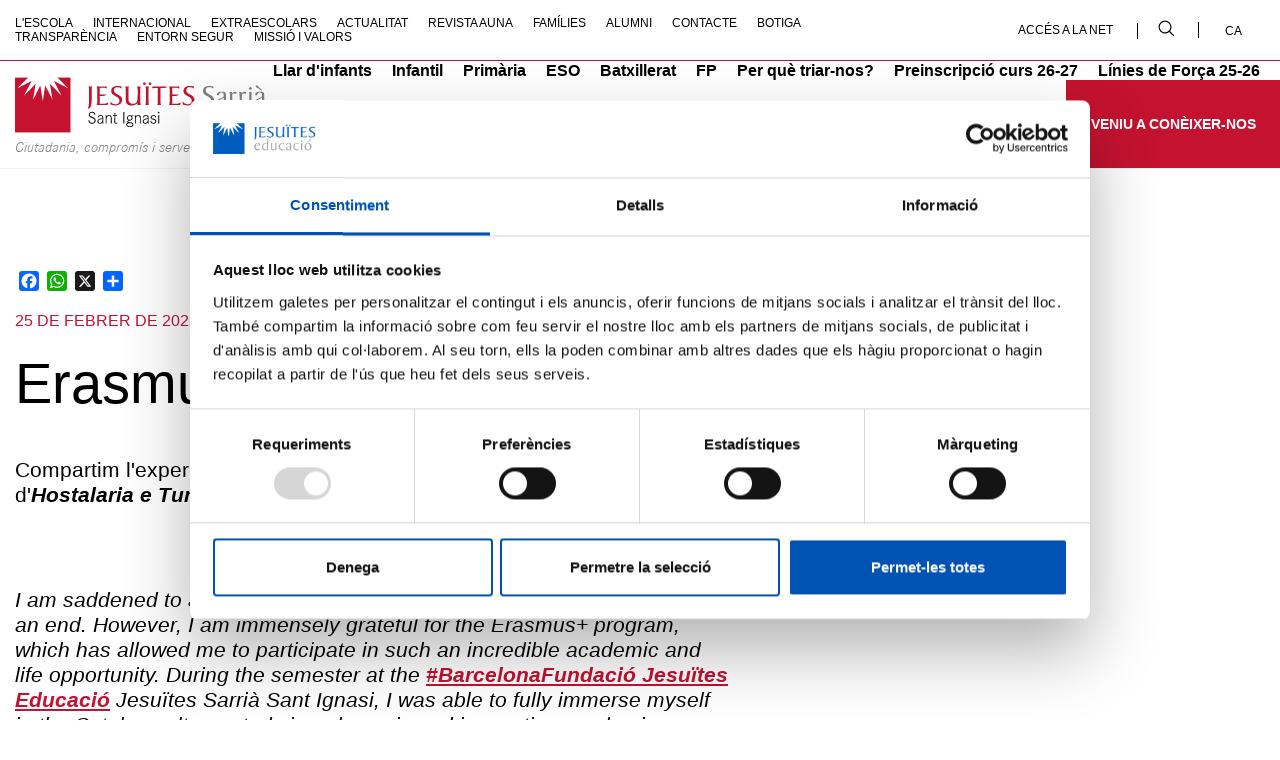

--- FILE ---
content_type: text/html; charset=UTF-8
request_url: https://www.fje.edu/ca/jesuites-sarria/noticies/erasmus
body_size: 79216
content:
<!DOCTYPE html><html lang="ca" dir="ltr" prefix="og: https://ogp.me/ns#"><head><link rel="icon" href="/themes/custom/drautathemebase/img/favicos/favicon-sarria.ico" type="image/vnd.microsoft.icon" /><meta charset="utf-8" />
<noscript><style>form.antibot * :not(.antibot-message) { display: none !important; }</style>
</noscript><script>(function(w,d,s,l,i){w[l]=w[l]||[];w[l].push({'gtm.start':
new Date().getTime(),event:'gtm.js'});var f=d.getElementsByTagName(s)[0],
j=d.createElement(s),dl=l!='dataLayer'?'&amp;l='+l:'';j.async=true;j.src=
'https://www.googletagmanager.com/gtm.js?id='+i+dl;f.parentNode.insertBefore(j,f);
})(window,document,'script','dataLayer','GTM-NMLCX5L');
</script>
<meta name="description" content="Compartim l&#039;experiència de Joao Sousa, estudiant portuguès de l&#039;escola d&#039;Hostalaria e Turismo do Estoril, partner Erasmus de la nostra escola." />
<link rel="canonical" href="https://www.fje.edu/ca/jesuites-sarria/noticies/erasmus" />
<meta property="og:site_name" content="Jesuïtes Sarrià" />
<meta property="og:type" content="article" />
<meta property="og:url" content="https://www.fje.edu/ca/jesuites-sarria/noticies/erasmus" />
<meta property="og:title" content="Erasmus IN" />
<meta property="og:description" content="Compartim l&#039;experiència de Joao Sousa, estudiant portuguès de l&#039;escola d&#039;Hostalaria e Turismo do Estoril, partner Erasmus de la nostra escola." />
<meta property="og:image" content="https://www.fje.edu/sites/default/files/styles/share/public/2023-02/ERASMUS%20BCN.jpg.jpeg?h=b1061fb8&amp;itok=svk_sn2p" />
<meta property="og:image:url" content="https://www.fje.edu/sites/default/files/styles/share/public/2023-02/ERASMUS%20BCN.jpg.jpeg?h=b1061fb8&amp;itok=svk_sn2p" />
<meta name="twitter:card" content="summary_large_image" />
<meta name="twitter:description" content="Compartim l&#039;experiència de Joao Sousa, estudiant portuguès de l&#039;escola d&#039;Hostalaria e Turismo do Estoril, partner Erasmus de la nostra escola." />
<meta name="twitter:title" content="Erasmus IN | Jesuïtes Sarrià" />
<meta name="twitter:image" content="https://www.fje.edu/sites/default/files/styles/share/public/2023-02/ERASMUS%20BCN.jpg.jpeg?h=b1061fb8&amp;itok=svk_sn2p" />
<meta name="Generator" content="Drupal 10 (https://www.drupal.org)" />
<meta name="MobileOptimized" content="width" />
<meta name="HandheldFriendly" content="true" />
<meta name="viewport" content="width=device-width, initial-scale=1.0" />
<script type="application/ld+json">{
    "@context": "https://schema.org",
    "@graph": [
        {
            "@type": "NewsArticle",
            "headline": "Erasmus IN",
            "name": "Erasmus IN",
            "about": [
                "Sarrià"
            ],
            "description": "Compartim l\u0027experiència de Joao Sousa, estudiant portuguès de l\u0027escola d\u0027Hostalaria e Turismo do Estoril, partner Erasmus de la nostra escola.",
            "datePublished": "ds., 25/02/2023 - 12:00",
            "isAccessibleForFree": "True",
            "author": {
                "@type": "Organization",
                "@id": "https://www.fje.edu",
                "name": "Jesuïtes Educació",
                "url": "https://www.fje.edu"
            },
            "publisher": {
                "@type": "Organization",
                "@id": "https://www.fje.edu",
                "name": "Jesuïtes Educació",
                "url": "https://www.fje.edu"
            }
        }
    ]
}</script>
<link rel="alternate" hreflang="x-default" href="https://www.fje.edu/ca/jesuites-sarria/noticies/erasmus" />
<link rel="alternate" hreflang="ca" href="https://www.fje.edu/ca/jesuites-sarria/noticies/erasmus" />
<script>window.a2a_config=window.a2a_config||{};a2a_config.callbacks=[];a2a_config.overlays=[];a2a_config.templates={};</script>
<title>Erasmus IN | Jesuïtes Sarrià</title><link rel="stylesheet" media="all" href="/sites/default/files/css/css_z5aa1g2kPU9GIVwtnJRIb79cUxEcGXHvZW652nI-sdw.css?delta=0&amp;language=ca&amp;theme=drauta&amp;include=[base64]" />
<link rel="stylesheet" media="all" href="/sites/default/files/css/css_Cf1bS9b9eqt-CW1NBatiBw8G5hvk0_4SIAhgH3aKRYg.css?delta=1&amp;language=ca&amp;theme=drauta&amp;include=[base64]" />
</head><body class="path-node page-node-type-article escola-sarria"><a href="#main-content" class="visually-hidden focusable">
      Vés al contingut
    </a><noscript><iframe src="https://www.googletagmanager.com/ns.html?id=GTM-NMLCX5L" height="0" width="0" style="display:none;visibility:hidden;"></iframe></noscript><div class="dialog-off-canvas-main-canvas" data-off-canvas-main-canvas><div class="layout-container"><header id="header-main-tag" data-height="" role="banner" class="pos-rel"><div id="main-header-page"  class=" clean-list "><div class="container pl-0 pr-0 container-upper-menu d-xl-block d-none"><div class="upper-menu pos-rel text-uppercase fw-500 fs-12 list-horizontal border-color-primary row"><div class="col-lg-8"><ul><span></span><li ><a href="/ca/jesuites-sarria/lescola-de-jesuites-sarria-sant-ignasi" data-drupal-link-system-path="node/142">L&#039;escola</a></li><li ><a href="/ca/jesuites-sarria/internacional" data-drupal-link-system-path="node/405">Internacional</a></li><li ><a href="/ca/jesuites-sarria/extraescolars-jesuites-sarria-sant-ignasi" data-drupal-link-system-path="node/149">Extraescolars</a></li><li ><a href="/ca/jesuites-sarria/actualitat" data-drupal-link-system-path="node/156">Actualitat</a></li><li ><a href="https://sites.google.com/fje.edu/info-jesuites-sarria-st-ignasi/publicacions/auna">REVISTA AUNA</a></li><li ><a href="/ca/jesuites-sarria/lampa-de-jesuites-sarria-sant-ignasi" data-drupal-link-system-path="node/170">Famílies</a></li><li ><a href="/ca/jesuites-sarria/associacio-dantics-alumnes-jesuites-sarria-sant-ignasi" data-drupal-link-system-path="node/163">Alumni</a></li><li ><a href="/ca/jesuites-sarria/contacte-de-jesuites-sarria-sant-ignasi" data-drupal-link-system-path="node/177">Contacte</a></li><li ><a href="/ca/jesuites-sarria/equipament-escolar-i-llibres-de-text-jesuites-sarria-sant-ignasi" data-drupal-link-system-path="node/184">Botiga</a></li><li ><a href="/ca/jesuites-sarria/transparencia-jesuites-sarria" data-drupal-link-system-path="node/2518">TRANSPARÈNCIA</a></li><li ><a href="https://www.fje.edu/ca/fje/entorn-segur">Entorn Segur</a></li><li ><a href="/ca/fje/la-missio-i-valors-de-la-fundacio-jesuites-educacio" data-drupal-link-system-path="node/2">Missió i valors</a></li></ul></div><div class="col-lg-4 text-align-right"><ul class="wrapper-menu-right"><li><a class="color-black fs-12 fw-500" target="_blank" href="https://login.net.fje.edu">Accés a la Net</a></li><li class="search svg-color-black-fill"><svg width="16" height="16" viewBox="0 0 16 16" fill="none" xmlns="http://www.w3.org/2000/svg"><path d="M11.9867 11.1386C12.9542 9.98965 13.4843 8.53565 13.4833 7.03363C13.4833 5.75782 13.1049 4.51065 12.3961 3.44986C11.6873 2.38906 10.6799 1.56227 9.50119 1.07403C8.3225 0.585803 7.0255 0.458059 5.7742 0.706957C4.5229 0.955856 3.37351 1.57022 2.47138 2.47235C1.56924 3.37449 0.954879 4.52388 0.705981 5.77517C0.457082 7.02647 0.584826 8.32348 1.07306 9.50217C1.56129 10.6809 2.38808 11.6883 3.44888 12.3971C4.50968 13.1059 5.75684 13.4842 7.03265 13.4842C8.53467 13.4853 9.98867 12.9551 11.1376 11.9876L15.5861 16.4163L16.4154 15.5871L11.9867 11.1386ZM7.03265 12.3114C5.9888 12.3114 4.9684 12.0019 4.10047 11.4219C3.23255 10.842 2.55608 10.0177 2.15662 9.05334C1.75716 8.08896 1.65264 7.02777 1.85628 6.00398C2.05993 4.9802 2.56259 4.03979 3.3007 3.30167C4.03881 2.56356 4.97922 2.06091 6.00301 1.85726C7.0268 1.65362 8.08798 1.75813 9.05237 2.1576C10.0168 2.55706 10.841 3.23353 11.421 4.10145C12.0009 4.96938 12.3104 5.98978 12.3104 7.03363C12.3089 8.4329 11.7523 9.77443 10.7629 10.7639C9.77345 11.7533 8.43193 12.3099 7.03265 12.3114Z" fill="black"/></svg></li><li><div class="language-switcher-language-url-container"><button class="fs-12 fw-500 color-black text-uppercase">ca<span class=" visibility-hidden  ico-submenu svg-color-primary-stroke"><svg width="10" height="6" viewBox="0 0 10 6" fill="none" xmlns="http://www.w3.org/2000/svg"><path d="M1 0.5L5 4.5L9 0.5" stroke="black" stroke-width="1.3"/></svg></span></button></div></li></ul></div><div class="search-wrapper-desktop"><div class="close-search"><svg width="24" height="25" viewBox="0 0 24 25" fill="none" xmlns="http://www.w3.org/2000/svg"><path d="M1 23.5L23 1.5M1 1.5L23 23.5" stroke="black" stroke-width="2"/></svg></div><form action="/ca/jesuites-sarria/search" method="get" id="views-exposed-form-cercador-general-search" accept-charset="UTF-8"><div class="logo-search"><svg width="31" height="30" viewBox="0 0 31 30" fill="none" xmlns="http://www.w3.org/2000/svg"><path d="M21.9226 19.8605C23.7048 17.744 24.6814 15.0656 24.6795 12.2987C24.6795 9.94856 23.9826 7.65116 22.6769 5.69705C21.3712 3.74295 19.5154 2.21991 17.3441 1.32054C15.1728 0.421164 12.7836 0.185847 10.4786 0.644344C8.17356 1.10284 6.05626 2.23456 4.39444 3.89639C2.73261 5.55822 1.60089 7.67551 1.14239 9.98054C0.683894 12.2856 0.919211 14.6748 1.81859 16.8461C2.71796 19.0173 4.241 20.8732 6.1951 22.1789C8.1492 23.4845 10.4466 24.1815 12.7968 24.1815C15.5637 24.1833 18.2421 23.2068 20.3585 21.4246L28.5532 29.5827L30.0807 28.0551L21.9226 19.8605ZM12.7968 22.021C10.8739 22.021 8.99422 21.4508 7.39541 20.3825C5.7966 19.3142 4.55047 17.7958 3.81462 16.0193C3.07877 14.2428 2.88624 12.288 3.26137 10.402C3.63651 8.5161 4.56246 6.78377 5.92213 5.42409C7.28181 4.06441 9.01415 3.13846 10.9001 2.76333C12.786 2.38819 14.7408 2.58072 16.5173 3.31658C18.2938 4.05243 19.8122 5.29855 20.8805 6.89736C21.9488 8.49617 22.519 10.3759 22.519 12.2987C22.5161 14.8764 21.4909 17.3476 19.6683 19.1702C17.8456 20.9929 15.3744 22.0181 12.7968 22.021Z" fill="white"/></svg></div><input class="search-input fs-52 color-white fw-500" data-drupal-selector="edit-search-api-fulltext" type="text" id="edit-search-api-fulltext" name="search_api_fulltext" placeholder="Cerca"></form></div></div></div><div class="container pl-0 pr-0 main-menu fs-16 fw-700 list-horizontal pos-rel"><div class="logos-main-menu"><a href="/ca/jesuites-sarria" class="logo-escola pl-15" title="Tornar a Jesuïtes Sarrià"><svg width="869" height="193" aria-labelledby="title-logo-sarria-id-w" viewBox="0 0 869 193" fill="none" xmlns="http://www.w3.org/2000/svg"><title id="title-logo-sarria-id-w">Jesuïtes Sarrià. Sant Ignasi</title><g clip-path="url(#clip0_1259_18775)"><path d="M275.857 130.724C275.858 129.681 275.642 128.649 275.222 127.693C274.803 126.738 274.19 125.88 273.422 125.173C272.653 124.467 271.747 123.928 270.759 123.591C269.772 123.253 268.725 123.124 267.685 123.212C263.145 123.212 259.899 126.049 259.899 129.885C259.907 130.81 260.141 131.719 260.58 132.534C261.019 133.348 261.65 134.044 262.418 134.56C264.689 136.074 267.127 137.323 269.683 138.282C274.472 140.551 276.765 141.936 278.15 143.683C279.677 145.619 280.48 148.027 280.42 150.492C280.42 157.096 275.267 161.612 267.821 161.612C265.943 161.729 264.063 161.415 262.324 160.695C260.585 159.976 259.034 158.869 257.788 157.459C255.969 155.112 255.015 152.211 255.086 149.244H258.514C258.809 155.19 262.169 158.549 267.935 158.549C273.088 158.549 276.811 155.303 276.811 150.741C276.825 149.75 276.63 148.767 276.239 147.856C275.848 146.945 275.269 146.126 274.541 145.453C272.751 143.957 270.716 142.782 268.525 141.981C265.717 140.797 263.008 139.393 260.421 137.782C259.178 136.948 258.161 135.819 257.46 134.497C256.759 133.174 256.396 131.699 256.403 130.202C256.403 124.438 261.215 120.239 267.935 120.239C269.395 120.097 270.869 120.267 272.258 120.738C273.648 121.208 274.922 121.969 275.995 122.969C277.068 123.969 277.916 125.185 278.484 126.538C279.051 127.891 279.324 129.349 279.285 130.815L275.857 130.724Z" class="letters-subtitle"/><path d="M287.457 139.553C287.979 134.446 291.52 131.677 297.536 131.677C302.076 131.677 305.391 133.538 306.367 136.489C306.859 138.492 307.035 140.559 306.889 142.617V152.988C306.636 155.636 306.882 158.307 307.615 160.864H304.505C304.107 159.55 303.863 158.194 303.779 156.824C302.992 158.345 301.778 159.605 300.286 160.447C298.795 161.29 297.089 161.679 295.38 161.567C290.022 161.567 286.481 158.322 286.481 153.419C286.481 147.224 291.021 144.341 303.779 142.367V140.869C303.779 136.33 302.031 134.514 297.468 134.514C293.495 134.514 291.293 136.126 290.658 139.553H287.457ZM303.779 144.818C293.382 146.861 289.795 149.085 289.795 153.351C289.789 154.104 289.94 154.849 290.24 155.539C290.54 156.229 290.981 156.849 291.535 157.358C292.089 157.867 292.744 158.254 293.457 158.494C294.17 158.735 294.925 158.823 295.675 158.753C297.028 158.813 298.374 158.51 299.571 157.875C300.768 157.241 301.774 156.298 302.485 155.144C303.586 152.955 304.065 150.506 303.87 148.063L303.779 144.818Z" class="letters-subtitle"/><path d="M317.717 132.472C318.151 133.843 318.335 135.28 318.262 136.716C319.075 135.13 320.326 133.812 321.868 132.919C323.41 132.026 325.176 131.595 326.956 131.678C331.042 131.678 334.107 133.425 335.174 136.489C335.855 138.282 335.9 138.94 335.9 144.591V160.864H332.79V144.341C332.79 139.916 332.654 138.826 331.996 137.533C331.516 136.565 330.753 135.766 329.808 135.243C328.863 134.72 327.781 134.498 326.706 134.605C325.398 134.597 324.108 134.91 322.949 135.515C321.79 136.12 320.796 137 320.055 138.078C318.858 140.039 318.295 142.321 318.443 144.614V160.954H315.311V142.027C315.311 135.218 315.311 135.218 314.652 132.563L317.717 132.472Z" class="letters-subtitle"/><path d="M355.831 132.472V135.036H348.68L348.385 150.583C348.385 153.465 348.385 153.465 348.385 153.828C348.385 157.663 349.044 158.685 351.7 158.685C353.112 158.648 354.503 158.324 355.786 157.732V160.614C354.326 161.122 352.791 161.383 351.246 161.385C346.91 161.385 345.185 159.774 345.185 155.689C345.185 155.144 345.185 153.76 345.298 152.693C345.412 151.627 345.298 150.832 345.298 150.424L345.661 135.059H341.394V132.494H345.707L345.843 124.256H348.953L348.839 132.494L355.831 132.472Z" class="letters-subtitle"/><path d="M376.534 160.864V120.829H380.075V160.864H376.534Z" class="letters-subtitle"/><path d="M411.425 134.991L405.591 134.81C406.543 135.694 407.29 136.776 407.78 137.98C408.271 139.183 408.492 140.479 408.429 141.777C408.488 142.961 408.288 144.144 407.841 145.242C407.393 146.34 406.711 147.326 405.841 148.132C404.569 149.221 403.571 149.63 399.031 150.832C394.49 152.035 393.083 152.875 393.083 154.305C393.083 155.735 393.809 155.757 398.622 156.234C404.32 156.779 405.75 157.074 407.702 158.095C408.898 158.696 409.896 159.627 410.58 160.777C411.264 161.927 411.604 163.248 411.561 164.586C411.561 169.851 406.749 173.164 399.053 173.164C391.358 173.164 386.75 169.919 386.75 164.926C386.75 161.522 388.611 159.343 392.811 157.845C390.722 157.074 389.814 156.12 389.814 154.6C389.814 152.625 391.199 151.422 394.922 150.061C393.135 149.587 391.566 148.511 390.482 147.014C389.398 145.516 388.865 143.69 388.974 141.845C388.924 140.536 389.153 139.231 389.646 138.017C390.14 136.803 390.885 135.708 391.834 134.804C392.783 133.9 393.914 133.209 395.151 132.776C396.387 132.342 397.702 132.177 399.008 132.29C400.387 132.297 401.761 132.48 403.094 132.835L411.493 132.54L411.425 134.991ZM389.678 164.813C389.678 168.126 393.355 170.282 398.985 170.282C404.615 170.282 408.36 168.172 408.36 164.813C408.36 161.454 405.114 159.479 398.985 159.479C392.856 159.479 389.678 161.454 389.678 164.813V164.813ZM392.22 141.709C392.183 142.569 392.328 143.427 392.646 144.227C392.963 145.028 393.447 145.751 394.064 146.351C394.682 146.952 395.419 147.414 396.228 147.709C397.037 148.005 397.899 148.125 398.758 148.064C399.612 148.127 400.47 148.007 401.273 147.711C402.077 147.415 402.808 146.95 403.416 146.348C404.025 145.745 404.498 145.02 404.802 144.22C405.107 143.42 405.237 142.563 405.182 141.709C405.244 140.847 405.129 139.981 404.845 139.164C404.561 138.348 404.112 137.598 403.528 136.96C402.944 136.323 402.235 135.811 401.446 135.457C400.657 135.103 399.804 134.914 398.94 134.9C398.041 134.868 397.145 135.022 396.309 135.354C395.473 135.686 394.715 136.188 394.083 136.828C393.451 137.468 392.96 138.233 392.639 139.073C392.318 139.913 392.176 140.811 392.22 141.709Z" class="letters-subtitle"/><path d="M419.098 132.472C419.543 133.84 419.727 135.28 419.643 136.716C420.461 135.13 421.718 133.813 423.263 132.92C424.808 132.027 426.577 131.596 428.36 131.678C432.446 131.678 435.488 133.425 436.577 136.489C437.235 138.282 437.304 138.94 437.304 144.591V160.864H434.171V144.341C434.171 139.916 434.057 138.826 433.399 137.533C432.92 136.565 432.157 135.766 431.212 135.243C430.267 134.72 429.185 134.498 428.11 134.605C426.801 134.593 425.51 134.904 424.35 135.51C423.19 136.115 422.197 136.997 421.459 138.078C420.244 140.032 419.672 142.318 419.824 144.614V160.954H416.714V142.027C416.714 135.218 416.714 135.218 416.033 132.563L419.098 132.472Z" class="letters-subtitle"/><path d="M444.976 139.553C445.521 134.446 449.062 131.677 455.078 131.677C459.618 131.677 462.933 133.538 463.886 136.489C464.402 138.488 464.586 140.558 464.431 142.617V152.988C464.178 155.636 464.424 158.307 465.157 160.864H462.047C461.649 159.55 461.405 158.194 461.321 156.824C460.532 158.349 459.315 159.611 457.819 160.454C456.322 161.296 454.612 161.683 452.899 161.567C447.564 161.567 444.023 158.322 444.023 153.419C444.023 147.224 448.563 144.341 461.321 142.367V140.869C461.321 136.33 459.573 134.514 455.01 134.514C451.037 134.514 448.835 136.126 448.2 139.553H444.976ZM461.321 144.818C450.924 146.861 447.314 149.085 447.314 153.351C447.308 154.106 447.46 154.853 447.761 155.545C448.062 156.237 448.505 156.858 449.062 157.367C449.618 157.876 450.276 158.263 450.992 158.502C451.708 158.741 452.466 158.826 453.217 158.753C454.57 158.813 455.916 158.51 457.113 157.875C458.31 157.241 459.316 156.298 460.027 155.144C461.128 152.955 461.607 150.506 461.412 148.063L461.321 144.818Z" class="letters-subtitle"/><path d="M487.381 140.029C487.392 139.236 487.231 138.45 486.91 137.726C486.588 137.001 486.114 136.354 485.518 135.83C484.923 135.306 484.221 134.917 483.461 134.69C482.701 134.463 481.901 134.403 481.116 134.514C477.574 134.514 475.191 136.421 475.191 139.235C475.191 142.049 476.507 142.798 481.729 144.341C486.269 145.658 488.085 146.611 489.288 147.836C490.499 149.228 491.125 151.033 491.036 152.875C491.036 158.208 487.199 161.567 481.184 161.567C474.646 161.567 471.037 158.276 471.037 152.33H474.101C474.083 153.235 474.258 154.133 474.614 154.965C474.971 155.796 475.501 156.542 476.17 157.153C476.838 157.763 477.629 158.223 478.49 158.503C479.351 158.783 480.261 158.876 481.161 158.776C485.134 158.776 487.699 156.506 487.699 153.261C487.739 152.546 487.603 151.833 487.302 151.184C487.001 150.535 486.545 149.97 485.974 149.539C484.997 148.88 484.702 148.744 479.413 147.133C474.124 145.522 471.922 143.297 471.922 139.394C471.922 134.855 475.69 131.7 481.161 131.7C486.632 131.7 490.241 134.651 490.4 140.052L487.381 140.029Z" class="letters-subtitle"/><path d="M501.91 123.031C501.91 123.376 501.84 123.718 501.706 124.037C501.572 124.355 501.375 124.643 501.128 124.885C500.88 125.126 500.587 125.315 500.265 125.441C499.943 125.567 499.599 125.627 499.254 125.618C498.908 125.63 498.564 125.572 498.242 125.447C497.92 125.322 497.627 125.133 497.38 124.891C497.134 124.648 496.939 124.359 496.809 124.039C496.678 123.719 496.614 123.376 496.62 123.031C496.586 122.663 496.629 122.292 496.747 121.942C496.864 121.592 497.053 121.27 497.302 120.997C497.551 120.724 497.854 120.506 498.192 120.356C498.53 120.207 498.895 120.13 499.265 120.13C499.634 120.13 500 120.207 500.338 120.356C500.676 120.506 500.979 120.724 501.228 120.997C501.477 121.27 501.666 121.592 501.783 121.942C501.901 122.292 501.944 122.663 501.91 123.031V123.031ZM501.001 132.472V160.864H497.574V132.472H501.001Z" class="letters-subtitle"/><path d="M193.068 193H0V0H46.7858L7.83169 38.6499L57.7502 12.9817L32.0986 62.8884L71.643 23.0583L62.6535 78.4573L87.942 28.3463L96.5228 83.8134L105.104 28.3463L130.415 78.4573L121.425 23.0583L160.947 62.8884L135.295 12.9817L185.191 38.6499L146.26 0H193.068V193Z" class="logo-symbol-sarria"/><path d="M257.424 45.4359C257.424 40.8968 257.424 35.6543 255.154 32.2046H268.775C266.504 35.6543 266.504 40.8968 266.504 45.4359V79.6375C266.679 85.7363 266.107 91.8336 264.802 97.7937C263.372 103.536 260.557 108.687 253.452 110.616C257.084 100.313 257.379 86.4007 257.379 80.2503L257.424 45.4359Z" class="letters letters-sarria"/><path d="M294.858 92.5284H306.367C312.693 92.8205 318.906 90.7769 323.823 86.7865L322.007 96.0689C319.283 96.2731 315.969 96.5682 312.314 96.5682H283.258C285.528 93.1412 285.777 87.8986 285.777 83.3596V45.4359C285.777 40.8968 285.777 35.6543 283.507 32.2046H318.739L319.124 39.989C315.606 36.9479 310.158 36.2443 304.21 36.2443H294.812V60.3693C302.576 60.3693 310.703 60.3693 318.534 59.6431C314.993 65.4077 303.597 65.4077 297.332 65.4077H294.812L294.858 92.5284Z" class="letters letters-sarria"/><path d="M331.701 83.8815C334.72 88.1029 339.056 94.0717 349.657 94.0717C357.33 94.0717 363.073 89.5327 363.073 81.4532C363.073 64.4998 334.22 66.6332 334.22 47.955C334.22 36.267 343.8 30.5024 354.492 30.5024C359.736 30.5024 364.889 31.1152 370.042 31.1152V40.4883C365.502 35.7677 362.778 34.5422 356.013 34.5422C349.248 34.5422 343.687 38.0826 343.687 45.6401C343.687 61.1863 372.562 59.2573 372.562 78.5255C372.562 91.0305 360.349 98.0887 349.044 98.0887C343.11 97.8689 337.251 96.6807 331.701 94.571V83.8815Z" class="letters letters-sarria"/><path d="M437.735 32.2046C435.465 35.745 435.465 40.9876 435.465 45.5267V83.4503C435.465 87.9894 435.465 93.2547 437.735 96.5682L425.726 97.1809L426.135 90.5312C426.135 90.2135 425.93 90.1227 425.635 90.1227C425.34 90.1227 425.022 90.7355 424.409 91.2348C418.986 95.8555 412.056 98.3265 404.932 98.1795C393.242 98.1795 385.478 93.4589 385.16 81.0447V45.5267C385.16 40.9876 385.16 35.745 382.89 32.2046H396.397C394.127 35.745 394.127 40.9876 394.127 45.5267V75.0304C394.445 85.8333 398.871 92.3923 410.29 92.3923C421.708 92.3923 425.613 85.0163 425.908 73.0106C426.021 69.1751 426.316 65.2488 426.316 61.4133V45.5267C426.316 40.9876 426.316 35.745 424.046 32.2046H437.735Z" class="letters letters-sarria"/><path d="M449.857 17.8838C450.796 17.8838 451.714 18.1626 452.495 18.6848C453.276 19.207 453.884 19.9491 454.242 20.8172C454.601 21.6852 454.693 22.6401 454.508 23.5608C454.323 24.4816 453.869 25.3267 453.204 25.9891C452.538 26.6516 451.69 27.1015 450.768 27.282C449.847 27.4624 448.892 27.3653 448.025 27.0028C447.159 26.6403 446.419 26.0288 445.901 25.2458C445.382 24.4628 445.108 23.5435 445.112 22.6044C445.118 21.3503 445.621 20.1497 446.51 19.265C447.399 18.3804 448.602 17.8838 449.857 17.8838V17.8838ZM455.101 45.4358C455.101 40.8967 455.101 35.6541 452.831 32.2045H466.337C464.067 35.6541 464.067 40.8967 464.067 45.4358V83.3594C464.067 87.8985 464.067 93.1411 466.337 96.568H452.831C455.101 93.1411 455.101 87.8985 455.101 83.3594V45.4358ZM469.515 17.8838C470.455 17.8838 471.373 18.1626 472.154 18.6848C472.934 19.207 473.542 19.9491 473.901 20.8172C474.259 21.6852 474.352 22.6401 474.167 23.5608C473.982 24.4816 473.528 25.3267 472.862 25.9891C472.196 26.6516 471.349 27.1015 470.427 27.282C469.505 27.4624 468.551 27.3653 467.684 27.0028C466.818 26.6403 466.078 26.0288 465.56 25.2458C465.041 24.4628 464.767 23.5435 464.771 22.6044C464.777 21.3503 465.28 20.1497 466.169 19.265C467.058 18.3804 468.261 17.8838 469.515 17.8838V17.8838Z" class="letters letters-sarria"/><path d="M494.35 96.568C496.62 93.141 496.62 87.8984 496.62 83.3594V37.2654H483.204C480.626 37.1478 478.091 37.9525 476.053 39.5349L478.074 32.2725H528.832C527.129 36.6299 520.978 37.3335 516.823 37.3335H505.723V83.4275C505.723 87.9665 505.723 93.2091 507.993 96.6361L494.35 96.568Z" class="letters letters-sarria"/><path d="M546.72 92.5284H558.343C564.669 92.8162 570.88 90.7731 575.8 86.7865L573.984 96.0689C571.26 96.2731 567.923 96.5682 564.291 96.5682H535.098C537.368 93.1412 537.64 87.8986 537.64 83.3596V45.4359C537.64 40.8968 537.64 35.6543 535.37 32.2046H570.579L570.987 39.989C567.446 36.9479 561.907 36.2443 556.05 36.2443H546.675V60.3693C554.438 60.3693 562.565 60.3693 570.374 59.6431C566.856 65.4077 555.437 65.4077 549.195 65.4077H546.675L546.72 92.5284Z" class="letters letters-sarria"/><path d="M583.041 83.8815C586.06 88.1029 590.396 94.0717 600.997 94.0717C608.67 94.0717 614.413 89.5327 614.413 81.4532C614.413 64.4998 585.561 66.6332 585.561 47.955C585.561 36.267 595.14 30.5024 605.832 30.5024C611.076 30.5024 616.229 31.1152 621.382 31.1152V40.4883C616.842 35.7677 614.118 34.5422 607.353 34.5422C600.589 34.5422 595.05 38.0826 595.05 45.6401C595.05 61.1863 623.902 59.2573 623.902 78.5255C623.902 91.0305 611.689 98.0887 600.384 98.0887C594.45 97.8689 588.592 96.6807 583.041 94.571V83.8815Z" class="letters letters-sarria"/><path d="M650.734 83.8815C653.776 88.1029 658.112 94.0717 668.713 94.0717C676.363 94.0717 682.129 89.5327 682.129 81.4532C682.129 64.4998 653.254 66.6332 653.254 47.955C653.254 36.267 662.856 30.5024 673.548 30.5024C678.792 30.5024 683.945 31.1152 689.076 31.1152V40.4883C684.535 35.7677 681.811 34.5422 675.069 34.5422C667.987 34.5422 662.743 38.0826 662.743 45.6401C662.743 61.1863 691.618 59.2573 691.618 78.5255C691.618 91.0305 679.405 98.0887 668.1 98.0887C662.159 97.8682 656.293 96.68 650.734 94.571V83.8815Z" class="letters-name"/><path d="M726.872 97.1809C725.964 93.4589 726.077 90.917 725.26 90.917C725.142 90.9098 725.024 90.9357 724.92 90.9918C724.815 91.0479 724.729 91.1321 724.67 91.2348C722.037 95.0703 719.926 98.1795 712.866 98.1795C705.806 98.1795 700.335 94.3667 700.335 86.9908C700.335 78.2077 711.685 74.5765 718.495 71.3538C724.261 68.6304 725.669 68.4261 725.669 61.8672C725.669 56.8289 723.762 52.9934 717.792 52.9934C708.212 52.9934 712.139 62.6842 705.602 62.6842C705.112 62.75 704.613 62.7054 704.143 62.5538C703.673 62.4022 703.242 62.1474 702.883 61.808C702.524 61.4685 702.246 61.0531 702.068 60.5922C701.89 60.1312 701.818 59.6363 701.856 59.1438C701.856 52.3352 712.048 50.0657 719.812 50.0657C726.985 50.0657 733.137 51.677 733.137 58.2359V80.4319C733.137 86.378 732.842 92.5284 735.975 96.6589L726.872 97.1809ZM716.589 92.6419C722.65 92.6419 725.669 87.2177 725.669 81.4531V71.263L720.221 73.9864C712.752 77.6176 708.87 79.751 708.87 85.4929C708.825 90.2135 712.048 92.5284 716.589 92.5284V92.6419Z" class="letters-name"/><path d="M747.28 67.7225C747.28 60.5735 747.28 53.6061 744.646 51.4727C748.392 51.4727 751.911 50.9734 753.136 50.9734C754.953 50.9734 753.84 56.0118 754.952 56.0118C755.452 56.0118 758.766 49.9749 764.736 49.9749C768.255 49.9749 770.275 51.382 770.275 53.8103C770.319 54.2743 770.256 54.742 770.091 55.178C769.927 55.6139 769.665 56.0066 769.325 56.3261C768.986 56.6456 768.578 56.8835 768.133 57.0218C767.688 57.16 767.217 57.1949 766.757 57.1238C764.827 57.1238 762.807 56.8288 760.401 56.8288C755.338 56.8288 754.748 60.3693 754.748 64.7948V85.5836C754.748 89.3056 754.748 93.6404 756.564 96.5681H745.464C747.28 93.6404 747.28 89.3056 747.28 85.5836V67.7225Z" class="letters-name"/><path d="M780.808 67.7225C780.808 60.5735 780.808 53.6061 778.198 51.4727C781.921 51.4727 785.462 50.9734 786.665 50.9734C788.481 50.9734 787.369 56.0118 788.481 56.0118C788.981 56.0118 792.317 49.9749 798.265 49.9749C801.806 49.9749 803.827 51.382 803.827 53.8103C803.866 54.2755 803.8 54.7435 803.633 55.1792C803.465 55.615 803.201 56.0071 802.86 56.3261C802.519 56.6451 802.11 56.8826 801.664 57.0208C801.218 57.1589 800.747 57.1942 800.285 57.1238C798.379 57.1238 796.358 56.8288 793.929 56.8288C788.89 56.8288 788.277 60.3693 788.277 64.7948V85.5836C788.277 89.3056 788.277 93.6404 790.093 96.5681H778.992C780.808 93.6404 780.808 89.3056 780.808 85.5836V67.7225Z" class="letters-name"/><path d="M819.399 33.2258L824.053 40.0344L816.789 44.7777L812.249 38.2188L819.399 33.2258ZM821.942 49.9749V85.6744C821.942 89.4192 821.942 93.7539 823.758 96.5681H812.589C814.405 93.7539 814.405 89.4192 814.405 85.6744V58.4402C814.292 55.0132 814.292 52.9934 812.135 51.6316L821.942 49.9749Z" class="letters-name"/><path d="M859.92 97.1809C858.989 93.4589 859.103 90.917 858.285 90.917C858.167 90.9098 858.049 90.9357 857.945 90.9918C857.841 91.0479 857.754 91.1321 857.695 91.2348C855.062 95.0703 852.951 98.1795 845.891 98.1795C838.831 98.1795 833.383 94.3667 833.383 86.9908C833.383 78.2077 844.733 74.5765 851.543 71.3538C857.286 68.6304 858.694 68.4261 858.694 61.8672C858.694 56.8289 856.787 52.9934 850.817 52.9934C841.237 52.9934 845.187 62.6842 838.627 62.6842C838.137 62.75 837.639 62.7054 837.168 62.5538C836.698 62.4022 836.268 62.1474 835.908 61.808C835.549 61.4685 835.271 61.0531 835.093 60.5922C834.915 60.1312 834.843 59.6363 834.881 59.1438C834.881 52.3352 845.074 50.0657 852.837 50.0657C860.011 50.0657 866.162 51.677 866.162 58.2359V80.4319C866.162 86.378 865.867 92.5284 869 96.6589L859.92 97.1809ZM838.627 34.7237C838.061 34.4434 837.582 34.0143 837.242 33.4825C836.903 32.9506 836.714 32.3362 836.697 31.7053C836.719 30.7946 837.084 29.9259 837.72 29.2735C838.356 28.621 839.215 28.2331 840.125 28.1875C841.941 28.1875 843.371 29.7989 844.461 30.9109L858.898 45.1181H855.357L838.627 34.7237ZM849.614 92.5284C855.675 92.5284 858.694 87.1042 858.694 81.3397V71.1495L853.246 73.9864C845.777 77.6176 841.896 79.6375 841.896 85.3794C841.85 90.2135 845.074 92.5284 849.614 92.5284Z" class="letters-name"/></g><defs><clipPath id="clip0_1259_18775"><rect width="869" height="193" fill="white"/></clipPath></defs></svg><span class="logos-main-menu-slogan">Ciutadania, compromís i servei</span></a></div><a href="/ca/jesuites-sarria/informacio-de-jesuites-sarria" class="cta-bottom-last-item"><div class="wrapper-cta-last-item bg-primary"><p>Veniu a conèixer-nos</p><svg width="99" height="26" viewbox="0 0 99 26" fill="none" xmlns="http://www.w3.org/2000/svg"><path d="M98 13L0 13" stroke="white"/><path d="M83.3008 1L98.0008 13L83.3008 25" stroke="white"/></svg></div></a><div class="d-xl-none d-block wrapper-icon-menu-responsive"><div class="icon-menu-svg "><svg width="30" height="19" viewBox="0 0 30 19" fill="none" xmlns="http://www.w3.org/2000/svg"><line y1="1.5" x2="30" y2="1.5" stroke="black" stroke-width="2"/><line y1="9.5" x2="30" y2="9.5" stroke="black" stroke-width="2"/><line y1="17.5" x2="30" y2="17.5" stroke="black" stroke-width="2"/></svg></div><div class="menu-responsive-wrapper fw-500"><div class="svg-color-white-stroke svg-color-white-fill"><div class="logo-wrapper"><a href="/ca/jesuites-sarria" class="logo-escola pl-15" title="Tornar a Jesuïtes Sarrià"><svg width="869" height="193" aria-labelledby="title-logo-sarria-id-w-responsive" viewBox="0 0 869 193" fill="none" xmlns="http://www.w3.org/2000/svg"><title id="title-logo-sarria-id-w-responsive">Jesuïtes Sarrià. Sant Ignasi</title><g clip-path="url(#clip0_1259_18775)"><path d="M275.857 130.724C275.858 129.681 275.642 128.649 275.222 127.693C274.803 126.738 274.19 125.88 273.422 125.173C272.653 124.467 271.747 123.928 270.759 123.591C269.772 123.253 268.725 123.124 267.685 123.212C263.145 123.212 259.899 126.049 259.899 129.885C259.907 130.81 260.141 131.719 260.58 132.534C261.019 133.348 261.65 134.044 262.418 134.56C264.689 136.074 267.127 137.323 269.683 138.282C274.472 140.551 276.765 141.936 278.15 143.683C279.677 145.619 280.48 148.027 280.42 150.492C280.42 157.096 275.267 161.612 267.821 161.612C265.943 161.729 264.063 161.415 262.324 160.695C260.585 159.976 259.034 158.869 257.788 157.459C255.969 155.112 255.015 152.211 255.086 149.244H258.514C258.809 155.19 262.169 158.549 267.935 158.549C273.088 158.549 276.811 155.303 276.811 150.741C276.825 149.75 276.63 148.767 276.239 147.856C275.848 146.945 275.269 146.126 274.541 145.453C272.751 143.957 270.716 142.782 268.525 141.981C265.717 140.797 263.008 139.393 260.421 137.782C259.178 136.948 258.161 135.819 257.46 134.497C256.759 133.174 256.396 131.699 256.403 130.202C256.403 124.438 261.215 120.239 267.935 120.239C269.395 120.097 270.869 120.267 272.258 120.738C273.648 121.208 274.922 121.969 275.995 122.969C277.068 123.969 277.916 125.185 278.484 126.538C279.051 127.891 279.324 129.349 279.285 130.815L275.857 130.724Z" class="letters-subtitle"/><path d="M287.457 139.553C287.979 134.446 291.52 131.677 297.536 131.677C302.076 131.677 305.391 133.538 306.367 136.489C306.859 138.492 307.035 140.559 306.889 142.617V152.988C306.636 155.636 306.882 158.307 307.615 160.864H304.505C304.107 159.55 303.863 158.194 303.779 156.824C302.992 158.345 301.778 159.605 300.286 160.447C298.795 161.29 297.089 161.679 295.38 161.567C290.022 161.567 286.481 158.322 286.481 153.419C286.481 147.224 291.021 144.341 303.779 142.367V140.869C303.779 136.33 302.031 134.514 297.468 134.514C293.495 134.514 291.293 136.126 290.658 139.553H287.457ZM303.779 144.818C293.382 146.861 289.795 149.085 289.795 153.351C289.789 154.104 289.94 154.849 290.24 155.539C290.54 156.229 290.981 156.849 291.535 157.358C292.089 157.867 292.744 158.254 293.457 158.494C294.17 158.735 294.925 158.823 295.675 158.753C297.028 158.813 298.374 158.51 299.571 157.875C300.768 157.241 301.774 156.298 302.485 155.144C303.586 152.955 304.065 150.506 303.87 148.063L303.779 144.818Z" class="letters-subtitle"/><path d="M317.717 132.472C318.151 133.843 318.335 135.28 318.262 136.716C319.075 135.13 320.326 133.812 321.868 132.919C323.41 132.026 325.176 131.595 326.956 131.678C331.042 131.678 334.107 133.425 335.174 136.489C335.855 138.282 335.9 138.94 335.9 144.591V160.864H332.79V144.341C332.79 139.916 332.654 138.826 331.996 137.533C331.516 136.565 330.753 135.766 329.808 135.243C328.863 134.72 327.781 134.498 326.706 134.605C325.398 134.597 324.108 134.91 322.949 135.515C321.79 136.12 320.796 137 320.055 138.078C318.858 140.039 318.295 142.321 318.443 144.614V160.954H315.311V142.027C315.311 135.218 315.311 135.218 314.652 132.563L317.717 132.472Z" class="letters-subtitle"/><path d="M355.831 132.472V135.036H348.68L348.385 150.583C348.385 153.465 348.385 153.465 348.385 153.828C348.385 157.663 349.044 158.685 351.7 158.685C353.112 158.648 354.503 158.324 355.786 157.732V160.614C354.326 161.122 352.791 161.383 351.246 161.385C346.91 161.385 345.185 159.774 345.185 155.689C345.185 155.144 345.185 153.76 345.298 152.693C345.412 151.627 345.298 150.832 345.298 150.424L345.661 135.059H341.394V132.494H345.707L345.843 124.256H348.953L348.839 132.494L355.831 132.472Z" class="letters-subtitle"/><path d="M376.534 160.864V120.829H380.075V160.864H376.534Z" class="letters-subtitle"/><path d="M411.425 134.991L405.591 134.81C406.543 135.694 407.29 136.776 407.78 137.98C408.271 139.183 408.492 140.479 408.429 141.777C408.488 142.961 408.288 144.144 407.841 145.242C407.393 146.34 406.711 147.326 405.841 148.132C404.569 149.221 403.571 149.63 399.031 150.832C394.49 152.035 393.083 152.875 393.083 154.305C393.083 155.735 393.809 155.757 398.622 156.234C404.32 156.779 405.75 157.074 407.702 158.095C408.898 158.696 409.896 159.627 410.58 160.777C411.264 161.927 411.604 163.248 411.561 164.586C411.561 169.851 406.749 173.164 399.053 173.164C391.358 173.164 386.75 169.919 386.75 164.926C386.75 161.522 388.611 159.343 392.811 157.845C390.722 157.074 389.814 156.12 389.814 154.6C389.814 152.625 391.199 151.422 394.922 150.061C393.135 149.587 391.566 148.511 390.482 147.014C389.398 145.516 388.865 143.69 388.974 141.845C388.924 140.536 389.153 139.231 389.646 138.017C390.14 136.803 390.885 135.708 391.834 134.804C392.783 133.9 393.914 133.209 395.151 132.776C396.387 132.342 397.702 132.177 399.008 132.29C400.387 132.297 401.761 132.48 403.094 132.835L411.493 132.54L411.425 134.991ZM389.678 164.813C389.678 168.126 393.355 170.282 398.985 170.282C404.615 170.282 408.36 168.172 408.36 164.813C408.36 161.454 405.114 159.479 398.985 159.479C392.856 159.479 389.678 161.454 389.678 164.813V164.813ZM392.22 141.709C392.183 142.569 392.328 143.427 392.646 144.227C392.963 145.028 393.447 145.751 394.064 146.351C394.682 146.952 395.419 147.414 396.228 147.709C397.037 148.005 397.899 148.125 398.758 148.064C399.612 148.127 400.47 148.007 401.273 147.711C402.077 147.415 402.808 146.95 403.416 146.348C404.025 145.745 404.498 145.02 404.802 144.22C405.107 143.42 405.237 142.563 405.182 141.709C405.244 140.847 405.129 139.981 404.845 139.164C404.561 138.348 404.112 137.598 403.528 136.96C402.944 136.323 402.235 135.811 401.446 135.457C400.657 135.103 399.804 134.914 398.94 134.9C398.041 134.868 397.145 135.022 396.309 135.354C395.473 135.686 394.715 136.188 394.083 136.828C393.451 137.468 392.96 138.233 392.639 139.073C392.318 139.913 392.176 140.811 392.22 141.709Z" class="letters-subtitle"/><path d="M419.098 132.472C419.543 133.84 419.727 135.28 419.643 136.716C420.461 135.13 421.718 133.813 423.263 132.92C424.808 132.027 426.577 131.596 428.36 131.678C432.446 131.678 435.488 133.425 436.577 136.489C437.235 138.282 437.304 138.94 437.304 144.591V160.864H434.171V144.341C434.171 139.916 434.057 138.826 433.399 137.533C432.92 136.565 432.157 135.766 431.212 135.243C430.267 134.72 429.185 134.498 428.11 134.605C426.801 134.593 425.51 134.904 424.35 135.51C423.19 136.115 422.197 136.997 421.459 138.078C420.244 140.032 419.672 142.318 419.824 144.614V160.954H416.714V142.027C416.714 135.218 416.714 135.218 416.033 132.563L419.098 132.472Z" class="letters-subtitle"/><path d="M444.976 139.553C445.521 134.446 449.062 131.677 455.078 131.677C459.618 131.677 462.933 133.538 463.886 136.489C464.402 138.488 464.586 140.558 464.431 142.617V152.988C464.178 155.636 464.424 158.307 465.157 160.864H462.047C461.649 159.55 461.405 158.194 461.321 156.824C460.532 158.349 459.315 159.611 457.819 160.454C456.322 161.296 454.612 161.683 452.899 161.567C447.564 161.567 444.023 158.322 444.023 153.419C444.023 147.224 448.563 144.341 461.321 142.367V140.869C461.321 136.33 459.573 134.514 455.01 134.514C451.037 134.514 448.835 136.126 448.2 139.553H444.976ZM461.321 144.818C450.924 146.861 447.314 149.085 447.314 153.351C447.308 154.106 447.46 154.853 447.761 155.545C448.062 156.237 448.505 156.858 449.062 157.367C449.618 157.876 450.276 158.263 450.992 158.502C451.708 158.741 452.466 158.826 453.217 158.753C454.57 158.813 455.916 158.51 457.113 157.875C458.31 157.241 459.316 156.298 460.027 155.144C461.128 152.955 461.607 150.506 461.412 148.063L461.321 144.818Z" class="letters-subtitle"/><path d="M487.381 140.029C487.392 139.236 487.231 138.45 486.91 137.726C486.588 137.001 486.114 136.354 485.518 135.83C484.923 135.306 484.221 134.917 483.461 134.69C482.701 134.463 481.901 134.403 481.116 134.514C477.574 134.514 475.191 136.421 475.191 139.235C475.191 142.049 476.507 142.798 481.729 144.341C486.269 145.658 488.085 146.611 489.288 147.836C490.499 149.228 491.125 151.033 491.036 152.875C491.036 158.208 487.199 161.567 481.184 161.567C474.646 161.567 471.037 158.276 471.037 152.33H474.101C474.083 153.235 474.258 154.133 474.614 154.965C474.971 155.796 475.501 156.542 476.17 157.153C476.838 157.763 477.629 158.223 478.49 158.503C479.351 158.783 480.261 158.876 481.161 158.776C485.134 158.776 487.699 156.506 487.699 153.261C487.739 152.546 487.603 151.833 487.302 151.184C487.001 150.535 486.545 149.97 485.974 149.539C484.997 148.88 484.702 148.744 479.413 147.133C474.124 145.522 471.922 143.297 471.922 139.394C471.922 134.855 475.69 131.7 481.161 131.7C486.632 131.7 490.241 134.651 490.4 140.052L487.381 140.029Z" class="letters-subtitle"/><path d="M501.91 123.031C501.91 123.376 501.84 123.718 501.706 124.037C501.572 124.355 501.375 124.643 501.128 124.885C500.88 125.126 500.587 125.315 500.265 125.441C499.943 125.567 499.599 125.627 499.254 125.618C498.908 125.63 498.564 125.572 498.242 125.447C497.92 125.322 497.627 125.133 497.38 124.891C497.134 124.648 496.939 124.359 496.809 124.039C496.678 123.719 496.614 123.376 496.62 123.031C496.586 122.663 496.629 122.292 496.747 121.942C496.864 121.592 497.053 121.27 497.302 120.997C497.551 120.724 497.854 120.506 498.192 120.356C498.53 120.207 498.895 120.13 499.265 120.13C499.634 120.13 500 120.207 500.338 120.356C500.676 120.506 500.979 120.724 501.228 120.997C501.477 121.27 501.666 121.592 501.783 121.942C501.901 122.292 501.944 122.663 501.91 123.031V123.031ZM501.001 132.472V160.864H497.574V132.472H501.001Z" class="letters-subtitle"/><path d="M193.068 193H0V0H46.7858L7.83169 38.6499L57.7502 12.9817L32.0986 62.8884L71.643 23.0583L62.6535 78.4573L87.942 28.3463L96.5228 83.8134L105.104 28.3463L130.415 78.4573L121.425 23.0583L160.947 62.8884L135.295 12.9817L185.191 38.6499L146.26 0H193.068V193Z" class="logo-symbol-sarria"/><path d="M257.424 45.4359C257.424 40.8968 257.424 35.6543 255.154 32.2046H268.775C266.504 35.6543 266.504 40.8968 266.504 45.4359V79.6375C266.679 85.7363 266.107 91.8336 264.802 97.7937C263.372 103.536 260.557 108.687 253.452 110.616C257.084 100.313 257.379 86.4007 257.379 80.2503L257.424 45.4359Z" class="letters letters-sarria"/><path d="M294.858 92.5284H306.367C312.693 92.8205 318.906 90.7769 323.823 86.7865L322.007 96.0689C319.283 96.2731 315.969 96.5682 312.314 96.5682H283.258C285.528 93.1412 285.777 87.8986 285.777 83.3596V45.4359C285.777 40.8968 285.777 35.6543 283.507 32.2046H318.739L319.124 39.989C315.606 36.9479 310.158 36.2443 304.21 36.2443H294.812V60.3693C302.576 60.3693 310.703 60.3693 318.534 59.6431C314.993 65.4077 303.597 65.4077 297.332 65.4077H294.812L294.858 92.5284Z" class="letters letters-sarria"/><path d="M331.701 83.8815C334.72 88.1029 339.056 94.0717 349.657 94.0717C357.33 94.0717 363.073 89.5327 363.073 81.4532C363.073 64.4998 334.22 66.6332 334.22 47.955C334.22 36.267 343.8 30.5024 354.492 30.5024C359.736 30.5024 364.889 31.1152 370.042 31.1152V40.4883C365.502 35.7677 362.778 34.5422 356.013 34.5422C349.248 34.5422 343.687 38.0826 343.687 45.6401C343.687 61.1863 372.562 59.2573 372.562 78.5255C372.562 91.0305 360.349 98.0887 349.044 98.0887C343.11 97.8689 337.251 96.6807 331.701 94.571V83.8815Z" class="letters letters-sarria"/><path d="M437.735 32.2046C435.465 35.745 435.465 40.9876 435.465 45.5267V83.4503C435.465 87.9894 435.465 93.2547 437.735 96.5682L425.726 97.1809L426.135 90.5312C426.135 90.2135 425.93 90.1227 425.635 90.1227C425.34 90.1227 425.022 90.7355 424.409 91.2348C418.986 95.8555 412.056 98.3265 404.932 98.1795C393.242 98.1795 385.478 93.4589 385.16 81.0447V45.5267C385.16 40.9876 385.16 35.745 382.89 32.2046H396.397C394.127 35.745 394.127 40.9876 394.127 45.5267V75.0304C394.445 85.8333 398.871 92.3923 410.29 92.3923C421.708 92.3923 425.613 85.0163 425.908 73.0106C426.021 69.1751 426.316 65.2488 426.316 61.4133V45.5267C426.316 40.9876 426.316 35.745 424.046 32.2046H437.735Z" class="letters letters-sarria"/><path d="M449.857 17.8838C450.796 17.8838 451.714 18.1626 452.495 18.6848C453.276 19.207 453.884 19.9491 454.242 20.8172C454.601 21.6852 454.693 22.6401 454.508 23.5608C454.323 24.4816 453.869 25.3267 453.204 25.9891C452.538 26.6516 451.69 27.1015 450.768 27.282C449.847 27.4624 448.892 27.3653 448.025 27.0028C447.159 26.6403 446.419 26.0288 445.901 25.2458C445.382 24.4628 445.108 23.5435 445.112 22.6044C445.118 21.3503 445.621 20.1497 446.51 19.265C447.399 18.3804 448.602 17.8838 449.857 17.8838V17.8838ZM455.101 45.4358C455.101 40.8967 455.101 35.6541 452.831 32.2045H466.337C464.067 35.6541 464.067 40.8967 464.067 45.4358V83.3594C464.067 87.8985 464.067 93.1411 466.337 96.568H452.831C455.101 93.1411 455.101 87.8985 455.101 83.3594V45.4358ZM469.515 17.8838C470.455 17.8838 471.373 18.1626 472.154 18.6848C472.934 19.207 473.542 19.9491 473.901 20.8172C474.259 21.6852 474.352 22.6401 474.167 23.5608C473.982 24.4816 473.528 25.3267 472.862 25.9891C472.196 26.6516 471.349 27.1015 470.427 27.282C469.505 27.4624 468.551 27.3653 467.684 27.0028C466.818 26.6403 466.078 26.0288 465.56 25.2458C465.041 24.4628 464.767 23.5435 464.771 22.6044C464.777 21.3503 465.28 20.1497 466.169 19.265C467.058 18.3804 468.261 17.8838 469.515 17.8838V17.8838Z" class="letters letters-sarria"/><path d="M494.35 96.568C496.62 93.141 496.62 87.8984 496.62 83.3594V37.2654H483.204C480.626 37.1478 478.091 37.9525 476.053 39.5349L478.074 32.2725H528.832C527.129 36.6299 520.978 37.3335 516.823 37.3335H505.723V83.4275C505.723 87.9665 505.723 93.2091 507.993 96.6361L494.35 96.568Z" class="letters letters-sarria"/><path d="M546.72 92.5284H558.343C564.669 92.8162 570.88 90.7731 575.8 86.7865L573.984 96.0689C571.26 96.2731 567.923 96.5682 564.291 96.5682H535.098C537.368 93.1412 537.64 87.8986 537.64 83.3596V45.4359C537.64 40.8968 537.64 35.6543 535.37 32.2046H570.579L570.987 39.989C567.446 36.9479 561.907 36.2443 556.05 36.2443H546.675V60.3693C554.438 60.3693 562.565 60.3693 570.374 59.6431C566.856 65.4077 555.437 65.4077 549.195 65.4077H546.675L546.72 92.5284Z" class="letters letters-sarria"/><path d="M583.041 83.8815C586.06 88.1029 590.396 94.0717 600.997 94.0717C608.67 94.0717 614.413 89.5327 614.413 81.4532C614.413 64.4998 585.561 66.6332 585.561 47.955C585.561 36.267 595.14 30.5024 605.832 30.5024C611.076 30.5024 616.229 31.1152 621.382 31.1152V40.4883C616.842 35.7677 614.118 34.5422 607.353 34.5422C600.589 34.5422 595.05 38.0826 595.05 45.6401C595.05 61.1863 623.902 59.2573 623.902 78.5255C623.902 91.0305 611.689 98.0887 600.384 98.0887C594.45 97.8689 588.592 96.6807 583.041 94.571V83.8815Z" class="letters letters-sarria"/><path d="M650.734 83.8815C653.776 88.1029 658.112 94.0717 668.713 94.0717C676.363 94.0717 682.129 89.5327 682.129 81.4532C682.129 64.4998 653.254 66.6332 653.254 47.955C653.254 36.267 662.856 30.5024 673.548 30.5024C678.792 30.5024 683.945 31.1152 689.076 31.1152V40.4883C684.535 35.7677 681.811 34.5422 675.069 34.5422C667.987 34.5422 662.743 38.0826 662.743 45.6401C662.743 61.1863 691.618 59.2573 691.618 78.5255C691.618 91.0305 679.405 98.0887 668.1 98.0887C662.159 97.8682 656.293 96.68 650.734 94.571V83.8815Z" class="letters-name"/><path d="M726.872 97.1809C725.964 93.4589 726.077 90.917 725.26 90.917C725.142 90.9098 725.024 90.9357 724.92 90.9918C724.815 91.0479 724.729 91.1321 724.67 91.2348C722.037 95.0703 719.926 98.1795 712.866 98.1795C705.806 98.1795 700.335 94.3667 700.335 86.9908C700.335 78.2077 711.685 74.5765 718.495 71.3538C724.261 68.6304 725.669 68.4261 725.669 61.8672C725.669 56.8289 723.762 52.9934 717.792 52.9934C708.212 52.9934 712.139 62.6842 705.602 62.6842C705.112 62.75 704.613 62.7054 704.143 62.5538C703.673 62.4022 703.242 62.1474 702.883 61.808C702.524 61.4685 702.246 61.0531 702.068 60.5922C701.89 60.1312 701.818 59.6363 701.856 59.1438C701.856 52.3352 712.048 50.0657 719.812 50.0657C726.985 50.0657 733.137 51.677 733.137 58.2359V80.4319C733.137 86.378 732.842 92.5284 735.975 96.6589L726.872 97.1809ZM716.589 92.6419C722.65 92.6419 725.669 87.2177 725.669 81.4531V71.263L720.221 73.9864C712.752 77.6176 708.87 79.751 708.87 85.4929C708.825 90.2135 712.048 92.5284 716.589 92.5284V92.6419Z" class="letters-name"/><path d="M747.28 67.7225C747.28 60.5735 747.28 53.6061 744.646 51.4727C748.392 51.4727 751.911 50.9734 753.136 50.9734C754.953 50.9734 753.84 56.0118 754.952 56.0118C755.452 56.0118 758.766 49.9749 764.736 49.9749C768.255 49.9749 770.275 51.382 770.275 53.8103C770.319 54.2743 770.256 54.742 770.091 55.178C769.927 55.6139 769.665 56.0066 769.325 56.3261C768.986 56.6456 768.578 56.8835 768.133 57.0218C767.688 57.16 767.217 57.1949 766.757 57.1238C764.827 57.1238 762.807 56.8288 760.401 56.8288C755.338 56.8288 754.748 60.3693 754.748 64.7948V85.5836C754.748 89.3056 754.748 93.6404 756.564 96.5681H745.464C747.28 93.6404 747.28 89.3056 747.28 85.5836V67.7225Z" class="letters-name"/><path d="M780.808 67.7225C780.808 60.5735 780.808 53.6061 778.198 51.4727C781.921 51.4727 785.462 50.9734 786.665 50.9734C788.481 50.9734 787.369 56.0118 788.481 56.0118C788.981 56.0118 792.317 49.9749 798.265 49.9749C801.806 49.9749 803.827 51.382 803.827 53.8103C803.866 54.2755 803.8 54.7435 803.633 55.1792C803.465 55.615 803.201 56.0071 802.86 56.3261C802.519 56.6451 802.11 56.8826 801.664 57.0208C801.218 57.1589 800.747 57.1942 800.285 57.1238C798.379 57.1238 796.358 56.8288 793.929 56.8288C788.89 56.8288 788.277 60.3693 788.277 64.7948V85.5836C788.277 89.3056 788.277 93.6404 790.093 96.5681H778.992C780.808 93.6404 780.808 89.3056 780.808 85.5836V67.7225Z" class="letters-name"/><path d="M819.399 33.2258L824.053 40.0344L816.789 44.7777L812.249 38.2188L819.399 33.2258ZM821.942 49.9749V85.6744C821.942 89.4192 821.942 93.7539 823.758 96.5681H812.589C814.405 93.7539 814.405 89.4192 814.405 85.6744V58.4402C814.292 55.0132 814.292 52.9934 812.135 51.6316L821.942 49.9749Z" class="letters-name"/><path d="M859.92 97.1809C858.989 93.4589 859.103 90.917 858.285 90.917C858.167 90.9098 858.049 90.9357 857.945 90.9918C857.841 91.0479 857.754 91.1321 857.695 91.2348C855.062 95.0703 852.951 98.1795 845.891 98.1795C838.831 98.1795 833.383 94.3667 833.383 86.9908C833.383 78.2077 844.733 74.5765 851.543 71.3538C857.286 68.6304 858.694 68.4261 858.694 61.8672C858.694 56.8289 856.787 52.9934 850.817 52.9934C841.237 52.9934 845.187 62.6842 838.627 62.6842C838.137 62.75 837.639 62.7054 837.168 62.5538C836.698 62.4022 836.268 62.1474 835.908 61.808C835.549 61.4685 835.271 61.0531 835.093 60.5922C834.915 60.1312 834.843 59.6363 834.881 59.1438C834.881 52.3352 845.074 50.0657 852.837 50.0657C860.011 50.0657 866.162 51.677 866.162 58.2359V80.4319C866.162 86.378 865.867 92.5284 869 96.6589L859.92 97.1809ZM838.627 34.7237C838.061 34.4434 837.582 34.0143 837.242 33.4825C836.903 32.9506 836.714 32.3362 836.697 31.7053C836.719 30.7946 837.084 29.9259 837.72 29.2735C838.356 28.621 839.215 28.2331 840.125 28.1875C841.941 28.1875 843.371 29.7989 844.461 30.9109L858.898 45.1181H855.357L838.627 34.7237ZM849.614 92.5284C855.675 92.5284 858.694 87.1042 858.694 81.3397V71.1495L853.246 73.9864C845.777 77.6176 841.896 79.6375 841.896 85.3794C841.85 90.2135 845.074 92.5284 849.614 92.5284Z" class="letters-name"/></g><defs><clipPath id="clip0_1259_18775"><rect width="869" height="193" fill="white"/></clipPath></defs></svg><span class="logos-main-menu-slogan">Ciutadania, compromís i servei</span></a></div><div class="search svg-color-black-fill"><svg width="31" height="30" viewbox="0 0 31 30" fill="none" xmlns="http://www.w3.org/2000/svg"><path d="M21.9226 19.8605C23.7048 17.744 24.6814 15.0656 24.6795 12.2987C24.6795 9.94856 23.9826 7.65116 22.6769 5.69705C21.3712 3.74295 19.5154 2.21991 17.3441 1.32054C15.1728 0.421164 12.7836 0.185847 10.4786 0.644344C8.17356 1.10284 6.05626 2.23456 4.39444 3.89639C2.73261 5.55822 1.60089 7.67551 1.14239 9.98054C0.683894 12.2856 0.919211 14.6748 1.81859 16.8461C2.71796 19.0173 4.241 20.8732 6.1951 22.1789C8.1492 23.4845 10.4466 24.1815 12.7968 24.1815C15.5637 24.1833 18.2421 23.2068 20.3585 21.4246L28.5532 29.5827L30.0807 28.0551L21.9226 19.8605ZM12.7968 22.021C10.8739 22.021 8.99422 21.4508 7.39541 20.3825C5.7966 19.3142 4.55047 17.7958 3.81462 16.0193C3.07877 14.2428 2.88624 12.288 3.26137 10.402C3.63651 8.5161 4.56246 6.78377 5.92213 5.42409C7.28181 4.06441 9.01415 3.13846 10.9001 2.76333C12.786 2.38819 14.7408 2.58072 16.5173 3.31658C18.2938 4.05243 19.8122 5.29855 20.8805 6.89736C21.9488 8.49617 22.519 10.3759 22.519 12.2987C22.5161 14.8764 21.4909 17.3476 19.6683 19.1702C17.8456 20.9929 15.3744 22.0181 12.7968 22.021Z" fill="white"/></svg></div><div class="close-logo"><svg width="24" height="25" viewBox="0 0 24 25" fill="none" xmlns="http://www.w3.org/2000/svg"><path d="M1 23.5L23 1.5M1 1.5L23 23.5" stroke="black" stroke-width="2"/></svg></div></div><div class="wrapper-menu-right"><div><a class="fs-20 fw-500 color-white hover-white" target="_blank" href="https://login.net.fje.edu">Accés a la Net</a></div><div class="language-switcher-language-url-container fs-20"></div></div><div class="wrapper-menu-responsive"><ul><span></span><li ><a href="/ca/jesuites-sarria/llar-dinfants-privada-sarria-barcelona" data-drupal-link-system-path="node/111">Llar d&#039;infants</a></li><li ><a href="/ca/jesuites-sarria/escola-infantil-concertada-sarria-barcelona" data-drupal-link-system-path="node/112">Infantil</a></li><li ><a href="/ca/jesuites-sarria/escola-de-primaria-concertada-sarria-barcelona" data-drupal-link-system-path="node/113">Primària</a></li><li ><a href="/ca/jesuites-sarria/escola-concertada-deso-sarria-barcelona" data-drupal-link-system-path="node/114">ESO</a></li><li ><a href="/ca/jesuites-sarria/centre-de-batxillerat-sarria-barcelona" data-drupal-link-system-path="node/115">Batxillerat</a></li><li ><a href="/ca/jesuites-sarria/centre-dfp-sarria" data-drupal-link-system-path="node/116">FP</a></li><li ><a href="/ca/jesuites-sarria/trets-diferencials-de-jesuites-sarria-sant-ignasi" data-drupal-link-system-path="node/133">Per què triar-nos?</a></li><li ><a href="/ca/jesuites-sarria/preinscripcio-i-matricula" data-drupal-link-system-path="node/134">Preinscripció curs 26-27</a></li><li ><a href="/ca/jesuites-sarria/linies-de-forca" data-drupal-link-system-path="node/3011">Línies de Força 25-26</a></li><li ><a href="/ca/jesuites-sarria/informacio-de-jesuites-sarria" data-drupal-link-system-path="node/135">Veniu a conèixer-nos</a></li></ul><div class="top-menu-responsive fs-24responsive20 fw-500 escola-menu-secondary"><ul><span></span><li ><a href="/ca/jesuites-sarria/lescola-de-jesuites-sarria-sant-ignasi" data-drupal-link-system-path="node/142">L&#039;escola</a></li><li ><a href="/ca/jesuites-sarria/internacional" data-drupal-link-system-path="node/405">Internacional</a></li><li ><a href="/ca/jesuites-sarria/extraescolars-jesuites-sarria-sant-ignasi" data-drupal-link-system-path="node/149">Extraescolars</a></li><li ><a href="/ca/jesuites-sarria/actualitat" data-drupal-link-system-path="node/156">Actualitat</a></li><li ><a href="https://sites.google.com/fje.edu/info-jesuites-sarria-st-ignasi/publicacions/auna">REVISTA AUNA</a></li><li ><a href="/ca/jesuites-sarria/lampa-de-jesuites-sarria-sant-ignasi" data-drupal-link-system-path="node/170">Famílies</a></li><li ><a href="/ca/jesuites-sarria/associacio-dantics-alumnes-jesuites-sarria-sant-ignasi" data-drupal-link-system-path="node/163">Alumni</a></li><li ><a href="/ca/jesuites-sarria/contacte-de-jesuites-sarria-sant-ignasi" data-drupal-link-system-path="node/177">Contacte</a></li><li ><a href="/ca/jesuites-sarria/equipament-escolar-i-llibres-de-text-jesuites-sarria-sant-ignasi" data-drupal-link-system-path="node/184">Botiga</a></li><li ><a href="/ca/jesuites-sarria/transparencia-jesuites-sarria" data-drupal-link-system-path="node/2518">TRANSPARÈNCIA</a></li><li ><a href="https://www.fje.edu/ca/fje/entorn-segur">Entorn Segur</a></li><li ><a href="/ca/fje/la-missio-i-valors-de-la-fundacio-jesuites-educacio" data-drupal-link-system-path="node/2">Missió i valors</a></li></ul></div></div><div class="search-wrapper"><form action="/ca/jesuites-sarria/search" method="get" id="views-exposed-form-cercador-general-search" accept-charset="UTF-8"><input class="search-input fs-32 color-white fw-500" data-drupal-selector="edit-search-api-fulltext" type="text" id="edit-search-api-fulltext" name="search_api_fulltext" placeholder="Cerca"></form></div></div></div><div class="d-xl-block d-none menu-wrapper-main"><ul><span></span><li ><a href="/ca/jesuites-sarria/llar-dinfants-privada-sarria-barcelona" data-drupal-link-system-path="node/111">Llar d&#039;infants</a></li><li ><a href="/ca/jesuites-sarria/escola-infantil-concertada-sarria-barcelona" data-drupal-link-system-path="node/112">Infantil</a></li><li ><a href="/ca/jesuites-sarria/escola-de-primaria-concertada-sarria-barcelona" data-drupal-link-system-path="node/113">Primària</a></li><li ><a href="/ca/jesuites-sarria/escola-concertada-deso-sarria-barcelona" data-drupal-link-system-path="node/114">ESO</a></li><li ><a href="/ca/jesuites-sarria/centre-de-batxillerat-sarria-barcelona" data-drupal-link-system-path="node/115">Batxillerat</a></li><li ><a href="/ca/jesuites-sarria/centre-dfp-sarria" data-drupal-link-system-path="node/116">FP</a></li><li ><a href="/ca/jesuites-sarria/trets-diferencials-de-jesuites-sarria-sant-ignasi" data-drupal-link-system-path="node/133">Per què triar-nos?</a></li><li ><a href="/ca/jesuites-sarria/preinscripcio-i-matricula" data-drupal-link-system-path="node/134">Preinscripció curs 26-27</a></li><li ><a href="/ca/jesuites-sarria/linies-de-forca" data-drupal-link-system-path="node/3011">Línies de Força 25-26</a></li><li ><a href="/ca/jesuites-sarria/informacio-de-jesuites-sarria" data-drupal-link-system-path="node/135">Veniu a conèixer-nos</a></li></ul></div></div></div></header><div><div class="messages-block"><div data-drupal-messages-fallback class="hidden"></div></div></div><div class="container"></div><main role="main"><a id="main-content" tabindex="-1"></a><div ><div class=""><div><div id="block-drauta-content"><div class="wrappers-sections  pt-100 pt-100  "><div class="container"><div class="row"><div class="col-lg-7 space-layout-left"><div class="mb-20"><span class="a2a_kit a2a_kit_size_20 addtoany_list" data-a2a-url="https://www.fje.edu/ca/jesuites-sarria/noticies/erasmus" data-a2a-title="Erasmus IN"><a class="a2a_button_facebook"></a><a class="a2a_button_whatsapp"></a><a class="a2a_button_x"></a><a class="a2a_dd addtoany_share" href="https://www.addtoany.com/share#url=https%3A%2F%2Fwww.fje.edu%2Fca%2Fjesuites-sarria%2Fnoticies%2Ferasmus&amp;title=Erasmus%20IN"></a></span></div><div class="date-new fs-16 fw-400 color-primary mb-20 text-uppercase">
													25
							de							febrer
							de							2023
											</div><h1 class="color-black fs-56responsive32 fw-500 mb-40responsive30">Erasmus IN</h1><div class="entradeta-news fs-21 fw-500 color-black ckeditor mb-60responsive20"><p>Compartim l'experiència de Joao Sousa, estudiant portuguès de l'escola d'<strong><em>Hostalaria e Turismo do Estoril</em></strong>, <em>partner</em> Erasmus de la nostra escola.</p></div></div></div></div><div class="wrapper-content-new mt-0responsive40"><div><div><div class="wrappers-sections basic_text pt-60 bg-white  "><div class="container pb-40responsive20"><div class="row"><div class="col-lg-7"><div class="ckeditor wrapper-basic-text color-black fs-21 fw-500"><p><em>I am saddened to announce that my&nbsp;<a href="https://www.linkedin.com/signup/cold-join?session_redirect=https%3A%2F%2Fwww.linkedin.com%2Ffeed%2Fhashtag%2Ferasmus&amp;trk=public_post-text" target="_self"><strong>#Erasmus</strong></a>&nbsp;experience has come to an end. However, I am immensely grateful for the Erasmus+ program, which has allowed me to participate in such an incredible academic and life opportunity. During the semester at the&nbsp;<a href="https://www.linkedin.com/signup/cold-join?session_redirect=https%3A%2F%2Fwww.linkedin.com%2Ffeed%2Fhashtag%2Fbarcelona&amp;trk=public_post-text" target="_self"><strong>#Barcelona</strong></a><a href="https://es.linkedin.com/company/fundaci-jesu-tes-educaci?trk=public_post-text" target="_self"><strong>Fundació Jesuïtes Educació</strong></a>&nbsp;Jesuïtes Sarrià Sant Ignasi, I was able to fully immerse myself in the Catalan culture, study in a dynamic and innovative academic environment, and connect with the most interesting, open, ambitious and wonderful people, thereby improving my Spanish language skills. Joining the Tourism and Accomodation Management program, I took part in valuable courses based on team-project method concerning accommodation management, with a particular interest in marketing and business. But it wasn't just about the academics - living in Barcelona was an adventure in itself! From the beautiful architecture and stunning beaches to the delicious food and vibrant nightlife, there was never a dull moment. I made new friends from all over the world, and we explored the city together, trying new things and making memories that will last a lifetime. Looking forward, I am eager to embark on taking on experiences abroad and I am grateful for the personal and academic growth that this experience has provided.</em></p></div></div></div></div></div></div><div><div class="bg-primary"><div class="container mb-40 mt-60"><div class="row quote"><div class="col-lg-7"><div class="ckeditor color-white"><blockquote><p>En Joao va cursar un semestre al Cicle Formatiu de Grau Superior d'Allotjaments turístics. Es va incorporar a 2n curs i va realitzar tots els projectes del 1r semestre participant de totes les activitats i visites que es varen realitzar, com un estudiant més. Les matèries estudiades a la nostra escola van ser reconegudes i convalidades en el seu centre seguint l’acord Erasmus signat per ambdues parts.</p></blockquote></div></div></div></div></div></div><div><div class="container"><div class="row"><div class="col-lg-7"><div class="img-fluid"><div><div><div class="visually-hidden">Imatge</div><div><img loading="lazy" src="/sites/default/files/styles/large/public/2023-02/IMG_0237.jpg.webp?itok=cOExMvg6" width="473" height="480" alt="Erasmus IN" /></div></div></div></div></div></div></div></div></div></div><div class="wrapper-content-new mt-60"><div class="container"><span class="a2a_kit a2a_kit_size_20 addtoany_list" data-a2a-url="https://www.fje.edu/ca/jesuites-sarria/noticies/erasmus" data-a2a-title="Erasmus IN"><a class="a2a_button_facebook"></a><a class="a2a_button_whatsapp"></a><a class="a2a_button_x"></a><a class="a2a_dd addtoany_share" href="https://www.addtoany.com/share#url=https%3A%2F%2Fwww.fje.edu%2Fca%2Fjesuites-sarria%2Fnoticies%2Ferasmus&amp;title=Erasmus%20IN"></a></span></div></div><div class="bg-grey pt-100 pb-100 mt-60 related-space"><div class="container"><div class="row mb-100"><div class="col-12"><h2 class="fw-400 fs-124 mb-40">Altres notícies</h2></div></div></div><div class="container"><div class="view-row"><div class="news-see-photos-format-rectangular"><div class="views-element-container"><div class=" js-view-dom-id-6748de7badc4b93e1ac362bf3ffcc4bf7471d977043d3a7305fb8cb4482b26b1"><div class="exposed-filter-news col-12"></div><div class="wrapper-rows-news col-12"><div class="row"><div class="col-12 col-sm-6 col-lg-4 views-row"><div class="mb-30 pos-rel link-inside-effect"><img loading="lazy" src="/sites/default/files/styles/news_list/public/2026-01/mopi-4_taller-yayoi-kusama-12.jpeg.webp?h=4c2894ee&amp;itok=57C6IH71" width="600" height="300" alt="taller-yayoi-kusama infantil sant ignasi" /><a class="false-link" href="/ca/jesuites-sarria/noticies/els-alumnes-de-mopi-4-sendinsen-en-lunivers-creatiu-de-yayoi-kusama">Els alumnes de MOPI 4 s’endinsen en l’univers creatiu de Yayoi Kusama</a></div><div class="mb-20 fs-400 fs-16"><span class="text-uppercase">Sarrià —</span><time datetime="2026-01-16T12:00:00Z">16.01.2026</time></div><h3 class="mb-60 fw-500 fs-24"><a href="/ca/jesuites-sarria/noticies/els-alumnes-de-mopi-4-sendinsen-en-lunivers-creatiu-de-yayoi-kusama">Els alumnes de MOPI 4 s’endinsen en l’univers creatiu de Yayoi Kusama</a></h3></div><div class="col-12 col-sm-6 col-lg-4 views-row"><div class="mb-30 pos-rel link-inside-effect"><img loading="lazy" src="/sites/default/files/styles/news_list/public/2026-01/mopi_matematiques-3.jpeg.webp?h=936fb598&amp;itok=Pe-bnTnH" width="600" height="300" alt="Matemàtiques_Infantil_Sant Ignasi_Jesuïtes Sarrià" /><a class="false-link" href="/ca/jesuites-sarria/noticies/matematiques-al-mopi">Matemàtiques al MOPI</a></div><div class="mb-20 fs-400 fs-16"><span class="text-uppercase">Sarrià —</span><time datetime="2026-01-13T12:00:00Z">13.01.2026</time></div><h3 class="mb-60 fw-500 fs-24"><a href="/ca/jesuites-sarria/noticies/matematiques-al-mopi">Matemàtiques al MOPI</a></h3></div><div class="col-12 col-sm-6 col-lg-4 views-row"><div class="mb-30 pos-rel link-inside-effect"><img loading="lazy" src="/sites/default/files/styles/news_list/public/2025-12/tv-felicitacio-ndal.jpg.webp?h=c673cd1c&amp;itok=vWk8mn5J" width="600" height="300" alt="Nadal 2025 - Sant Ignasi - Jesuïtes Sarrià" /><a class="false-link" href="/ca/jesuites-sarria/noticies/bon-nadal-2">Bon Nadal! </a></div><div class="mb-20 fs-400 fs-16"><span class="text-uppercase">Sarrià —</span><time datetime="2025-12-18T12:00:00Z">18.12.2025</time></div><h3 class="mb-60 fw-500 fs-24"><a href="/ca/jesuites-sarria/noticies/bon-nadal-2">Bon Nadal! </a></h3></div></div></div></div></div></div></div></div></div></div></div></div></div></div><footer><div class="container mb-115responsive90 mt-80responsive40"><div class="row"><p class="col-12 col-xl-9 offset-xl-3 col-lg-11 offset-lg-1 fs-124 text-align-right mb-40responsive30 text-align-left-responsive lh-120">Estem a la vostra disposició!</p></div><div class="row"><div class="col-12 col-xl-5 offset-xl-7 col-lg-7 offset-lg-5 fw-500 fs-18 color-primary"><p>Som aquí per resoldre els vostres dubtes.</p></div></div></div><div class="container"><div class="row"><div class="col-9 mb-96responsive0 align-items-start d-lg-flex justify-content-space-between-desktop"><div class="logo-footer-zone"><a href="https://www.fje.edu/ca" title="Tornar a Jesuïtes Sarrià"><svg width="139" height="45" aria-labelledby="title-logo-id-footer" viewBox="0 0 139 45" fill="none" xmlns="http://www.w3.org/2000/svg"><title id="title-logo-id-footer">Jesuïtes educació</title><path d="M43.0139 44.004H0V0.995117H10.4235L1.74483 9.60802L12.8663 3.888L7.15129 15.0094L15.9614 6.13353L13.9587 18.4789L19.5927 7.31192L21.5044 19.6724L23.4162 7.31192L29.0502 18.4789L27.0525 6.13353L35.8627 15.0094L30.1426 3.888L41.259 9.60802L32.5854 0.995117H43.0139V44.004Z" fill="#0053B2"/><path d="M57.3507 9.25889C57.3507 8.24739 57.3507 7.07911 56.8551 6.31543H59.8693C59.3737 7.07911 59.3737 8.24739 59.3737 9.25889V16.8805C59.3737 18.2966 59.3282 19.5559 58.9893 20.9467C58.6758 22.2263 58.0436 23.3743 56.4707 23.7992C57.2799 21.5081 57.3456 18.4028 57.3456 17.0322V9.25383L57.3507 9.25889Z" fill="#0053B2"/><path d="M65.691 19.7532H68.2754C69.6712 19.7532 71.1076 19.4143 72.1646 18.4736L71.76 20.5421C71.1531 20.5877 70.4096 20.6534 69.6004 20.6534H63.1016C63.5972 19.8897 63.6629 18.7214 63.6629 17.71V9.25889C63.6629 8.24739 63.6629 7.07911 63.1673 6.31543H71.0115L71.1025 8.04509C70.3135 7.37244 69.0997 7.21566 67.7747 7.21566H65.6859V12.5867C67.4156 12.5867 69.2363 12.5867 70.971 12.4299C70.182 13.7095 67.6432 13.7095 66.2524 13.7095H65.691V19.7582V19.7532Z" fill="#0053B2"/><path d="M73.8984 17.8464C74.5711 18.7921 75.5371 20.1172 77.8989 20.1172C79.6083 20.1172 80.8879 19.1057 80.8879 17.3052C80.8879 13.5273 74.4598 14.0027 74.4598 9.84038C74.4598 7.23072 76.5941 5.95117 78.9762 5.95117C80.1444 5.95117 81.2925 6.08772 82.4405 6.08772V8.17647C81.429 7.11945 80.8221 6.8514 79.315 6.8514C77.8079 6.8514 76.5739 7.64037 76.5739 9.32452C76.5739 12.7889 83.0019 12.359 83.0019 16.6528C83.0019 19.4395 80.281 21.0124 77.7624 21.0124C76.6598 21.0124 74.9302 20.6533 73.8984 20.2234V17.8413V17.8464Z" fill="#0053B2"/><path d="M97.5221 6.31055C97.0264 7.09952 97.0264 8.26779 97.0264 9.27929V17.7304C97.0264 18.7419 97.0264 19.9101 97.5221 20.6536L94.8467 20.7901L94.9377 19.3083C94.9377 19.2425 94.8922 19.2173 94.8264 19.2173C94.7809 19.2173 94.6899 19.3538 94.5584 19.4651C93.6834 20.2085 92.3129 21.0177 90.2191 21.0177C87.6094 21.0177 85.8797 19.9607 85.814 17.1943V9.27929C85.814 8.26779 85.814 7.09952 85.3184 6.31055H88.3326C87.837 7.09952 87.837 8.26779 87.837 9.27929V15.8439C87.9027 18.2513 88.894 19.7129 91.4329 19.7129C93.9717 19.7129 94.8517 18.0692 94.9175 15.3989C94.9377 14.5441 95.0085 13.6692 95.0085 12.8145V9.28435C95.0085 8.27285 95.0085 7.10457 94.5129 6.3156H97.5271L97.5221 6.31055Z" fill="#0053B2"/><path d="M100.223 3.11914C100.81 3.11914 101.28 3.58949 101.28 4.17616C101.28 4.76282 100.81 5.23317 100.223 5.23317C99.6364 5.23317 99.166 4.76282 99.166 4.17616C99.166 3.58949 99.6364 3.11914 100.223 3.11914ZM101.391 9.25387C101.391 8.24238 101.391 7.0741 100.896 6.31042H103.91C103.414 7.0741 103.414 8.24238 103.414 9.25387V17.7049C103.414 18.7164 103.414 19.8847 103.91 20.6484H100.896C101.391 19.8847 101.391 18.7164 101.391 17.7049V9.25893V9.25387ZM104.608 3.11914C105.195 3.11914 105.665 3.58949 105.665 4.17616C105.665 4.76282 105.195 5.23317 104.608 5.23317C104.021 5.23317 103.551 4.76282 103.551 4.17616C103.551 3.58949 104.021 3.11914 104.608 3.11914Z" fill="#0053B2"/><path d="M110.136 20.6534C110.632 19.8897 110.632 18.7214 110.632 17.71V7.43819H107.643C107.127 7.43819 106.611 7.50394 106.045 7.93383L106.495 6.31543H117.804C117.419 7.28141 116.049 7.43819 115.128 7.43819H112.655V17.71C112.655 18.7214 112.655 19.8897 113.151 20.6534H110.136Z" fill="#0053B2"/><path d="M121.804 19.7532H124.389C125.785 19.7532 127.221 19.4143 128.278 18.4736L127.873 20.5421C127.266 20.5877 126.523 20.6534 125.714 20.6534H119.215C119.71 19.8897 119.776 18.7214 119.776 17.71V9.25889C119.776 8.24739 119.776 7.07911 119.281 6.31543H127.125L127.216 8.04509C126.427 7.37244 125.213 7.21566 123.888 7.21566H121.799V12.5867C123.529 12.5867 125.35 12.5867 127.084 12.4299C126.295 13.7095 123.756 13.7095 122.366 13.7095H121.804V19.7582V19.7532Z" fill="#0053B2"/><path d="M129.896 17.8464C130.568 18.7921 131.534 20.1172 133.896 20.1172C135.606 20.1172 136.885 19.1057 136.885 17.3052C136.885 13.5273 130.457 14.0027 130.457 9.84038C130.457 7.23072 132.591 5.95117 134.973 5.95117C136.142 5.95117 137.29 6.08772 138.438 6.08772V8.17647C137.426 7.11945 136.819 6.8514 135.312 6.8514C133.805 6.8514 132.571 7.64037 132.571 9.32452C132.571 12.7889 138.999 12.359 138.999 16.6528C138.999 19.4395 136.278 21.0124 133.76 21.0124C132.657 21.0124 130.927 20.6533 129.891 20.2234V17.8413L129.896 17.8464Z" fill="#0053B2"/><path d="M58.3876 32.1643C58.3421 32.5892 58.2966 32.9533 58.2966 33.4236C58.2966 35.5124 59.2424 37.5151 61.5789 37.5151C62.6814 37.5151 63.7587 37.065 64.2998 36.4581V36.7059C64.2998 37.8995 62.4134 38.997 60.7495 38.997C57.806 38.997 56.4102 36.3418 56.4102 33.6259C56.4102 30.7027 58.0286 28.2549 61.1086 28.2549C63.2681 28.2549 64.5477 29.671 64.5477 31.1326C64.5477 32.1643 63.8042 32.1643 62.4134 32.1643H58.3876ZM60.8355 31.4917C61.938 31.4917 62.5196 31.4917 62.5196 30.637C62.5196 29.7822 61.9127 28.9275 60.8102 28.9275C59.3941 28.9275 58.7872 30.2981 58.5191 31.4917H60.8355Z" fill="#838383"/><path d="M73.6507 38.906L73.5597 38.0513C73.5597 37.9856 73.5394 37.849 73.4484 37.849C73.2916 37.849 72.4824 38.997 70.4139 38.997C67.7385 38.997 66.5449 36.3419 66.5449 33.9851C66.5449 30.3892 68.8612 28.2549 72.4116 28.2549C72.8162 28.2549 73.2006 28.3005 73.5799 28.346V25.5138C73.5799 24.5933 73.5799 23.7133 73.0843 23.2683L75.2438 22.9092V36.2154C75.2438 37.0701 75.2438 38.0361 75.6484 38.643L73.6456 38.9111L73.6507 38.906ZM73.5849 30.6775C73.5849 29.6205 73.3371 29.0591 72.1891 29.0591C69.6957 29.0591 68.3454 30.9455 68.3454 33.5097C68.3454 35.5529 69.3367 37.8237 71.6479 37.8237C72.9528 37.8237 73.5799 36.8324 73.5799 35.5782V30.6775H73.5849Z" fill="#838383"/><path d="M84.5291 30.1413C84.5291 29.3776 84.5089 28.9275 84.0335 28.614L86.193 28.2549V36.3924C86.193 37.3128 86.193 38.1928 86.6634 38.6379L84.5493 38.7745V37.9855C84.5493 37.8034 84.5291 37.6264 84.4381 37.6264C84.2813 37.6264 83.4063 38.997 81.4946 38.997C79.9672 38.997 78.7534 37.9653 78.7534 35.9827V30.0503C78.7534 29.2866 78.7332 28.8365 78.2578 28.5229C78.8647 28.4319 79.7649 28.2549 80.0785 28.2549C80.3718 28.2549 80.4174 28.437 80.4174 28.7505V34.774C80.4174 36.2103 80.6197 37.7882 82.4201 37.7882C84.4633 37.7882 84.5342 35.5427 84.5342 34.0103V30.1413H84.5291Z" fill="#838383"/><path d="M96.6687 30.7937H96.5574C96.0163 29.762 95.6117 29.0641 94.3119 29.0641C92.3091 29.0641 91.2117 31.1326 91.2117 33.6057C91.2117 35.8512 92.0411 37.7427 94.5142 37.7427C95.3436 37.7427 96.3349 37.4039 96.962 36.7312V37.0903C96.962 38.2586 95.3891 39.002 93.6797 39.002C90.8475 39.002 89.1836 36.6857 89.1836 33.9648C89.1836 30.728 91.2723 28.2549 94.6002 28.2549C95.7027 28.2549 96.6687 28.4774 96.6687 28.5684V30.7937Z" fill="#838383"/><path d="M104.766 38.7745C104.563 37.945 104.584 37.3786 104.407 37.3786C104.316 37.3786 104.295 37.4241 104.27 37.4443C103.683 38.2991 103.213 38.997 101.64 38.997C100.067 38.997 98.8535 38.1423 98.8535 36.5036C98.8535 34.5464 101.392 33.7372 102.9 33.019C104.179 32.4121 104.498 32.3666 104.498 30.905C104.498 29.7822 104.073 28.9275 102.743 28.9275C100.608 28.9275 101.483 31.0871 100.022 31.0871C99.5262 31.0871 99.1873 30.8393 99.1873 30.2981C99.1873 28.7707 101.458 28.2549 103.188 28.2549C104.786 28.2549 106.157 28.614 106.157 30.0756V35.0218C106.157 36.3469 106.091 37.7174 106.784 38.643L104.761 38.7795L104.766 38.7745ZM102.475 37.7427C103.825 37.7427 104.498 36.5289 104.498 35.2494V32.9786L103.284 33.5855C101.62 34.4149 100.745 34.865 100.745 36.1496C100.745 37.2269 101.463 37.7478 102.475 37.7478V37.7427Z" fill="#838383"/><path d="M116.317 30.7937H116.206C115.665 29.762 115.26 29.0641 113.96 29.0641C111.958 29.0641 110.86 31.1326 110.86 33.6057C110.86 35.8512 111.69 37.7427 114.163 37.7427C114.992 37.7427 115.983 37.4039 116.61 36.7312V37.0903C116.61 38.2586 115.038 39.002 113.328 39.002C110.496 39.002 108.832 36.6857 108.832 33.9648C108.832 30.728 110.921 28.2549 114.249 28.2549C115.351 28.2549 116.317 28.4774 116.317 28.5684V30.7937Z" fill="#838383"/><path d="M120.791 24.5225L121.828 26.0296L120.209 27.0866L119.178 25.625L120.796 24.5225H120.791ZM121.352 28.2549V36.2103C121.352 37.0397 121.352 38.0108 121.757 38.6379H119.284C119.689 38.0108 119.689 37.0397 119.689 36.2103V30.1413C119.668 29.3776 119.668 28.9275 119.193 28.614L121.352 28.2549Z" fill="#838383"/><path d="M128.839 38.9969C125.739 38.9969 124.5 36.458 124.5 34.0051C124.5 30.5205 126.432 28.2497 129.805 28.2497C132.906 28.2497 134.145 30.7886 134.145 33.2415C134.145 36.7261 132.213 38.9969 128.839 38.9969ZM129.583 38.1877C131.697 38.1877 132.258 36.0989 132.258 34.2327C132.258 31.6028 131.449 29.064 129.067 29.064C126.953 29.064 126.392 31.1527 126.392 33.0189C126.392 35.6488 127.201 38.1877 129.583 38.1877ZM128.46 27.1725H127.671L130.888 24.0014C131.135 23.7536 131.449 23.3945 131.854 23.3945C132.258 23.3945 132.617 23.7789 132.617 24.1835C132.617 24.4768 132.435 24.7247 132.192 24.8561L128.46 27.1725Z" fill="#838383"/></svg></a><span class="logos-main-menu-slogan">Ciutadania, compromís i servei</span></div><div class="email-footer-zone"><p class="text-uppercase fs-16">Correu electrònic</p><p class="fs-24responsive20 fw-500"><a target="_blank" href="mailto:info.santignasi@fje.edu">info.santignasi@fje.edu</a></p></div><div class="telf-footer-zone"><p class="text-uppercase fs-16">Tel</p><p class="fs-24responsive20 fw-500"><a target="_blank" href="tel:936023000">936023000</a></p></div><div class="link-first-footer-zone"><p class="fs-24responsive20 fw-500"><a href="/ca/jesuites-sarria/informacio-de-jesuites-sarria">Sol·licita entrevista</a></p></div><div class="link-second-footer-zone"><p class="fs-24responsive20 fw-500"><a href="/ca/jesuites-sarria/informacio-de-jesuites-sarria">Apunta’t a Portes Obertes</a></p></div></div></div></div><div class="container text-uppercase fw-500 fs-12"><div class="row justify-content-between border-color-primary container-inferior-menu"><div class="col-lg-6"><div class="inferior-menu-links clean-list list-horizontal"><ul><li><a href="/ca/fje/treballa-la-fundacio-jesuites-educacio">Treballa amb nosaltres</a></li><li><a href="/ca">Web FJE</a></li><li><a href="/ca/fje/avis-legal">Avís legal</a></li><li><a href="/ca/fje/politica-de-privacitat">Política de privacitat</a></li></ul></div></div><div class="col-lg-6"><div class="xxss-links clean-list list-horizontal fw-500 fs-12 with-vertical-lines text-align-right"><ul><li><a href="https://www.facebook.com/jesuitessarria.santignasi" target="_blank">Facebook</a></li><li><a href="https://twitter.com/hashtag/JEsarria" target="_blank">Twitter</a></li><li><a href="https://www.instagram.com/jesuitessarria" target="_blank">Instagram</a></li><li><a href="https://www.youtube.com/channel/UCh3CVlavlAb6jMoQ_46RO5w" target="_blank">Youtube</a></li><li><a href="https://sites.google.com/fje.edu/info-jesuites-sarria-st-ignasi/publicacions/auna" target="_blank">Revista AUNA</a></li></ul></div></div></div></div><div class="bg-grey menu-footer-copy"><div class="container text-align-center-responsive"><p class="fs-12 fw-500 mb-0">© 2022 Fundació Jesuïtes Educació</p></div></div></footer></main></div></div><script>window.dataLayer = window.dataLayer || []; window.dataLayer.push({"drupalLanguage":"ca","drupalCountry":"ES","siteName":"Fundació Jesuïtes Educació","entityLangcode":"ca","entityName":"noemi.sanchez","entityType":"node","entityBundle":"article","entityId":"1864","entityTitle":"Erasmus IN","entityTaxonomy":{"escoles":{"13":"Sarrià"},"etapa":{"18":"Formació professional"}},"userUid":0});</script>
<script type="application/json" data-drupal-selector="drupal-settings-json">{"path":{"baseUrl":"\/","pathPrefix":"ca\/","currentPath":"node\/1864","currentPathIsAdmin":false,"isFront":false,"currentLanguage":"ca"},"pluralDelimiter":"\u0003","suppressDeprecationErrors":true,"ajaxPageState":{"libraries":"[base64]","theme":"drauta","theme_token":null},"ajaxTrustedUrl":[],"dataLayer":{"defaultLang":"ca","languages":{"es":{"id":"es","name":"Spanish","direction":"ltr","weight":0},"ca":{"id":"ca","name":"Catalan","direction":"ltr","weight":1},"en":{"id":"en","name":"Angl\u00e8s","direction":"ltr","weight":2}}},"views":{"ajax_path":"\/ca\/views\/ajax","ajaxViews":{"views_dom_id:6748de7badc4b93e1ac362bf3ffcc4bf7471d977043d3a7305fb8cb4482b26b1":{"view_name":"noticies","view_display_id":"block_1","view_args":"all\/all\/1864","view_path":"\/node\/1864","view_base_path":"news.xml","view_dom_id":"6748de7badc4b93e1ac362bf3ffcc4bf7471d977043d3a7305fb8cb4482b26b1","pager_element":0}}},"customMapsMapbox":{"apiKey":"pk.eyJ1Ijoic2FudGlkcmF1dGEiLCJhIjoiY2w3eWZnb3p6MGlqaDN3cHJkeXN2NHZ5cSJ9.O1Q8Redf6XzHpVzHKjf5UA","style":"mapbox:\/\/styles\/santidrauta\/cl7yiphze00cf15obbltgwhzt"},"user":{"uid":0,"permissionsHash":"b7675bb8ac7d201908790982f5b409fb69e3f55570dda5758df788f7d3f7aba8"}}</script>
<script src="/sites/default/files/js/js_cCSBqWKlWQPE3flak7y_RA6vRfvVy4PNHWvGhdod5CQ.js?scope=footer&amp;delta=0&amp;language=ca&amp;theme=drauta&amp;include=eJw1yNEKgCAMRuEXMn2m32a2kA3csnz7IOrm8HFA5AqZCR_i1lU8EBwNs_SUy47B2i1Qx-lItWlGW8xnY6n_FXVeuVgYXC5LbyMO3A9qlCZL"></script>
<script src="https://static.addtoany.com/menu/page.js" defer></script>
<script src="/sites/default/files/js/js_W8hZKI_s5-LTqq2pD0C1zQkj6f7R2jEmSs2lUxm9LWk.js?scope=footer&amp;delta=2&amp;language=ca&amp;theme=drauta&amp;include=eJw1yNEKgCAMRuEXMn2m32a2kA3csnz7IOrm8HFA5AqZCR_i1lU8EBwNs_SUy47B2i1Qx-lItWlGW8xnY6n_FXVeuVgYXC5LbyMO3A9qlCZL"></script>
</body></html>

--- FILE ---
content_type: text/css
request_url: https://www.fje.edu/sites/default/files/css/css_Cf1bS9b9eqt-CW1NBatiBw8G5hvk0_4SIAhgH3aKRYg.css?delta=1&language=ca&theme=drauta&include=eJxFz0ESgzAIBdALGT3TN6GWEYMF0tbb13aqbuDzFjCglFDUbcA_9DfTGl0xtMAwwjmnoPclonl-NA06JMOKn4OKmieHGePASXSEJI9NuE6H7nn2xHXv566FaksBnw-o9PJUKMBykgZnpvNkYBTqVhgmw3r3oVhbIf0lfatrG4X9TqXzzYOW72fUPXlfP_xqv2hpQh8HpWlJ
body_size: 124141
content:
/* @license GPL-2.0-or-later https://www.drupal.org/licensing/faq */
*,::after,::before{box-sizing:border-box}html{font-family:sans-serif;line-height:1.15;-webkit-text-size-adjust:100%;-ms-text-size-adjust:100%;-ms-overflow-style:scrollbar;-webkit-tap-highlight-color:transparent}@-ms-viewport{width:device-width}article,aside,figcaption,figure,footer,header,hgroup,main,nav,section{display:block}body{margin:0;font-family:-apple-system,BlinkMacSystemFont,"Segoe UI",Roboto,"Helvetica Neue",Arial,sans-serif,"Apple Color Emoji","Segoe UI Emoji","Segoe UI Symbol","Noto Color Emoji";font-size:1rem;font-weight:400;line-height:1.5;color:#212529;text-align:left;background-color:#fff}[tabindex="-1"]:focus{outline:0!important}hr{box-sizing:content-box;height:0;overflow:visible}h1,h2,h3,h4,h5,h6{margin-top:0;margin-bottom:.5rem}p{margin-top:0;margin-bottom:1rem}abbr[data-original-title],abbr[title]{text-decoration:underline;-webkit-text-decoration:underline dotted;text-decoration:underline dotted;cursor:help;border-bottom:0}address{margin-bottom:1rem;font-style:normal;line-height:inherit}dl,ol,ul{margin-top:0;margin-bottom:1rem}ol ol,ol ul,ul ol,ul ul{margin-bottom:0}dt{font-weight:700}dd{margin-bottom:.5rem;margin-left:0}blockquote{margin:0 0 1rem}dfn{font-style:italic}b,strong{font-weight:bolder}small{font-size:80%}sub,sup{position:relative;font-size:75%;line-height:0;vertical-align:baseline}sub{bottom:-.25em}sup{top:-.5em}a{color:#007bff;text-decoration:none;background-color:transparent;-webkit-text-decoration-skip:objects}a:hover{color:#0056b3;text-decoration:underline}a:not([href]):not([tabindex]){color:inherit;text-decoration:none}a:not([href]):not([tabindex]):focus,a:not([href]):not([tabindex]):hover{color:inherit;text-decoration:none}a:not([href]):not([tabindex]):focus{outline:0}code,kbd,pre,samp{font-family:SFMono-Regular,Menlo,Monaco,Consolas,"Liberation Mono","Courier New",monospace;font-size:1em}pre{margin-top:0;margin-bottom:1rem;overflow:auto;-ms-overflow-style:scrollbar}figure{margin:0 0 1rem}img{vertical-align:middle;border-style:none}svg{overflow:hidden;vertical-align:middle}table{border-collapse:collapse}caption{padding-top:.75rem;padding-bottom:.75rem;color:#6c757d;text-align:left;caption-side:bottom}th{text-align:inherit}label{display:inline-block;margin-bottom:.5rem}button{border-radius:0}button:focus{outline:1px dotted;outline:5px auto -webkit-focus-ring-color}button,input,optgroup,select,textarea{margin:0;font-family:inherit;font-size:inherit;line-height:inherit}button,input{overflow:visible}button,select{text-transform:none}[type=reset],[type=submit],button,html [type=button]{-webkit-appearance:button}[type=button]::-moz-focus-inner,[type=reset]::-moz-focus-inner,[type=submit]::-moz-focus-inner,button::-moz-focus-inner{padding:0;border-style:none}input[type=checkbox],input[type=radio]{box-sizing:border-box;padding:0}input[type=date],input[type=datetime-local],input[type=month],input[type=time]{-webkit-appearance:listbox}textarea{overflow:auto;resize:vertical}fieldset{min-width:0;padding:0;margin:0;border:0}legend{display:block;width:100%;max-width:100%;padding:0;margin-bottom:.5rem;font-size:1.5rem;line-height:inherit;color:inherit;white-space:normal}progress{vertical-align:baseline}[type=number]::-webkit-inner-spin-button,[type=number]::-webkit-outer-spin-button{height:auto}[type=search]{outline-offset:-2px;-webkit-appearance:none}[type=search]::-webkit-search-cancel-button,[type=search]::-webkit-search-decoration{-webkit-appearance:none}::-webkit-file-upload-button{font:inherit;-webkit-appearance:button}output{display:inline-block}summary{display:list-item;cursor:pointer}template{display:none}[hidden]{display:none!important}
@-ms-viewport{width:device-width}html{box-sizing:border-box;-ms-overflow-style:scrollbar}*,::after,::before{box-sizing:inherit}.container{width:100%;padding-right:15px;padding-left:15px;margin-right:auto;margin-left:auto}@media (min-width:576px){.container{max-width:540px}}@media (min-width:768px){.container{max-width:720px}}@media (min-width:992px){.container{max-width:960px}}@media (min-width:1200px){.container{max-width:1140px}}.container-fluid{width:100%;padding-right:15px;padding-left:15px;margin-right:auto;margin-left:auto}.row{display:-ms-flexbox;display:flex;-ms-flex-wrap:wrap;flex-wrap:wrap;margin-right:-15px;margin-left:-15px}.no-gutters{margin-right:0;margin-left:0}.no-gutters>.col,.no-gutters>[class*=col-]{padding-right:0;padding-left:0}.col,.col-1,.col-10,.col-11,.col-12,.col-2,.col-3,.col-4,.col-5,.col-6,.col-7,.col-8,.col-9,.col-auto,.col-lg,.col-lg-1,.col-lg-10,.col-lg-11,.col-lg-12,.col-lg-2,.col-lg-3,.col-lg-4,.col-lg-5,.col-lg-6,.col-lg-7,.col-lg-8,.col-lg-9,.col-lg-auto,.col-md,.col-md-1,.col-md-10,.col-md-11,.col-md-12,.col-md-2,.col-md-3,.col-md-4,.col-md-5,.col-md-6,.col-md-7,.col-md-8,.col-md-9,.col-md-auto,.col-sm,.col-sm-1,.col-sm-10,.col-sm-11,.col-sm-12,.col-sm-2,.col-sm-3,.col-sm-4,.col-sm-5,.col-sm-6,.col-sm-7,.col-sm-8,.col-sm-9,.col-sm-auto,.col-xl,.col-xl-1,.col-xl-10,.col-xl-11,.col-xl-12,.col-xl-2,.col-xl-3,.col-xl-4,.col-xl-5,.col-xl-6,.col-xl-7,.col-xl-8,.col-xl-9,.col-xl-auto{position:relative;width:100%;min-height:1px;padding-right:15px;padding-left:15px}.col{-ms-flex-preferred-size:0;flex-basis:0;-ms-flex-positive:1;flex-grow:1;max-width:100%}.col-auto{-ms-flex:0 0 auto;flex:0 0 auto;width:auto;max-width:none}.col-1{-ms-flex:0 0 8.333333%;flex:0 0 8.333333%;max-width:8.333333%}.col-2{-ms-flex:0 0 16.666667%;flex:0 0 16.666667%;max-width:16.666667%}.col-3{-ms-flex:0 0 25%;flex:0 0 25%;max-width:25%}.col-4{-ms-flex:0 0 33.333333%;flex:0 0 33.333333%;max-width:33.333333%}.col-5{-ms-flex:0 0 41.666667%;flex:0 0 41.666667%;max-width:41.666667%}.col-6{-ms-flex:0 0 50%;flex:0 0 50%;max-width:50%}.col-7{-ms-flex:0 0 58.333333%;flex:0 0 58.333333%;max-width:58.333333%}.col-8{-ms-flex:0 0 66.666667%;flex:0 0 66.666667%;max-width:66.666667%}.col-9{-ms-flex:0 0 75%;flex:0 0 75%;max-width:75%}.col-10{-ms-flex:0 0 83.333333%;flex:0 0 83.333333%;max-width:83.333333%}.col-11{-ms-flex:0 0 91.666667%;flex:0 0 91.666667%;max-width:91.666667%}.col-12{-ms-flex:0 0 100%;flex:0 0 100%;max-width:100%}.order-first{-ms-flex-order:-1;order:-1}.order-last{-ms-flex-order:13;order:13}.order-0{-ms-flex-order:0;order:0}.order-1{-ms-flex-order:1;order:1}.order-2{-ms-flex-order:2;order:2}.order-3{-ms-flex-order:3;order:3}.order-4{-ms-flex-order:4;order:4}.order-5{-ms-flex-order:5;order:5}.order-6{-ms-flex-order:6;order:6}.order-7{-ms-flex-order:7;order:7}.order-8{-ms-flex-order:8;order:8}.order-9{-ms-flex-order:9;order:9}.order-10{-ms-flex-order:10;order:10}.order-11{-ms-flex-order:11;order:11}.order-12{-ms-flex-order:12;order:12}.offset-1{margin-left:8.333333%}.offset-2{margin-left:16.666667%}.offset-3{margin-left:25%}.offset-4{margin-left:33.333333%}.offset-5{margin-left:41.666667%}.offset-6{margin-left:50%}.offset-7{margin-left:58.333333%}.offset-8{margin-left:66.666667%}.offset-9{margin-left:75%}.offset-10{margin-left:83.333333%}.offset-11{margin-left:91.666667%}@media (min-width:576px){.col-sm{-ms-flex-preferred-size:0;flex-basis:0;-ms-flex-positive:1;flex-grow:1;max-width:100%}.col-sm-auto{-ms-flex:0 0 auto;flex:0 0 auto;width:auto;max-width:none}.col-sm-1{-ms-flex:0 0 8.333333%;flex:0 0 8.333333%;max-width:8.333333%}.col-sm-2{-ms-flex:0 0 16.666667%;flex:0 0 16.666667%;max-width:16.666667%}.col-sm-3{-ms-flex:0 0 25%;flex:0 0 25%;max-width:25%}.col-sm-4{-ms-flex:0 0 33.333333%;flex:0 0 33.333333%;max-width:33.333333%}.col-sm-5{-ms-flex:0 0 41.666667%;flex:0 0 41.666667%;max-width:41.666667%}.col-sm-6{-ms-flex:0 0 50%;flex:0 0 50%;max-width:50%}.col-sm-7{-ms-flex:0 0 58.333333%;flex:0 0 58.333333%;max-width:58.333333%}.col-sm-8{-ms-flex:0 0 66.666667%;flex:0 0 66.666667%;max-width:66.666667%}.col-sm-9{-ms-flex:0 0 75%;flex:0 0 75%;max-width:75%}.col-sm-10{-ms-flex:0 0 83.333333%;flex:0 0 83.333333%;max-width:83.333333%}.col-sm-11{-ms-flex:0 0 91.666667%;flex:0 0 91.666667%;max-width:91.666667%}.col-sm-12{-ms-flex:0 0 100%;flex:0 0 100%;max-width:100%}.order-sm-first{-ms-flex-order:-1;order:-1}.order-sm-last{-ms-flex-order:13;order:13}.order-sm-0{-ms-flex-order:0;order:0}.order-sm-1{-ms-flex-order:1;order:1}.order-sm-2{-ms-flex-order:2;order:2}.order-sm-3{-ms-flex-order:3;order:3}.order-sm-4{-ms-flex-order:4;order:4}.order-sm-5{-ms-flex-order:5;order:5}.order-sm-6{-ms-flex-order:6;order:6}.order-sm-7{-ms-flex-order:7;order:7}.order-sm-8{-ms-flex-order:8;order:8}.order-sm-9{-ms-flex-order:9;order:9}.order-sm-10{-ms-flex-order:10;order:10}.order-sm-11{-ms-flex-order:11;order:11}.order-sm-12{-ms-flex-order:12;order:12}.offset-sm-0{margin-left:0}.offset-sm-1{margin-left:8.333333%}.offset-sm-2{margin-left:16.666667%}.offset-sm-3{margin-left:25%}.offset-sm-4{margin-left:33.333333%}.offset-sm-5{margin-left:41.666667%}.offset-sm-6{margin-left:50%}.offset-sm-7{margin-left:58.333333%}.offset-sm-8{margin-left:66.666667%}.offset-sm-9{margin-left:75%}.offset-sm-10{margin-left:83.333333%}.offset-sm-11{margin-left:91.666667%}}@media (min-width:768px){.col-md{-ms-flex-preferred-size:0;flex-basis:0;-ms-flex-positive:1;flex-grow:1;max-width:100%}.col-md-auto{-ms-flex:0 0 auto;flex:0 0 auto;width:auto;max-width:none}.col-md-1{-ms-flex:0 0 8.333333%;flex:0 0 8.333333%;max-width:8.333333%}.col-md-2{-ms-flex:0 0 16.666667%;flex:0 0 16.666667%;max-width:16.666667%}.col-md-3{-ms-flex:0 0 25%;flex:0 0 25%;max-width:25%}.col-md-4{-ms-flex:0 0 33.333333%;flex:0 0 33.333333%;max-width:33.333333%}.col-md-5{-ms-flex:0 0 41.666667%;flex:0 0 41.666667%;max-width:41.666667%}.col-md-6{-ms-flex:0 0 50%;flex:0 0 50%;max-width:50%}.col-md-7{-ms-flex:0 0 58.333333%;flex:0 0 58.333333%;max-width:58.333333%}.col-md-8{-ms-flex:0 0 66.666667%;flex:0 0 66.666667%;max-width:66.666667%}.col-md-9{-ms-flex:0 0 75%;flex:0 0 75%;max-width:75%}.col-md-10{-ms-flex:0 0 83.333333%;flex:0 0 83.333333%;max-width:83.333333%}.col-md-11{-ms-flex:0 0 91.666667%;flex:0 0 91.666667%;max-width:91.666667%}.col-md-12{-ms-flex:0 0 100%;flex:0 0 100%;max-width:100%}.order-md-first{-ms-flex-order:-1;order:-1}.order-md-last{-ms-flex-order:13;order:13}.order-md-0{-ms-flex-order:0;order:0}.order-md-1{-ms-flex-order:1;order:1}.order-md-2{-ms-flex-order:2;order:2}.order-md-3{-ms-flex-order:3;order:3}.order-md-4{-ms-flex-order:4;order:4}.order-md-5{-ms-flex-order:5;order:5}.order-md-6{-ms-flex-order:6;order:6}.order-md-7{-ms-flex-order:7;order:7}.order-md-8{-ms-flex-order:8;order:8}.order-md-9{-ms-flex-order:9;order:9}.order-md-10{-ms-flex-order:10;order:10}.order-md-11{-ms-flex-order:11;order:11}.order-md-12{-ms-flex-order:12;order:12}.offset-md-0{margin-left:0}.offset-md-1{margin-left:8.333333%}.offset-md-2{margin-left:16.666667%}.offset-md-3{margin-left:25%}.offset-md-4{margin-left:33.333333%}.offset-md-5{margin-left:41.666667%}.offset-md-6{margin-left:50%}.offset-md-7{margin-left:58.333333%}.offset-md-8{margin-left:66.666667%}.offset-md-9{margin-left:75%}.offset-md-10{margin-left:83.333333%}.offset-md-11{margin-left:91.666667%}}@media (min-width:992px){.col-lg{-ms-flex-preferred-size:0;flex-basis:0;-ms-flex-positive:1;flex-grow:1;max-width:100%}.col-lg-auto{-ms-flex:0 0 auto;flex:0 0 auto;width:auto;max-width:none}.col-lg-1{-ms-flex:0 0 8.333333%;flex:0 0 8.333333%;max-width:8.333333%}.col-lg-2{-ms-flex:0 0 16.666667%;flex:0 0 16.666667%;max-width:16.666667%}.col-lg-3{-ms-flex:0 0 25%;flex:0 0 25%;max-width:25%}.col-lg-4{-ms-flex:0 0 33.333333%;flex:0 0 33.333333%;max-width:33.333333%}.col-lg-5{-ms-flex:0 0 41.666667%;flex:0 0 41.666667%;max-width:41.666667%}.col-lg-6{-ms-flex:0 0 50%;flex:0 0 50%;max-width:50%}.col-lg-7{-ms-flex:0 0 58.333333%;flex:0 0 58.333333%;max-width:58.333333%}.col-lg-8{-ms-flex:0 0 66.666667%;flex:0 0 66.666667%;max-width:66.666667%}.col-lg-9{-ms-flex:0 0 75%;flex:0 0 75%;max-width:75%}.col-lg-10{-ms-flex:0 0 83.333333%;flex:0 0 83.333333%;max-width:83.333333%}.col-lg-11{-ms-flex:0 0 91.666667%;flex:0 0 91.666667%;max-width:91.666667%}.col-lg-12{-ms-flex:0 0 100%;flex:0 0 100%;max-width:100%}.order-lg-first{-ms-flex-order:-1;order:-1}.order-lg-last{-ms-flex-order:13;order:13}.order-lg-0{-ms-flex-order:0;order:0}.order-lg-1{-ms-flex-order:1;order:1}.order-lg-2{-ms-flex-order:2;order:2}.order-lg-3{-ms-flex-order:3;order:3}.order-lg-4{-ms-flex-order:4;order:4}.order-lg-5{-ms-flex-order:5;order:5}.order-lg-6{-ms-flex-order:6;order:6}.order-lg-7{-ms-flex-order:7;order:7}.order-lg-8{-ms-flex-order:8;order:8}.order-lg-9{-ms-flex-order:9;order:9}.order-lg-10{-ms-flex-order:10;order:10}.order-lg-11{-ms-flex-order:11;order:11}.order-lg-12{-ms-flex-order:12;order:12}.offset-lg-0{margin-left:0}.offset-lg-1{margin-left:8.333333%}.offset-lg-2{margin-left:16.666667%}.offset-lg-3{margin-left:25%}.offset-lg-4{margin-left:33.333333%}.offset-lg-5{margin-left:41.666667%}.offset-lg-6{margin-left:50%}.offset-lg-7{margin-left:58.333333%}.offset-lg-8{margin-left:66.666667%}.offset-lg-9{margin-left:75%}.offset-lg-10{margin-left:83.333333%}.offset-lg-11{margin-left:91.666667%}}@media (min-width:1200px){.col-xl{-ms-flex-preferred-size:0;flex-basis:0;-ms-flex-positive:1;flex-grow:1;max-width:100%}.col-xl-auto{-ms-flex:0 0 auto;flex:0 0 auto;width:auto;max-width:none}.col-xl-1{-ms-flex:0 0 8.333333%;flex:0 0 8.333333%;max-width:8.333333%}.col-xl-2{-ms-flex:0 0 16.666667%;flex:0 0 16.666667%;max-width:16.666667%}.col-xl-3{-ms-flex:0 0 25%;flex:0 0 25%;max-width:25%}.col-xl-4{-ms-flex:0 0 33.333333%;flex:0 0 33.333333%;max-width:33.333333%}.col-xl-5{-ms-flex:0 0 41.666667%;flex:0 0 41.666667%;max-width:41.666667%}.col-xl-6{-ms-flex:0 0 50%;flex:0 0 50%;max-width:50%}.col-xl-7{-ms-flex:0 0 58.333333%;flex:0 0 58.333333%;max-width:58.333333%}.col-xl-8{-ms-flex:0 0 66.666667%;flex:0 0 66.666667%;max-width:66.666667%}.col-xl-9{-ms-flex:0 0 75%;flex:0 0 75%;max-width:75%}.col-xl-10{-ms-flex:0 0 83.333333%;flex:0 0 83.333333%;max-width:83.333333%}.col-xl-11{-ms-flex:0 0 91.666667%;flex:0 0 91.666667%;max-width:91.666667%}.col-xl-12{-ms-flex:0 0 100%;flex:0 0 100%;max-width:100%}.order-xl-first{-ms-flex-order:-1;order:-1}.order-xl-last{-ms-flex-order:13;order:13}.order-xl-0{-ms-flex-order:0;order:0}.order-xl-1{-ms-flex-order:1;order:1}.order-xl-2{-ms-flex-order:2;order:2}.order-xl-3{-ms-flex-order:3;order:3}.order-xl-4{-ms-flex-order:4;order:4}.order-xl-5{-ms-flex-order:5;order:5}.order-xl-6{-ms-flex-order:6;order:6}.order-xl-7{-ms-flex-order:7;order:7}.order-xl-8{-ms-flex-order:8;order:8}.order-xl-9{-ms-flex-order:9;order:9}.order-xl-10{-ms-flex-order:10;order:10}.order-xl-11{-ms-flex-order:11;order:11}.order-xl-12{-ms-flex-order:12;order:12}.offset-xl-0{margin-left:0}.offset-xl-1{margin-left:8.333333%}.offset-xl-2{margin-left:16.666667%}.offset-xl-3{margin-left:25%}.offset-xl-4{margin-left:33.333333%}.offset-xl-5{margin-left:41.666667%}.offset-xl-6{margin-left:50%}.offset-xl-7{margin-left:58.333333%}.offset-xl-8{margin-left:66.666667%}.offset-xl-9{margin-left:75%}.offset-xl-10{margin-left:83.333333%}.offset-xl-11{margin-left:91.666667%}}.d-none{display:none!important}.d-inline{display:inline!important}.d-inline-block{display:inline-block!important}.d-block{display:block!important}.d-table{display:table!important}.d-table-row{display:table-row!important}.d-table-cell{display:table-cell!important}.d-flex{display:-ms-flexbox!important;display:flex!important}.d-inline-flex{display:-ms-inline-flexbox!important;display:inline-flex!important}@media (min-width:576px){.d-sm-none{display:none!important}.d-sm-inline{display:inline!important}.d-sm-inline-block{display:inline-block!important}.d-sm-block{display:block!important}.d-sm-table{display:table!important}.d-sm-table-row{display:table-row!important}.d-sm-table-cell{display:table-cell!important}.d-sm-flex{display:-ms-flexbox!important;display:flex!important}.d-sm-inline-flex{display:-ms-inline-flexbox!important;display:inline-flex!important}}@media (min-width:768px){.d-md-none{display:none!important}.d-md-inline{display:inline!important}.d-md-inline-block{display:inline-block!important}.d-md-block{display:block!important}.d-md-table{display:table!important}.d-md-table-row{display:table-row!important}.d-md-table-cell{display:table-cell!important}.d-md-flex{display:-ms-flexbox!important;display:flex!important}.d-md-inline-flex{display:-ms-inline-flexbox!important;display:inline-flex!important}}@media (min-width:992px){.d-lg-none{display:none!important}.d-lg-inline{display:inline!important}.d-lg-inline-block{display:inline-block!important}.d-lg-block{display:block!important}.d-lg-table{display:table!important}.d-lg-table-row{display:table-row!important}.d-lg-table-cell{display:table-cell!important}.d-lg-flex{display:-ms-flexbox!important;display:flex!important}.d-lg-inline-flex{display:-ms-inline-flexbox!important;display:inline-flex!important}}@media (min-width:1200px){.d-xl-none{display:none!important}.d-xl-inline{display:inline!important}.d-xl-inline-block{display:inline-block!important}.d-xl-block{display:block!important}.d-xl-table{display:table!important}.d-xl-table-row{display:table-row!important}.d-xl-table-cell{display:table-cell!important}.d-xl-flex{display:-ms-flexbox!important;display:flex!important}.d-xl-inline-flex{display:-ms-inline-flexbox!important;display:inline-flex!important}}@media print{.d-print-none{display:none!important}.d-print-inline{display:inline!important}.d-print-inline-block{display:inline-block!important}.d-print-block{display:block!important}.d-print-table{display:table!important}.d-print-table-row{display:table-row!important}.d-print-table-cell{display:table-cell!important}.d-print-flex{display:-ms-flexbox!important;display:flex!important}.d-print-inline-flex{display:-ms-inline-flexbox!important;display:inline-flex!important}}.flex-row{-ms-flex-direction:row!important;flex-direction:row!important}.flex-column{-ms-flex-direction:column!important;flex-direction:column!important}.flex-row-reverse{-ms-flex-direction:row-reverse!important;flex-direction:row-reverse!important}.flex-column-reverse{-ms-flex-direction:column-reverse!important;flex-direction:column-reverse!important}.flex-wrap{-ms-flex-wrap:wrap!important;flex-wrap:wrap!important}.flex-nowrap{-ms-flex-wrap:nowrap!important;flex-wrap:nowrap!important}.flex-wrap-reverse{-ms-flex-wrap:wrap-reverse!important;flex-wrap:wrap-reverse!important}.flex-fill{-ms-flex:1 1 auto!important;flex:1 1 auto!important}.flex-grow-0{-ms-flex-positive:0!important;flex-grow:0!important}.flex-grow-1{-ms-flex-positive:1!important;flex-grow:1!important}.flex-shrink-0{-ms-flex-negative:0!important;flex-shrink:0!important}.flex-shrink-1{-ms-flex-negative:1!important;flex-shrink:1!important}.justify-content-start{-ms-flex-pack:start!important;justify-content:flex-start!important}.justify-content-end{-ms-flex-pack:end!important;justify-content:flex-end!important}.justify-content-center{-ms-flex-pack:center!important;justify-content:center!important}.justify-content-between{-ms-flex-pack:justify!important;justify-content:space-between!important}.justify-content-around{-ms-flex-pack:distribute!important;justify-content:space-around!important}.align-items-start{-ms-flex-align:start!important;align-items:flex-start!important}.align-items-end{-ms-flex-align:end!important;align-items:flex-end!important}.align-items-center{-ms-flex-align:center!important;align-items:center!important}.align-items-baseline{-ms-flex-align:baseline!important;align-items:baseline!important}.align-items-stretch{-ms-flex-align:stretch!important;align-items:stretch!important}.align-content-start{-ms-flex-line-pack:start!important;align-content:flex-start!important}.align-content-end{-ms-flex-line-pack:end!important;align-content:flex-end!important}.align-content-center{-ms-flex-line-pack:center!important;align-content:center!important}.align-content-between{-ms-flex-line-pack:justify!important;align-content:space-between!important}.align-content-around{-ms-flex-line-pack:distribute!important;align-content:space-around!important}.align-content-stretch{-ms-flex-line-pack:stretch!important;align-content:stretch!important}.align-self-auto{-ms-flex-item-align:auto!important;align-self:auto!important}.align-self-start{-ms-flex-item-align:start!important;align-self:flex-start!important}.align-self-end{-ms-flex-item-align:end!important;align-self:flex-end!important}.align-self-center{-ms-flex-item-align:center!important;align-self:center!important}.align-self-baseline{-ms-flex-item-align:baseline!important;align-self:baseline!important}.align-self-stretch{-ms-flex-item-align:stretch!important;align-self:stretch!important}@media (min-width:576px){.flex-sm-row{-ms-flex-direction:row!important;flex-direction:row!important}.flex-sm-column{-ms-flex-direction:column!important;flex-direction:column!important}.flex-sm-row-reverse{-ms-flex-direction:row-reverse!important;flex-direction:row-reverse!important}.flex-sm-column-reverse{-ms-flex-direction:column-reverse!important;flex-direction:column-reverse!important}.flex-sm-wrap{-ms-flex-wrap:wrap!important;flex-wrap:wrap!important}.flex-sm-nowrap{-ms-flex-wrap:nowrap!important;flex-wrap:nowrap!important}.flex-sm-wrap-reverse{-ms-flex-wrap:wrap-reverse!important;flex-wrap:wrap-reverse!important}.flex-sm-fill{-ms-flex:1 1 auto!important;flex:1 1 auto!important}.flex-sm-grow-0{-ms-flex-positive:0!important;flex-grow:0!important}.flex-sm-grow-1{-ms-flex-positive:1!important;flex-grow:1!important}.flex-sm-shrink-0{-ms-flex-negative:0!important;flex-shrink:0!important}.flex-sm-shrink-1{-ms-flex-negative:1!important;flex-shrink:1!important}.justify-content-sm-start{-ms-flex-pack:start!important;justify-content:flex-start!important}.justify-content-sm-end{-ms-flex-pack:end!important;justify-content:flex-end!important}.justify-content-sm-center{-ms-flex-pack:center!important;justify-content:center!important}.justify-content-sm-between{-ms-flex-pack:justify!important;justify-content:space-between!important}.justify-content-sm-around{-ms-flex-pack:distribute!important;justify-content:space-around!important}.align-items-sm-start{-ms-flex-align:start!important;align-items:flex-start!important}.align-items-sm-end{-ms-flex-align:end!important;align-items:flex-end!important}.align-items-sm-center{-ms-flex-align:center!important;align-items:center!important}.align-items-sm-baseline{-ms-flex-align:baseline!important;align-items:baseline!important}.align-items-sm-stretch{-ms-flex-align:stretch!important;align-items:stretch!important}.align-content-sm-start{-ms-flex-line-pack:start!important;align-content:flex-start!important}.align-content-sm-end{-ms-flex-line-pack:end!important;align-content:flex-end!important}.align-content-sm-center{-ms-flex-line-pack:center!important;align-content:center!important}.align-content-sm-between{-ms-flex-line-pack:justify!important;align-content:space-between!important}.align-content-sm-around{-ms-flex-line-pack:distribute!important;align-content:space-around!important}.align-content-sm-stretch{-ms-flex-line-pack:stretch!important;align-content:stretch!important}.align-self-sm-auto{-ms-flex-item-align:auto!important;align-self:auto!important}.align-self-sm-start{-ms-flex-item-align:start!important;align-self:flex-start!important}.align-self-sm-end{-ms-flex-item-align:end!important;align-self:flex-end!important}.align-self-sm-center{-ms-flex-item-align:center!important;align-self:center!important}.align-self-sm-baseline{-ms-flex-item-align:baseline!important;align-self:baseline!important}.align-self-sm-stretch{-ms-flex-item-align:stretch!important;align-self:stretch!important}}@media (min-width:768px){.flex-md-row{-ms-flex-direction:row!important;flex-direction:row!important}.flex-md-column{-ms-flex-direction:column!important;flex-direction:column!important}.flex-md-row-reverse{-ms-flex-direction:row-reverse!important;flex-direction:row-reverse!important}.flex-md-column-reverse{-ms-flex-direction:column-reverse!important;flex-direction:column-reverse!important}.flex-md-wrap{-ms-flex-wrap:wrap!important;flex-wrap:wrap!important}.flex-md-nowrap{-ms-flex-wrap:nowrap!important;flex-wrap:nowrap!important}.flex-md-wrap-reverse{-ms-flex-wrap:wrap-reverse!important;flex-wrap:wrap-reverse!important}.flex-md-fill{-ms-flex:1 1 auto!important;flex:1 1 auto!important}.flex-md-grow-0{-ms-flex-positive:0!important;flex-grow:0!important}.flex-md-grow-1{-ms-flex-positive:1!important;flex-grow:1!important}.flex-md-shrink-0{-ms-flex-negative:0!important;flex-shrink:0!important}.flex-md-shrink-1{-ms-flex-negative:1!important;flex-shrink:1!important}.justify-content-md-start{-ms-flex-pack:start!important;justify-content:flex-start!important}.justify-content-md-end{-ms-flex-pack:end!important;justify-content:flex-end!important}.justify-content-md-center{-ms-flex-pack:center!important;justify-content:center!important}.justify-content-md-between{-ms-flex-pack:justify!important;justify-content:space-between!important}.justify-content-md-around{-ms-flex-pack:distribute!important;justify-content:space-around!important}.align-items-md-start{-ms-flex-align:start!important;align-items:flex-start!important}.align-items-md-end{-ms-flex-align:end!important;align-items:flex-end!important}.align-items-md-center{-ms-flex-align:center!important;align-items:center!important}.align-items-md-baseline{-ms-flex-align:baseline!important;align-items:baseline!important}.align-items-md-stretch{-ms-flex-align:stretch!important;align-items:stretch!important}.align-content-md-start{-ms-flex-line-pack:start!important;align-content:flex-start!important}.align-content-md-end{-ms-flex-line-pack:end!important;align-content:flex-end!important}.align-content-md-center{-ms-flex-line-pack:center!important;align-content:center!important}.align-content-md-between{-ms-flex-line-pack:justify!important;align-content:space-between!important}.align-content-md-around{-ms-flex-line-pack:distribute!important;align-content:space-around!important}.align-content-md-stretch{-ms-flex-line-pack:stretch!important;align-content:stretch!important}.align-self-md-auto{-ms-flex-item-align:auto!important;align-self:auto!important}.align-self-md-start{-ms-flex-item-align:start!important;align-self:flex-start!important}.align-self-md-end{-ms-flex-item-align:end!important;align-self:flex-end!important}.align-self-md-center{-ms-flex-item-align:center!important;align-self:center!important}.align-self-md-baseline{-ms-flex-item-align:baseline!important;align-self:baseline!important}.align-self-md-stretch{-ms-flex-item-align:stretch!important;align-self:stretch!important}}@media (min-width:992px){.flex-lg-row{-ms-flex-direction:row!important;flex-direction:row!important}.flex-lg-column{-ms-flex-direction:column!important;flex-direction:column!important}.flex-lg-row-reverse{-ms-flex-direction:row-reverse!important;flex-direction:row-reverse!important}.flex-lg-column-reverse{-ms-flex-direction:column-reverse!important;flex-direction:column-reverse!important}.flex-lg-wrap{-ms-flex-wrap:wrap!important;flex-wrap:wrap!important}.flex-lg-nowrap{-ms-flex-wrap:nowrap!important;flex-wrap:nowrap!important}.flex-lg-wrap-reverse{-ms-flex-wrap:wrap-reverse!important;flex-wrap:wrap-reverse!important}.flex-lg-fill{-ms-flex:1 1 auto!important;flex:1 1 auto!important}.flex-lg-grow-0{-ms-flex-positive:0!important;flex-grow:0!important}.flex-lg-grow-1{-ms-flex-positive:1!important;flex-grow:1!important}.flex-lg-shrink-0{-ms-flex-negative:0!important;flex-shrink:0!important}.flex-lg-shrink-1{-ms-flex-negative:1!important;flex-shrink:1!important}.justify-content-lg-start{-ms-flex-pack:start!important;justify-content:flex-start!important}.justify-content-lg-end{-ms-flex-pack:end!important;justify-content:flex-end!important}.justify-content-lg-center{-ms-flex-pack:center!important;justify-content:center!important}.justify-content-lg-between{-ms-flex-pack:justify!important;justify-content:space-between!important}.justify-content-lg-around{-ms-flex-pack:distribute!important;justify-content:space-around!important}.align-items-lg-start{-ms-flex-align:start!important;align-items:flex-start!important}.align-items-lg-end{-ms-flex-align:end!important;align-items:flex-end!important}.align-items-lg-center{-ms-flex-align:center!important;align-items:center!important}.align-items-lg-baseline{-ms-flex-align:baseline!important;align-items:baseline!important}.align-items-lg-stretch{-ms-flex-align:stretch!important;align-items:stretch!important}.align-content-lg-start{-ms-flex-line-pack:start!important;align-content:flex-start!important}.align-content-lg-end{-ms-flex-line-pack:end!important;align-content:flex-end!important}.align-content-lg-center{-ms-flex-line-pack:center!important;align-content:center!important}.align-content-lg-between{-ms-flex-line-pack:justify!important;align-content:space-between!important}.align-content-lg-around{-ms-flex-line-pack:distribute!important;align-content:space-around!important}.align-content-lg-stretch{-ms-flex-line-pack:stretch!important;align-content:stretch!important}.align-self-lg-auto{-ms-flex-item-align:auto!important;align-self:auto!important}.align-self-lg-start{-ms-flex-item-align:start!important;align-self:flex-start!important}.align-self-lg-end{-ms-flex-item-align:end!important;align-self:flex-end!important}.align-self-lg-center{-ms-flex-item-align:center!important;align-self:center!important}.align-self-lg-baseline{-ms-flex-item-align:baseline!important;align-self:baseline!important}.align-self-lg-stretch{-ms-flex-item-align:stretch!important;align-self:stretch!important}}@media (min-width:1200px){.flex-xl-row{-ms-flex-direction:row!important;flex-direction:row!important}.flex-xl-column{-ms-flex-direction:column!important;flex-direction:column!important}.flex-xl-row-reverse{-ms-flex-direction:row-reverse!important;flex-direction:row-reverse!important}.flex-xl-column-reverse{-ms-flex-direction:column-reverse!important;flex-direction:column-reverse!important}.flex-xl-wrap{-ms-flex-wrap:wrap!important;flex-wrap:wrap!important}.flex-xl-nowrap{-ms-flex-wrap:nowrap!important;flex-wrap:nowrap!important}.flex-xl-wrap-reverse{-ms-flex-wrap:wrap-reverse!important;flex-wrap:wrap-reverse!important}.flex-xl-fill{-ms-flex:1 1 auto!important;flex:1 1 auto!important}.flex-xl-grow-0{-ms-flex-positive:0!important;flex-grow:0!important}.flex-xl-grow-1{-ms-flex-positive:1!important;flex-grow:1!important}.flex-xl-shrink-0{-ms-flex-negative:0!important;flex-shrink:0!important}.flex-xl-shrink-1{-ms-flex-negative:1!important;flex-shrink:1!important}.justify-content-xl-start{-ms-flex-pack:start!important;justify-content:flex-start!important}.justify-content-xl-end{-ms-flex-pack:end!important;justify-content:flex-end!important}.justify-content-xl-center{-ms-flex-pack:center!important;justify-content:center!important}.justify-content-xl-between{-ms-flex-pack:justify!important;justify-content:space-between!important}.justify-content-xl-around{-ms-flex-pack:distribute!important;justify-content:space-around!important}.align-items-xl-start{-ms-flex-align:start!important;align-items:flex-start!important}.align-items-xl-end{-ms-flex-align:end!important;align-items:flex-end!important}.align-items-xl-center{-ms-flex-align:center!important;align-items:center!important}.align-items-xl-baseline{-ms-flex-align:baseline!important;align-items:baseline!important}.align-items-xl-stretch{-ms-flex-align:stretch!important;align-items:stretch!important}.align-content-xl-start{-ms-flex-line-pack:start!important;align-content:flex-start!important}.align-content-xl-end{-ms-flex-line-pack:end!important;align-content:flex-end!important}.align-content-xl-center{-ms-flex-line-pack:center!important;align-content:center!important}.align-content-xl-between{-ms-flex-line-pack:justify!important;align-content:space-between!important}.align-content-xl-around{-ms-flex-line-pack:distribute!important;align-content:space-around!important}.align-content-xl-stretch{-ms-flex-line-pack:stretch!important;align-content:stretch!important}.align-self-xl-auto{-ms-flex-item-align:auto!important;align-self:auto!important}.align-self-xl-start{-ms-flex-item-align:start!important;align-self:flex-start!important}.align-self-xl-end{-ms-flex-item-align:end!important;align-self:flex-end!important}.align-self-xl-center{-ms-flex-item-align:center!important;align-self:center!important}.align-self-xl-baseline{-ms-flex-item-align:baseline!important;align-self:baseline!important}.align-self-xl-stretch{-ms-flex-item-align:stretch!important;align-self:stretch!important}}
#block-drauta-primary-local-tasks ul{list-style:none;padding:0;margin-bottom:0}#block-drauta-primary-local-tasks ul li{display:inline-block}#block-drauta-primary-local-tasks ul li a{display:flex;flex-grow:1;align-items:center;padding-top:0;padding-bottom:0;transition:background-color .2s;text-decoration:none;letter-spacing:1px;color:#6e7172;border:1px solid #e7edf1;background-color:#f7f9fa;font-size:1.6rem;padding:1rem 2rem}#block-drauta-primary-local-tasks ul li a.is-active{font-weight:800}#block-drauta-primary-local-tasks ul li a:hover{outline:solid 3px #2494db;outline-offset:-3px}.error-page-type form label{display:block}.error-page-type form .form-item{margin-bottom:2rem}.error-page-type form input[type=submit]{padding:5px 15px;background:#ccc;border:0 none;cursor:pointer;-webkit-border-radius:5px;border-radius:5px}
@font-face{font-family:"satoshi";font-display:optional;src:url(/themes/custom/drautathemebase/fonts/satoshi/Satoshi-Regular.ttf);font-weight:normal}@font-face{font-family:"satoshi";font-display:optional;src:url(/themes/custom/drautathemebase/fonts/satoshi/Satoshi-Medium.ttf);font-weight:500}@font-face{font-family:"satoshi";font-display:optional;src:url(/themes/custom/drautathemebase/fonts/satoshi/Satoshi-Bold.ttf);font-weight:700}@font-face{font-family:"corporate-s-bq-italic";font-display:swap;src:url(/themes/custom/drautathemebase/fonts/corporate-s-bq-italic/CorporateSBQ-Italic.ttf);font-weight:normal}html{font-size:10px}body{font-family:"satoshi",arial,helvetica,sans-serif;font-size:1.8rem;line-height:1.2}h1,h2,h3,h4,h5,h6{font-family:"satoshi",arial,helvetica,sans-serif}.container-compensator{margin-left:15px;margin-right:15px}.overflow-hidden{overflow:hidden}.fs-12,.fs-12>*{font-size:1.2rem !important}.fs-16,.fs-16>*{font-size:1.6rem !important}.fs-16responsive12,.fs-16responsive12>*{font-size:1.2rem !important}@media(min-width:991px){.fs-16responsive12,.fs-16responsive12>*{font-size:1.6rem !important}}.fs-16responsive20,.fs-16responsive20>*{font-size:2rem !important}@media(min-width:991px){.fs-16responsive20,.fs-16responsive20>*{font-size:1.6rem !important}}.fs-16responsive36,.fs-16responsive36>*{font-size:3.6rem !important}@media(min-width:1199px){.fs-16responsive36,.fs-16responsive36>*{font-size:1.6rem !important}}.fs-18,.fs-18>*{font-size:1.6rem !important}@media(min-width:991px){.fs-18,.fs-18>*{font-size:1.8rem !important}}.fs-18responsive18,.fs-18responsive18>*{font-size:1.8rem !important}.fs-20,.fs-20>*{font-size:2rem !important}.fs-21,.fs-21>*{font-size:1.8rem !important}@media(min-width:991px){.fs-21,.fs-21>*{font-size:2.1rem !important}}.fs-22,.fs-22>*{font-size:1.8rem !important}@media(min-width:991px){.fs-22,.fs-22>*{font-size:2.2rem !important}}.fs-22responsive16,.fs-22responsive16>*{font-size:1.6rem !important}@media(min-width:991px){.fs-22responsive16,.fs-22responsive16>*{font-size:2.2rem !important}}.fs-24,.fs-24>*{font-size:1.6rem !important}@media(min-width:991px){.fs-24,.fs-24>*{font-size:2.4rem !important}}.fs-24responsive13,.fs-24responsive13>*{font-size:1.35rem !important}@media(min-width:991px){.fs-24responsive13,.fs-24responsive13>*{font-size:2.4rem !important}}.fs-24responsive20,.fs-24responsive20>*{font-size:2rem !important}@media(min-width:991px){.fs-24responsive20,.fs-24responsive20>*{font-size:2.4rem !important}}.fs-24responsive22,.fs-24responsive22>*{font-size:2.2rem !important}@media(min-width:991px){.fs-24responsive22,.fs-24responsive22>*{font-size:2.4rem !important}}.fs-24responsive24,.fs-24responsive24>*{font-size:2.4rem !important}.fs-32,.fs-32>*{font-size:1.8rem !important}@media(min-width:991px){.fs-32,.fs-32>*{font-size:3.2rem !important}}.fs-32responsive24,.fs-32responsive24>*{font-size:2.4rem !important}@media(min-width:991px){.fs-32responsive24,.fs-32responsive24>*{font-size:3.2rem !important}}.fs-32responsive32,.fs-32responsive32>*{font-size:3.2rem !important}.fs-36,.fs-36>*{font-size:3.6rem !important}.fs-40,.fs-40>*{font-size:3.2rem !important}@media(min-width:991px){.fs-40,.fs-40>*{font-size:4rem !important}}.fs-52,.fs-52>*{font-size:4.8rem !important}@media(min-width:991px){.fs-52,.fs-52>*{font-size:5.2rem !important}}.fs-52responsive32,.fs-52responsive32>*{font-size:3.2rem !important}@media(min-width:991px){.fs-52responsive32,.fs-52responsive32>*{font-size:5.2rem !important}}.fs-56,.fs-56>*{font-size:4.8rem !important}@media(min-width:991px){.fs-56,.fs-56>*{font-size:5.6rem !important}}.fs-56responsive32,.fs-56responsive32>*{font-size:3.2rem !important}@media(min-width:991px){.fs-56responsive32,.fs-56responsive32>*{font-size:5.6rem !important}}.fs-80,.fs-80>*{font-size:4.8rem !important}@media(min-width:991px){.fs-80,.fs-80>*{font-size:8rem !important}}.fs-87,.fs-87>*{font-size:4.8rem !important}@media(min-width:991px){.fs-87,.fs-87>*{font-size:8.7rem !important}}.fs-100,.fs-100>*{font-size:9.6rem !important}@media(min-width:991px){.fs-100,.fs-100>*{font-size:10rem !important}}.fs-104,.fs-104>*{font-size:10.4rem !important}.fs-104responsive48,.fs-104responsive48>*{font-size:4.8rem !important}@media(min-width:991px){.fs-104responsive48,.fs-104responsive48>*{font-size:10.4rem !important}}.fs-104responsive38,.fs-104responsive38>*{font-size:3.8rem !important}@media(min-width:991px){.fs-104responsive38,.fs-104responsive38>*{font-size:10.4rem !important}}.fs-108,.fs-108>*{font-size:6.5rem !important}@media(min-width:991px){.fs-108,.fs-108>*{font-size:10.8rem !important}}.fs-124,.fs-124>*{font-size:5.8rem !important}@media(min-width:991px){.fs-124,.fs-124>*{font-size:8.4rem !important}}@media(min-width:1300px){.fs-124,.fs-124>*{font-size:10.4rem !important}}.fs-124responsivexl48,.fs-124responsivexl48>*{font-size:4.8rem !important}@media(min-width:991px){.fs-124responsivexl48,.fs-124responsivexl48>*{font-size:8.4rem !important}}@media(min-width:1300px){.fs-124responsivexl48,.fs-124responsivexl48>*{font-size:12.4rem !important}}.fs-148responsive45,.fs-148responsive45>*{font-size:4.5rem !important}@media(min-width:991px){.fs-148responsive45,.fs-148responsive45>*{font-size:14.8rem !important}}.fs-148,.fs-148>*{font-size:6.5rem !important}@media(min-width:991px){.fs-148,.fs-148>*{font-size:14.8rem !important}}.fs-148responsive100,.fs-148responsive100>*{font-size:10rem !important}@media(min-width:991px){.fs-148responsive100,.fs-148responsive100>*{font-size:14.8rem !important}}.fs-148responsive80,.fs-148responsive80>*{font-size:8rem !important}@media(min-width:991px){.fs-148responsive80,.fs-148responsive80>*{font-size:14.8rem !important}}.mb-0{margin-bottom:0rem !important}.corrector-margin-0{margin-bottom:0rem !important}.mb-0responsive10{margin-bottom:1rem !important}@media(min-width:991px){.mb-0responsive10{margin-bottom:0rem !important}}.corrector-margin-0responsive10{margin-bottom:-1rem !important}@media(min-width:991px){.corrector-margin-0responsive10{margin-bottom:0rem !important}}.mb-0responsive17{margin-bottom:1.7rem !important}@media(min-width:991px){.mb-0responsive17{margin-bottom:0rem !important}}.corrector-margin-0responsive17{margin-bottom:-1.7rem !important}@media(min-width:991px){.corrector-margin-0responsive17{margin-bottom:0rem !important}}.mb-0responsive20{margin-bottom:2rem !important}@media(min-width:991px){.mb-0responsive20{margin-bottom:0rem !important}}.corrector-margin-0responsive20{margin-bottom:-2rem !important}@media(min-width:991px){.corrector-margin-0responsive20{margin-bottom:0rem !important}}.mb-0responsive40{margin-bottom:4rem !important}@media(min-width:991px){.mb-0responsive40{margin-bottom:0rem !important}}.corrector-margin-0responsive40{margin-bottom:-4rem !important}@media(min-width:991px){.corrector-margin-0responsive40{margin-bottom:0rem !important}}.mb-0responsive50{margin-bottom:5rem !important}@media(min-width:991px){.mb-0responsive50{margin-bottom:0rem !important}}.corrector-margin-0responsive50{margin-bottom:-5rem !important}@media(min-width:991px){.corrector-margin-0responsive50{margin-bottom:0rem !important}}.mb-0responsive60{margin-bottom:6rem !important}@media(min-width:991px){.mb-0responsive60{margin-bottom:0rem !important}}.corrector-margin-0responsive60{margin-bottom:-6rem !important}@media(min-width:991px){.corrector-margin-0responsive60{margin-bottom:0rem !important}}.mb-15{margin-bottom:1.5rem !important}.corrector-margin-15{margin-bottom:-1.5rem !important}.mb-16{margin-bottom:2.4rem !important}@media(min-width:991px){.mb-16{margin-bottom:1.6rem !important}}.corrector-margin-16{margin-bottom:-2.4rem !important}@media(min-width:991px){.corrector-margin-16{margin-bottom:-1.6rem !important}}.mb-16responsive32{margin-bottom:3.2rem !important}@media(min-width:991px){.mb-16responsive32{margin-bottom:1.6rem !important}}.corrector-margin-16responsive32{margin-bottom:-3.2rem !important}@media(min-width:991px){.corrector-margin-16responsive32{margin-bottom:-1.6rem !important}}.mb-20{margin-bottom:2rem !important}.corrector-margin-20{margin-bottom:-2rem !important}.mb-20responsive8{margin-bottom:0.8rem !important}@media(min-width:991px){.mb-20responsive8{margin-bottom:2rem !important}}.corrector-margin-20responsive8{margin-bottom:-0.8rem !important}@media(min-width:991px){.corrector-margin-20responsive8{margin-bottom:-2rem !important}}.mb-25{margin-bottom:2.55rem !important}.corrector-margin-25{margin-bottom:-2.55rem !important}.mb-25responsive13{margin-bottom:1.3rem !important}@media(min-width:991px){.mb-25responsive13{margin-bottom:2.5rem !important}}.corrector-margin-25responsive13{margin-bottom:-1.3rem !important}@media(min-width:991px){.corrector-margin-25responsive13{margin-bottom:-2.5rem !important}}.mb-25responsive1{margin-bottom:1rem !important}@media(min-width:991px){.mb-25responsive1{margin-bottom:2.5rem !important}}@media(min-width:1300px){.mb-25responsive1{margin-bottom:0.5rem !important}}.corrector-margin-25responsive1{margin-bottom:-1rem !important}@media(min-width:991px){.corrector-margin-25responsive1{margin-bottom:-2.5rem !important}}@media(min-width:1300px){.corrector-margin-25responsive1{margin-bottom:-0.5rem !important}}.mb-30{margin-bottom:3rem !important}.corrector-margin-30{margin-bottom:-3rem !important}.mb-30responsive20{margin-bottom:2rem !important}@media(min-width:991px){.mb-30responsive20{margin-bottom:3rem !important}}.corrector-margin-30responsive20{margin-bottom:-2rem !important}@media(min-width:991px){.corrector-margin-30responsive20{margin-bottom:-3rem !important}}.mb-30responsive40{margin-bottom:4rem !important}@media(min-width:991px){.mb-30responsive40{margin-bottom:3rem !important}}.corrector-margin-30responsive40{margin-bottom:-4rem !important}@media(min-width:991px){.corrector-margin-30responsive40{margin-bottom:-3rem !important}}.mb-32{margin-bottom:3.2rem !important}.corrector-margin-32{margin-bottom:-3.2rem !important}.mb-36{margin-bottom:3.6rem !important}.corrector-margin-36{margin-bottom:-3.6rem !important}.mb-40{margin-bottom:2rem !important}@media(min-width:991px){.mb-40{margin-bottom:4rem !important}}.corrector-margin-40{margin-bottom:-2rem !important}@media(min-width:991px){.corrector-margin-40{margin-bottom:-4rem !important}}.mb-40responsive0{margin-bottom:0rem !important}@media(min-width:991px){.mb-40responsive0{margin-bottom:4rem !important}}.corrector-margin-40responsive0{margin-bottom:0rem !important}@media(min-width:991px){.corrector-margin-40responsive0{margin-bottom:-4rem !important}}.mb-40responsive10{margin-bottom:1rem !important}@media(min-width:991px){.mb-40responsive10{margin-bottom:4rem !important}}.corrector-margin-40responsive10{margin-bottom:-1rem !important}@media(min-width:991px){.corrector-margin-40responsive10{margin-bottom:-4rem !important}}.mb-40responsive30{margin-bottom:3rem !important}@media(min-width:991px){.mb-40responsive30{margin-bottom:4rem !important}}.corrector-margin-40responsive30{margin-bottom:-3rem !important}@media(min-width:991px){.corrector-margin-40responsive30{margin-bottom:-4rem !important}}.mb-40responsive40{margin-bottom:4rem !important}.corrector-margin-40responsive40{margin-bottom:-4rem !important}.mb-40responsive60{margin-bottom:6rem !important}@media(min-width:991px){.mb-40responsive60{margin-bottom:4rem !important}}.corrector-margin-40responsive60{margin-bottom:-6rem !important}@media(min-width:991px){.corrector-margin-40responsive60{margin-bottom:-4rem !important}}.mb-50{margin-bottom:5rem !important}.corrector-margin-50{margin-bottom:-5rem !important}.mb-50responsive0{margin-bottom:0rem !important}@media(min-width:991px){.mb-50responsive0{margin-bottom:5rem !important}}.corrector-margin-50responsive0{margin-bottom:0rem !important}@media(min-width:991px){.corrector-margin-50responsive0{margin-bottom:-5rem !important}}.mb-50responsive20{margin-bottom:2rem !important}@media(min-width:991px){.mb-50responsive20{margin-bottom:5rem !important}}.corrector-margin-50responsive20{margin-bottom:-2rem !important}@media(min-width:991px){.corrector-margin-50responsive20{margin-bottom:-5rem !important}}.mb-50responsive30{margin-bottom:3rem !important}@media(min-width:991px){.mb-50responsive30{margin-bottom:5rem !important}}.corrector-margin-50responsive30{margin-bottom:-3rem !important}@media(min-width:991px){.corrector-margin-50responsive30{margin-bottom:-5rem !important}}.mb-57{margin-bottom:2rem !important}@media(min-width:991px){.mb-57{margin-bottom:5.7rem !important}}.corrector-margin-57{margin-bottom:-2rem !important}@media(min-width:991px){.corrector-margin-57{margin-bottom:-5.7rem !important}}.mb-60{margin-bottom:6rem !important}.corrector-margin-60{margin-bottom:-6rem !important}.mb-60responsive0{margin-bottom:0rem !important}@media(min-width:991px){.mb-60responsive0{margin-bottom:6rem !important}}.corrector-margin-60responsive0{margin-bottom:0rem !important}@media(min-width:991px){.corrector-margin-60responsive0{margin-bottom:-6rem !important}}.mb-60responsive20{margin-bottom:2rem !important}@media(min-width:991px){.mb-60responsive20{margin-bottom:6rem !important}}.corrector-margin-60responsive20{margin-bottom:-2rem !important}@media(min-width:991px){.corrector-margin-60responsive20{margin-bottom:-6rem !important}}.mb-60responsive40{margin-bottom:4rem !important}@media(min-width:991px){.mb-60responsive40{margin-bottom:6rem !important}}.corrector-margin-60responsive40{margin-bottom:-4rem !important}@media(min-width:991px){.corrector-margin-60responsive40{margin-bottom:-6rem !important}}.mb-60responsive50{margin-bottom:5rem !important}@media(min-width:991px){.mb-60responsive50{margin-bottom:6rem !important}}.corrector-margin-60responsive50{margin-bottom:-5rem !important}@media(min-width:991px){.corrector-margin-60responsive50{margin-bottom:-6rem !important}}.mb-62{margin-bottom:2rem !important}@media(min-width:991px){.mb-62{margin-bottom:6.2rem !important}}.corrector-margin-62{margin-bottom:-2rem !important}@media(min-width:991px){.corrector-margin-62{margin-bottom:-6.2rem !important}}.mb-70{margin-bottom:7rem !important}.corrector-margin-70{margin-bottom:-7rem !important}.mb-80{margin-bottom:3rem !important}@media(min-width:991px){.mb-80{margin-bottom:8rem !important}}.corrector-margin-80{margin-bottom:-3rem !important}@media(min-width:991px){.corrector-margin-80{margin-bottom:-8rem !important}}.mb-80responsive40{margin-bottom:4rem !important}@media(min-width:991px){.mb-80responsive40{margin-bottom:8rem !important}}.corrector-margin-80responsive40{margin-bottom:-4rem !important}@media(min-width:991px){.corrector-margin-80responsive40{margin-bottom:-8rem !important}}.mb-80responsive50{margin-bottom:5rem !important}@media(min-width:991px){.mb-80responsive50{margin-bottom:8rem !important}}.corrector-margin-80responsive50{margin-bottom:-5rem !important}@media(min-width:991px){.corrector-margin-80responsive50{margin-bottom:-8rem !important}}.mb-80responsive80{margin-bottom:8rem !important}.corrector-margin-80responsive80{margin-bottom:-8rem !important}.mb-96{margin-bottom:9.6rem !important}.corrector-margin-96{margin-bottom:-9.6rem !important}.mb-96responsive0{margin-bottom:0rem !important}@media(min-width:991px){.mb-96responsive0{margin-bottom:9.6rem !important}}.corrector-margin-96responsive0{margin-bottom:0rem !important}@media(min-width:991px){.corrector-margin-96responsive0{margin-bottom:-9.6rem !important}}.mb-100{margin-bottom:10rem !important}.corrector-margin-100{margin-bottom:-10rem !important}.mb-100responsive0{margin-bottom:0rem !important}@media(min-width:991px){.mb-100responsive0{margin-bottom:10rem !important}}.corrector-margin-100responsive0{margin-bottom:0rem !important}@media(min-width:991px){.corrector-margin-100responsive0{margin-bottom:-10rem !important}}.mb-100responsive20{margin-bottom:2rem !important}@media(min-width:991px){.mb-100responsive20{margin-bottom:10rem !important}}.corrector-margin-100responsive20{margin-bottom:-2rem !important}@media(min-width:991px){.corrector-margin-100responsive20{margin-bottom:-10rem !important}}.mb-100responsive40{margin-bottom:4rem !important}@media(min-width:991px){.mb-100responsive40{margin-bottom:10rem !important}}.corrector-margin-100responsive40{margin-bottom:-4rem !important}@media(min-width:991px){.corrector-margin-100responsive40{margin-bottom:-10rem !important}}.mb-100responsive50{margin-bottom:5rem !important}@media(min-width:991px){.mb-100responsive50{margin-bottom:10rem !important}}.corrector-margin-100responsive50{margin-bottom:-5rem !important}@media(min-width:991px){.corrector-margin-100responsive50{margin-bottom:-10rem !important}}.mb-100responsive60{margin-bottom:6rem !important}@media(min-width:991px){.mb-100responsive60{margin-bottom:10rem !important}}.corrector-margin-100responsive60{margin-bottom:-6rem !important}@media(min-width:991px){.corrector-margin-100responsive60{margin-bottom:-10rem !important}}.mb-115{margin-bottom:11.5rem !important}.corrector-margin-115{margin-bottom:-11.5rem !important}.mb-115responsive90{margin-bottom:9rem !important}@media(min-width:991px){.mb-115responsive90{margin-bottom:11.5rem !important}}.corrector-margin-115responsive90{margin-bottom:-9rem !important}@media(min-width:991px){.corrector-margin-115responsive90{margin-bottom:-11.5rem !important}}.mb-120{margin-bottom:6rem !important}@media(min-width:991px){.mb-120{margin-bottom:12rem !important}}.corrector-margin-120{margin-bottom:-6rem !important}@media(min-width:991px){.corrector-margin-120{margin-bottom:-12rem !important}}.mb-120responsive0{margin-bottom:0rem !important}@media(min-width:991px){.mb-120responsive0{margin-bottom:12rem !important}}.corrector-margin-120responsive0{margin-bottom:0rem !important}@media(min-width:991px){.corrector-margin-120responsive0{margin-bottom:-12rem !important}}.mb-120responsive40{margin-bottom:4rem !important}@media(min-width:991px){.mb-120responsive40{margin-bottom:12rem !important}}.corrector-margin-120responsive40{margin-bottom:-4rem !important}@media(min-width:991px){.corrector-margin-120responsive40{margin-bottom:-12rem !important}}.mb-124{margin-bottom:12.4rem !important}.corrector-margin-124{margin-bottom:-12.4rem !important}.mb-130{margin-bottom:13rem !important}.corrector-margin-130{margin-bottom:-13rem !important}.mb-130responsive60{margin-bottom:6rem !important}@media(min-width:991px){.mb-130responsive60{margin-bottom:13rem !important}}.corrector-margin-130responsive60{margin-bottom:-6rem !important}@media(min-width:991px){.corrector-margin-130responsive60{margin-bottom:-13rem !important}}.mb-130responsive100{margin-bottom:10rem !important}@media(min-width:991px){.mb-130responsive100{margin-bottom:13rem !important}}.corrector-margin-130responsive100{margin-bottom:-10rem !important}@media(min-width:991px){.corrector-margin-130responsive100{margin-bottom:-13rem !important}}.mt-0{margin-top:0rem !important}.mt-0responsive25{margin-top:2.5rem !important}@media(min-width:991px){.mt-0responsive25{margin-top:0rem !important}}.mt-0responsive40{margin-top:4rem !important}@media(min-width:991px){.mt-0responsive40{margin-top:0rem !important}}.mt-0responsive60{margin-top:6rem !important}@media(min-width:991px){.mt-0responsive60{margin-top:0rem !important}}.mt-8{margin-top:0.8rem !important}.mt-10{margin-top:1rem !important}.mt-16{margin-top:1.6rem !important}.mt-20{margin-top:2rem !important}.mt-20responsive0{margin-top:0rem !important}@media(min-width:991px){.mt-20responsive0{margin-top:2rem !important}}.mt-20responsive10{margin-top:1rem !important}@media(min-width:991px){.mt-20responsive10{margin-top:2rem !important}}.mt-30{margin-top:3rem !important}.mt-30responsive0{margin-top:0rem !important}@media(min-width:991px){.mt-30responsive0{margin-top:3rem !important}}.mt-40{margin-top:4rem !important}.mt-40responsive20{margin-top:2rem !important}@media(min-width:991px){.mt-40responsive20{margin-top:4rem !important}}.mt-50{margin-top:5rem !important}.mt-56{margin-top:2rem !important}@media(min-width:991px){.mt-56{margin-top:5.6rem !important}}.mt-60{margin-top:6rem !important}.mt-60responsive40{margin-top:4rem !important}@media(min-width:991px){.mt-60responsive40{margin-top:6rem !important}}.mt-70responsive40{margin-top:4rem !important}@media(min-width:991px){.mt-70responsive40{margin-top:7rem !important}}.mt-70{margin-top:6.8rem !important}@media(min-width:991px){.mt-70{margin-top:7rem !important}}.mt-80{margin-top:8rem !important}.mt-80responsive40{margin-top:4rem !important}@media(min-width:991px){.mt-80responsive40{margin-top:8rem !important}}.mt-80responsive50{margin-top:5rem !important}@media(min-width:991px){.mt-80responsive50{margin-top:8rem !important}}.mt-100{margin-top:10rem !important}.mt-130responsive100{margin-top:10rem !important}@media(min-width:991px){.mt-130responsive100{margin-top:13rem !important}}.mr-0{margin-right:0rem !important}.mr-12{margin-right:1.3rem !important}.mr-25{margin-right:2.5rem !important}.mr-30{margin-right:3rem !important}.mr-30responsive0{margin-right:0rem !important}@media(min-width:991px){.mr-30responsive0{margin-right:3rem !important}}.mr-40{margin-right:4rem !important}.mr-50{margin-right:5rem !important}.mr-80{margin-right:8rem !important}.ml-20{margin-left:2rem !important}.ml-25{margin-left:2.5rem !important}.ml-30{margin-left:3rem !important}.ml-40{margin-left:4rem !important}.ml-50{margin-left:5rem !important}.ml-80{margin-left:8rem !important}.pt-13{padding-top:0rem !important}@media(min-width:991px){.pt-13{padding-top:1.3rem !important}}.pt-20{padding-top:0.8rem !important}@media(min-width:991px){.pt-20{padding-top:2rem !important}}.pt-20responsive20{padding-top:2rem !important}.pt-24{padding-top:1.5rem !important}.pt-30{padding-top:3rem !important}.pt-40{padding-top:4rem !important}.pt-50{padding-top:5rem !important}.pt-40responsive50{padding-top:5rem !important}@media(min-width:991px){.pt-40responsive50{padding-top:4rem !important}}.pt-60{padding-top:6rem !important}.pt-60responsive20{padding-top:2rem !important}@media(min-width:991px){.pt-60responsive20{padding-top:6rem !important}}.pt-100{padding-top:5rem !important}@media(min-width:991px){.pt-100{padding-top:10rem !important}}.pt-110{padding-top:11rem !important}.pt-110responsive0{padding-top:0rem !important}@media(min-width:991px){.pt-110responsive0{padding-top:11rem !important}}.pb-20{padding-bottom:0.8rem !important}@media(min-width:991px){.pb-20{padding-bottom:2rem !important}}.pb-20responsive20{padding-bottom:2rem !important}.pb-24{padding-bottom:1.5rem !important}.pb-30{padding-bottom:3rem !important}.pb-30responsive20{padding-bottom:2rem !important}@media(min-width:991px){.pb-30responsive20{padding-bottom:3rem !important}}.pb-40{padding-bottom:4rem !important}.pb-40responsive20{padding-bottom:2rem !important}@media(min-width:991px){.pb-40responsive20{padding-bottom:4rem !important}}.pb-80responsive40{padding-bottom:4rem !important}@media(min-width:991px){.pb-80responsive40{padding-bottom:8rem !important}}.pb-80responsive50{padding-bottom:5rem !important}@media(min-width:991px){.pb-80responsive50{padding-bottom:8rem !important}}.pb-100{padding-bottom:5rem !important}@media(min-width:991px){.pb-100{padding-bottom:10rem !important}}.pb-100responsive0{padding-bottom:0rem !important}@media(min-width:991px){.pb-100responsive0{padding-bottom:10rem !important}}.pl-0{padding-left:0rem !important}.pl-8{padding-left:0.8rem !important}.pl-8responsive15{padding-left:1.5rem !important}@media(min-width:991px){.pl-8responsive15{padding-left:0.8rem !important}}.pl-10{padding-left:1rem !important}.pl-15{padding-left:1.5rem !important}.pl-15responsive40{padding-left:4rem !important}@media(min-width:991px){.pl-15responsive40{padding-left:1.5rem !important}}.pl-20{padding-left:0rem !important}@media(min-width:991px){.pl-20{padding-left:2rem !important}}.pl-26{padding-left:1.625rem !important}.pl-30{padding-left:0rem !important}@media(min-width:991px){.pl-30{padding-left:3rem !important}}.pl-40{padding-left:4rem !important}.pl-100{padding-left:10rem !important}.pr-0{padding-right:0rem !important}.pr-5{padding-right:0.5rem !important}.pr-10{padding-right:1rem !important}.pr-15{padding-right:1.5rem !important}.pr-20{padding-right:2rem !important}.pr-24{padding-right:2.4rem !important}.pr-30{padding-right:3rem !important}.pr-40{padding-right:4rem !important}.pr-100{padding-right:10rem !important}.pr-113{padding-right:11.3rem !important}.pr-113responsive15{padding-right:1.5rem !important}@media(min-width:991px){.pr-113responsive15{padding-right:11.3rem !important}}.lh-100{line-height:6.5rem !important}@media(min-width:991px){.lh-100{line-height:10rem !important}}.lh-120{line-height:4.8rem !important}@media(min-width:991px){.lh-120{line-height:12rem !important}}.lh-130{line-height:5.8rem !important}@media(min-width:991px){.lh-130{line-height:12rem !important}}@media(min-width:1300px){.lh-130{line-height:13rem !important}}.lh-160{line-height:5.8rem !important}@media(min-width:991px){.lh-160{line-height:12rem !important}}@media(min-width:1300px){.lh-160{line-height:16rem !important}}.fw-300{font-weight:300}.fw-400{font-weight:400}.fw-500{font-weight:500}.fw-700{font-weight:700}a{color:#000}a:hover{color:#000}.clean-list ul,.clean-list ol{padding:0;margin:0}.clean-list ul li,.clean-list ol li{list-style:none}.list-horizontal ul li,.list-horizontal ol li{display:inline-block;margin-right:2rem}.list-horizontal ul li:last-of-type,.list-horizontal ol li:last-of-type{margin-right:0}.list-horizontal .links-landing li:last-of-type{margin-right:2rem}.list-horizontal.with-vertical-lines li:after{content:"|";margin-left:2rem}@media(max-width:1199px){.list-horizontal.with-vertical-lines li:after{margin-left:1rem}}.list-horizontal.with-vertical-lines li:last-child:after{content:none;margin-left:0}.text-uppercase{text-transform:uppercase}.text-right{text-align:right}.pos-rel{position:relative}.underline{text-decoration:underline;text-underline-offset:2px}.link-black:hover{text-decoration:underline}.bg-button-black:hover{background:#00326b;text-decoration:none}.no-underline:hover{text-decoration:none}.lh-1{line-height:1}.lh-14{line-height:1.4}img{max-width:100%;height:auto}.img-fluid img{height:auto;max-width:100%}.view-row-without-center .views-element-container>div,.view-row .views-element-container>div{display:-ms-flexbox;display:flex;-ms-flex-wrap:wrap;flex-wrap:wrap;margin-right:-15px;margin-left:-15px}.view-row .views-element-container>div{justify-content:center}.false-link{position:absolute;left:0;right:0;top:0;bottom:0;opacity:0;font-size:0}.button-black-big-inside{display:block;position:relative}.button-black-big-inside svg{position:absolute;right:5rem;top:50%;transform:translateY(-50%)}.button-black-big-inside a{display:block;font-size:1.8rem;font-weight:500;text-transform:uppercase;color:#fff;background-color:#000;padding:2.75rem 5rem;padding-right:18rem}.button-black-big-inside a:hover{text-decoration:none}@media(max-width:991px){.button-black-big-inside a{font-size:1.6rem;padding:2rem 3rem;padding-right:14rem}}.margin-summary{margin-left:10rem}.position-initial{position:initial}.position-relative{position:relative}.sr-only{position:absolute;width:1px;height:1px;padding:0;margin:-1px;overflow:hidden;clip:rect(0,0,0,0);border:0}.logo-escola svg{width:250px;height:60px}.logo-escola svg path[class=letters-subtitle],.logo-escola svg path[class*=letters]{fill:#000}.logo-escola svg path[class=letters-name]{fill:gray}.logo-escola svg path[class=logo-symbol-bellvitge],.logo-escola svg path[class*=letters-bellvitge]{fill:#557cd7}.logo-escola svg path[class=logo-symbol-casp],.logo-escola svg path[class*=letters-casp]{fill:#026c56}.logo-escola svg path[class=logo-symbol-clot],.logo-escola svg path[class*=letters-clot]{fill:#a56ffb}.logo-escola svg path[class=logo-symbol-fje],.logo-escola svg path[class*=letters-fje]{fill:#0053b2}.logo-escola svg path[class=logo-symbol-gracia],.logo-escola svg path[class*=letters-gracia]{fill:#009561}.logo-escola svg path[class=logo-symbol-lleida],.logo-escola svg path[class*=letters-lleida]{fill:#fb8f29}.logo-escola svg path[class=logo-symbol-poble-sec],.logo-escola svg path[class*=letters-poble-sec]{fill:#ed1c24}.logo-escola svg path[class=logo-symbol-sant-gervasi],.logo-escola svg path[class*=letters-sant-gervasi]{fill:#fa5d4c}.logo-escola svg path[class=logo-symbol-sarria],.logo-escola svg path[class*=letters-sarria]{fill:#c41230}@media(max-width:1200px){.logo-escola svg{width:185px;height:45px}}.remove-last-margin-p p:nth-last-of-type(1){margin-bottom:0}.ml--30{margin-left:-35px}@media(max-width:991px){.ml--30{margin-left:-15px}}.ml--30 .map-custom{width:calc(100% + 5px)}@media(max-width:991px){.ml--30 .map-custom{width:100%}}.ml--30responsive{margin-left:-35px}@media(max-width:991px){.ml--30responsive{margin-left:0}}.ml--30responsive .slider-directiu{width:calc(100% + 35px);max-height:625px}@media(max-width:991px){.ml--30responsive .slider-directiu{width:calc(100% + 35px)}}.ml--30responsive .slider-directiu .card-a-type.slick-slide img{width:100%;height:auto;max-height:625px;object-fit:cover;min-height:625px;object-position:center top}@media(max-width:991px){.ml--30responsive .slider-directiu .card-a-type.slick-slide img{max-height:400px;min-height:400px;object-position:center top}}.ml--30responsive .slider-directiu .card-a-type.slick-slide .label-image{position:absolute;padding-left:15px;padding-right:15px;bottom:1.5rem;z-index:2}.ml--30responsive .slider-directiu .card-a-type.slick-slide .label-image p:nth-last-of-type(1){margin-bottom:0}.ml--30responsive .slider-directiu .card-a-type.slick-slide .opacity-box{background:linear-gradient(360deg,rgba(0,0,0,0.5) 12.44%,rgba(0,0,0,0) 45.37%);position:absolute;left:0;right:0;top:0;bottom:0;z-index:1}.overflow-lateral-hidden{overflow-x:hidden}.remove-mb-last-p p:nth-last-of-type(1){margin-bottom:0}@media(max-width:991px){.text-align-left-responsive{text-align:left}}@media(max-width:991px){.corrector-margin-responsive-0{margin-bottom:0 !important}}.container-left-margin{overflow:hidden}@media(max-width:991px){.container-left-margin{width:100%;padding-right:15px;padding-left:15px;margin-right:auto;margin-left:auto}}@media(max-width:1300px){.container-left-margin{margin-right:0 !important}}.mb--20responsive0{margin-bottom:-2rem}@media(max-width:991px){.mb--20responsive0{margin-bottom:0}}.mb--0responsive10{margin-bottom:0}@media(max-width:991px){.mb--0responsive10{margin-bottom:-1rem}}@media(max-width:991px){.text-align-center-responsive{text-align:center}}#block-drauta-primary-local-tasks{position:absolute;z-index:3}.messages-block--alert{background-color:#ff4040;position:fixed;z-index:3;width:1920px;line-height:1.85;top:250px;padding:4px 60px}.messages-block--success{background-color:#00c800;position:fixed;z-index:3;width:1920px;line-height:1.85;top:250px;padding:4px 60px}.img-space-left img{padding-left:2.188rem}@media(max-width:991px){.img-space-left img{padding-left:0}}.img-space-right img{padding-right:2.188rem}@media(max-width:991px){.img-space-right img{padding-right:0}}table{display:block;max-width:-moz-fit-content;max-width:fit-content;overflow-x:auto;padding-bottom:25px;margin-bottom:25px;width:100%}table::-webkit-scrollbar{height:8px}table::-webkit-scrollbar-track{border-radius:64px}table::-webkit-scrollbar-thumb{border-radius:64px}table thead tr th{padding:12px 15px;font-size:22px;font-weight:700;text-align:center}@media(max-width:991px){table thead tr th{min-width:200px}}table thead tr th:nth-child(1),table thead tr th:nth-last-child(1){border-right:0}table tbody tr:nth-last-child(1) td{border-bottom:0}table tbody tr td{padding:18px 50px;border-right:1px solid;border-bottom:1px solid;text-align:center}@media(max-width:991px){table tbody tr td{text-align:center;min-width:200px}}table tbody tr td:nth-child(1){padding:15px 50px;font-size:22px;font-weight:700}table tbody tr td:nth-child(1),table tbody tr td:nth-last-child(1){border-right:0}table tbody tr td.tick{font-size:0}table tbody tr td.tick::after{content:"";display:block;width:24px;height:16px;-webkit-mask-image:url(/themes/custom/drautathemebase/img/tick.svg);-webkit-mask-size:cover;-webkit-mask-repeat:no-repeat;-webkit-mask-position:center;mask-image:url(/themes/custom/drautathemebase/img/tick.svg);mask-size:cover;mask-repeat:no-repeat;mask-position:center;margin:0 auto}table tbody tr th{border-bottom:1px solid}table tbody tr th:nth-last-child(1){border-bottom:0}table tbody tr th:nth-child(1),table tbody tr td:nth-child(1){white-space:nowrap;font-size:22px;padding:12px 20px}@media(max-width:1299px){.page-node-type-article .wrappers-sections.basic_text{padding-top:2rem !important}.page-node-type-article .wrappers-sections .wrapper-basic-text p{margin-bottom:1.5rem}.page-node-type-article .container .img-fluid .contextual-region{margin-top:2rem}}@media(min-width:1300px){.menu-footer-copy,.inferior-menu-links,.xxss-links,.upper-menu,.wrapper-sections,.related-space{padding-left:15px !important;padding-right:15px !important}footer>.container:nth-child(1),footer>.container:nth-child(2),.space-layout,.wrapper-content-new .container,.wrapper-content-files-media{padding-left:30px !important;padding-right:30px !important;padding-bottom:0 !important}#main-header-page .main-menu .pl-15,.space-layout-left{padding-left:30px !important}.main-menu .menu-wrapper-main>ul>li:last-child a{padding-right:30px !important}.wrappers-sections{padding-right:15px !important;padding-left:15px !important}.wrappers-sections.ticker,.wrappers-sections.escoles,.wrappers-sections.contenidor_hero,.wrappers-sections.video_modal{padding-left:0 !important;padding-right:0 !important}.wrappers-sections.destacats,.wrappers-sections.mapa,.wrappers-sections.equip_directiu{padding-right:0 !important}.wrappers-sections.destacats .pr-113responsive15,.wrappers-sections.mapa .pr-113responsive15,.wrappers-sections.equip_directiu .pr-113responsive15{padding-left:15px !important}.wrappers-sections.basic_text{padding-top:2rem !important}.container .img-fluid .contextual-region{margin-top:2rem}.wrappers-sections{padding-left:0 !important;padding-right:0 !important}.wrappers-sections .video_modal{padding-left:30px !important;margin-bottom:6rem;margin-top:6rem}.wrappers-sections .wrapper-basic-text p{margin-bottom:1rem}.wrappers-sections .wrapper-basic-text p:last-child{margin-bottom:0rem}}@media(min-width:991px)and (max-width:1299px){.wrappers-sections .video_modal{padding-left:15px !important;margin-bottom:6rem}}.svg-no-align svg{vertical-align:inherit}.italic{font-style:italic}@media(min-width:1300px){.pl-0xlresponsive{padding-left:0 !important}}@media(min-width:1300px){.pr-0xlresponsive{padding-right:0 !important}}.visibility-hidden{visibility:hidden}.wrapper-whatsapp{display:flex;flex-direction:row-reverse;position:fixed;bottom:313px;right:20px;z-index:1}.wrapper-whatsapp svg{width:60px;height:auto}.logos-main-menu>a{display:flex;flex-direction:column;text-align:left;text-decoration:none}.logos-main-menu span.logos-main-menu-slogan{font-size:14.6px;display:inline-block;font-family:"corporate-s-bq-italic",sans-serif;margin-top:4px;font-weight:300;padding-left:30px;color:gray}.logos-main-menu .logo-escola{display:flex;flex-direction:column;align-content:flex-start;text-align:left;text-decoration:none}.logos-main-menu .logo-escola span.logos-main-menu-slogan{font-size:13.5px;padding-left:0}.affected-first-hero .logos-main-menu .logo-escola svg path[class=letters-subtitle],.affected-first-hero .logos-main-menu .logo-escola svg path[class*=letters]{fill:#fff}.affected-first-hero .logos-main-menu .logo-escola svg path[class=logo-symbol-bellvitge]{fill:#557cd7}.affected-first-hero .logos-main-menu .logo-escola svg path[class*=letters-bellvitge]{fill:#fff}.affected-first-hero .logos-main-menu .logo-escola svg path[class=logo-symbol-casp]{fill:#026c56}.affected-first-hero .logos-main-menu .logo-escola svg path[class*=letters-casp]{fill:#fff}.affected-first-hero .logos-main-menu .logo-escola svg path[class=logo-symbol-clot]{fill:#a56ffb}.affected-first-hero .logos-main-menu .logo-escola svg path[class*=letters-clot]{fill:#fff}.affected-first-hero .logos-main-menu .logo-escola svg path[class=logo-symbol-fje]{fill:#0053b2}.affected-first-hero .logos-main-menu .logo-escola svg path[class*=letters-fje]{fill:#fff}.affected-first-hero .logos-main-menu .logo-escola svg path[class=logo-symbol-gracia]{fill:#009561}.affected-first-hero .logos-main-menu .logo-escola svg path[class*=letters-gracia]{fill:#fff}.affected-first-hero .logos-main-menu .logo-escola svg path[class=logo-symbol-lleida]{fill:#fb8f29}.affected-first-hero .logos-main-menu .logo-escola svg path[class*=letters-lleida]{fill:#fff}.affected-first-hero .logos-main-menu .logo-escola svg path[class=logo-symbol-poble-sec]{fill:#ed1c24}.affected-first-hero .logos-main-menu .logo-escola svg path[class*=letters-poble-sec]{fill:#fff}.affected-first-hero .logos-main-menu .logo-escola svg path[class=logo-symbol-sant-gervasi]{fill:#fa5d4c}.affected-first-hero .logos-main-menu .logo-escola svg path[class*=letters-sant-gervasi]{fill:#fff}.affected-first-hero .logos-main-menu .logo-escola svg path[class=logo-symbol-sarria]{fill:#c41230}.affected-first-hero .logos-main-menu .logo-escola svg path[class*=letters-sarria]{fill:#fff}@media(max-width:1200px){.affected-first-hero .logos-main-menu .logo-escola svg{width:185px;height:45px}}.affected-first-hero .logos-main-menu .logo-escola span.logos-main-menu-slogan{color:#fff}.affected-first-hero .logos-main-menu a:not(.logo-escola) svg path[class=logo-symbol-fje]{fill:#0053b2}.affected-first-hero .logos-main-menu a:not(.logo-escola) svg path[class=letters-subtitle],.affected-first-hero .logos-main-menu a:not(.logo-escola) svg path[class*=letters]{fill:#fff}.affected-first-hero .logos-main-menu a:not(.logo-escola) span.logos-main-menu-slogan{color:#fff}.affected-first-hero.scrolled .logos-main-menu .logo-escola svg path[class=letters-subtitle],.affected-first-hero.scrolled .logos-main-menu .logo-escola svg path[class*=letters]{fill:#000}.affected-first-hero.scrolled .logos-main-menu .logo-escola svg path[class=letters-name]{fill:gray}.affected-first-hero.scrolled .logos-main-menu .logo-escola svg path[class=logo-symbol-bellvitge],.affected-first-hero.scrolled .logos-main-menu .logo-escola svg path[class*=letters-bellvitge]{fill:#557cd7}.affected-first-hero.scrolled .logos-main-menu .logo-escola svg path[class=logo-symbol-casp],.affected-first-hero.scrolled .logos-main-menu .logo-escola svg path[class*=letters-casp]{fill:#026c56}.affected-first-hero.scrolled .logos-main-menu .logo-escola svg path[class=logo-symbol-clot],.affected-first-hero.scrolled .logos-main-menu .logo-escola svg path[class*=letters-clot]{fill:#a56ffb}.affected-first-hero.scrolled .logos-main-menu .logo-escola svg path[class=logo-symbol-fje],.affected-first-hero.scrolled .logos-main-menu .logo-escola svg path[class*=letters-fje]{fill:#0053b2}.affected-first-hero.scrolled .logos-main-menu .logo-escola svg path[class=logo-symbol-gracia],.affected-first-hero.scrolled .logos-main-menu .logo-escola svg path[class*=letters-gracia]{fill:#009561}.affected-first-hero.scrolled .logos-main-menu .logo-escola svg path[class=logo-symbol-lleida],.affected-first-hero.scrolled .logos-main-menu .logo-escola svg path[class*=letters-lleida]{fill:#fb8f29}.affected-first-hero.scrolled .logos-main-menu .logo-escola svg path[class=logo-symbol-poble-sec],.affected-first-hero.scrolled .logos-main-menu .logo-escola svg path[class*=letters-poble-sec]{fill:#ed1c24}.affected-first-hero.scrolled .logos-main-menu .logo-escola svg path[class=logo-symbol-sant-gervasi],.affected-first-hero.scrolled .logos-main-menu .logo-escola svg path[class*=letters-sant-gervasi]{fill:#fa5d4c}.affected-first-hero.scrolled .logos-main-menu .logo-escola svg path[class=logo-symbol-sarria],.affected-first-hero.scrolled .logos-main-menu .logo-escola svg path[class*=letters-sarria]{fill:#c41230}@media(max-width:1200px){.affected-first-hero.scrolled .logos-main-menu .logo-escola svg{width:185px;height:45px}}.affected-first-hero.scrolled .logos-main-menu a:not(.logo-escola) svg path[class=logo-symbol-bellvitge],.affected-first-hero.scrolled .logos-main-menu a:not(.logo-escola) svg path[class*=letters-bellvitge]{fill:#557cd7}.affected-first-hero.scrolled .logos-main-menu a:not(.logo-escola) svg path[class=logo-symbol-casp],.affected-first-hero.scrolled .logos-main-menu a:not(.logo-escola) svg path[class*=letters-casp]{fill:#026c56}.affected-first-hero.scrolled .logos-main-menu a:not(.logo-escola) svg path[class=logo-symbol-clot],.affected-first-hero.scrolled .logos-main-menu a:not(.logo-escola) svg path[class*=letters-clot]{fill:#a56ffb}.affected-first-hero.scrolled .logos-main-menu a:not(.logo-escola) svg path[class=logo-symbol-fje],.affected-first-hero.scrolled .logos-main-menu a:not(.logo-escola) svg path[class*=letters-fje]{fill:#0053b2}.affected-first-hero.scrolled .logos-main-menu a:not(.logo-escola) svg path[class=logo-symbol-gracia],.affected-first-hero.scrolled .logos-main-menu a:not(.logo-escola) svg path[class*=letters-gracia]{fill:#009561}.affected-first-hero.scrolled .logos-main-menu a:not(.logo-escola) svg path[class=logo-symbol-lleida],.affected-first-hero.scrolled .logos-main-menu a:not(.logo-escola) svg path[class*=letters-lleida]{fill:#fb8f29}.affected-first-hero.scrolled .logos-main-menu a:not(.logo-escola) svg path[class=logo-symbol-poble-sec],.affected-first-hero.scrolled .logos-main-menu a:not(.logo-escola) svg path[class*=letters-poble-sec]{fill:#ed1c24}.affected-first-hero.scrolled .logos-main-menu a:not(.logo-escola) svg path[class=logo-symbol-sant-gervasi],.affected-first-hero.scrolled .logos-main-menu a:not(.logo-escola) svg path[class*=letters-sant-gervasi]{fill:#fa5d4c}.affected-first-hero.scrolled .logos-main-menu a:not(.logo-escola) svg path[class=logo-symbol-sarria],.affected-first-hero.scrolled .logos-main-menu a:not(.logo-escola) svg path[class*=letters-sarria]{fill:#c41230}.affected-first-hero.scrolled .logos-main-menu a:not(.logo-escola) svg path[class=letters-fje]{fill:#000}.logos-main-menu a:not(.logo-escola) svg{width:250px;height:60px}.logos-main-menu a:not(.logo-escola) svg path[class=logo-symbol-bellvitge]{fill:#557cd7}.logos-main-menu a:not(.logo-escola) svg path[class=logo-symbol-casp]{fill:#026c56}.logos-main-menu a:not(.logo-escola) svg path[class=logo-symbol-clot]{fill:#a56ffb}.logos-main-menu a:not(.logo-escola) svg path[class=logo-symbol-fje]{fill:#0053b2}.logos-main-menu a:not(.logo-escola) svg path[class=logo-symbol-gracia]{fill:#009561}.logos-main-menu a:not(.logo-escola) svg path[class=logo-symbol-lleida]{fill:#fb8f29}.logos-main-menu a:not(.logo-escola) svg path[class=logo-symbol-poble-sec]{fill:#ed1c24}.logos-main-menu a:not(.logo-escola) svg path[class=logo-symbol-sant-gervasi]{fill:#fa5d4c}.logos-main-menu a:not(.logo-escola) svg path[class=logo-symbol-sarria]{fill:#c41230}.logos-main-menu a:not(.logo-escola) svg path[class*=letters-fje]{fill:#000}.logos-main-menu a:not(.logo-escola) span.logos-main-menu-slogan{color:gray}.main-menu{justify-content:space-between;display:flex;align-content:center;align-items:center;text-align:right}@media(max-width:1199px){.main-menu{padding-bottom:2.4rem;padding-top:2.8rem;margin-top:0;text-align:left}}@media(max-width:1199px){.main-menu>.logo-escola{margin-left:.9rem}}.main-menu .menu-wrapper-main>ul .wrapper-second-level-responsive>.second-level-menu-responsive,.main-menu .menu-wrapper-main>ul .wrapper-second-level-responsive ul{display:none}.main-menu .menu-wrapper-main>ul.active-menu>span{position:absolute;z-index:1;left:0;right:0;top:88px}.main-menu .menu-wrapper-main>ul>li .ico-submenu{margin-left:.5rem}.main-menu .menu-wrapper-main>ul>li .ico-submenu svg{cursor:pointer}.main-menu .menu-wrapper-main>ul>li.active{position:relative}.main-menu .menu-wrapper-main>ul>li.active .ico-submenu svg{transform:rotate(180deg)}.main-menu .menu-wrapper-main>ul>li.active .wrapper-second-level-responsive>.second-level-menu-responsive{display:none}.main-menu .menu-wrapper-main>ul>li.active .wrapper-second-level-responsive>ul li{display:block}.main-menu .menu-wrapper-main>ul>li ul{position:absolute;text-align:left;z-index:2;background-color:#fff;padding:3.2rem 0 1.6rem;margin-top:3.4rem;width:max-content}.main-menu .menu-wrapper-main>ul>li ul li{margin-bottom:1.6rem;font-weight:700}.main-menu .menu-wrapper-main>ul>li ul li:nth-child(1){font-weight:900}.main-menu .menu-wrapper-main>ul>li:last-child a{padding:3.6rem 2.4rem;display:inline-block;font-size:1.4rem;text-transform:uppercase}.cta-bottom-last-item{position:fixed;bottom:0}.cta-bottom-last-item .wrapper-cta-last-item{display:none}@media(max-width:1199px){.cta-bottom-last-item .wrapper-cta-last-item{position:fixed;bottom:0;height:100px;display:flex;align-items:center;justify-content:center;column-gap:8%;box-shadow:rgba(0,0,0,.16) 0px 3px 6px,rgba(0,0,0,.23) 0px 3px 6px;width:100%}}.cta-bottom-last-item .wrapper-cta-last-item p{font-size:1.8rem;margin-bottom:0;font-weight:500;text-transform:uppercase;color:#fff}.upper-menu{padding-top:1.6rem;padding-bottom:1.6rem;border-bottom-width:1px;border-bottom-style:solid;margin:0;align-items:center}.upper-menu a:hover{text-decoration:none;text-shadow:0 0 #000}.upper-menu .search-wrapper-desktop{display:none;position:fixed;top:0;left:0;right:0;bottom:0;z-index:1;padding-top:0;padding-left:2.4rem;padding-right:2.4rem;padding-bottom:2.4rem;overflow-y:auto;text-align:left}.upper-menu .search-wrapper-desktop.active{display:block}.upper-menu .search-wrapper-desktop form{padding-top:18rem;padding-right:2.6rem;padding-left:2.6rem;position:relative}.upper-menu .search-wrapper-desktop form input{width:100%;border:0;border-bottom:1px solid;padding-bottom:16px;outline:none}.upper-menu .search-wrapper-desktop form .logo-search{position:absolute;right:26px;bottom:27px;cursor:pointer}.upper-menu .search-wrapper-desktop .close-search{position:absolute;right:50px;top:78px;cursor:pointer;z-index:2}.upper-menu .search{cursor:pointer}@media(min-width:1200px){.language-switcher-language-url-container{position:relative;top:1px}.language-switcher-language-url-container button{-webkit-appearance:none;border:0;background:rgba(0,0,0,0);outline:none;cursor:pointer}.language-switcher-language-url-container button svg{margin-left:7px}.language-switcher-language-url-container ul{visibility:hidden;transition:visibility .1s,opacity .1s linear;position:absolute;width:6rem;left:-15px;margin:0;margin-top:16px;list-style:none;z-index:9;background-color:#fff;min-width:100%;padding:7px 15px;border:1px solid}.language-switcher-language-url-container ul li{display:block;padding:0;margin-left:0;text-align:center;margin-right:0;margin-bottom:15px}.language-switcher-language-url-container ul li:nth-last-child(1){margin-bottom:0}.language-switcher-language-url-container ul li a{cursor:pointer}.language-switcher-language-url-container ul.visible{visibility:inherit}}.wrapper-menu-right>li{height:16px;margin-right:2.4rem;padding-right:2.4rem;border-right:1px solid}.wrapper-menu-right>li.search svg{position:relative;top:-2px}.wrapper-menu-right>li:nth-last-child(1){border-right:0;margin-right:0;padding-right:0}.wrapper-icon-menu-responsive{padding-right:1.5rem;cursor:pointer}@media(max-width:1199px){.wrapper-icon-menu-responsive .icon-menu-svg{margin-right:.9rem}}.wrapper-icon-menu-responsive .menu-responsive-wrapper{display:none;position:fixed;top:0;left:0;right:0;bottom:0;z-index:1;cursor:auto}.wrapper-icon-menu-responsive .menu-responsive-wrapper.active{display:block}.wrapper-icon-menu-responsive .menu-responsive-wrapper.active .logos-main-menu-slogan{display:none}.wrapper-icon-menu-responsive .menu-responsive-wrapper .logo-wrapper{position:absolute;left:24px;top:48px;width:139px;height:43px}.wrapper-icon-menu-responsive .menu-responsive-wrapper .logo-wrapper svg path{fill:#fff}.wrapper-icon-menu-responsive .menu-responsive-wrapper .close-logo{position:absolute;right:24px;top:58px;cursor:pointer}.wrapper-icon-menu-responsive .menu-responsive-wrapper .search{position:absolute;right:79px;top:58px;width:23px;height:23px;cursor:pointer}.wrapper-icon-menu-responsive .menu-responsive-wrapper .search svg{width:25px;height:25px}.wrapper-icon-menu-responsive .menu-responsive-wrapper .search-wrapper{display:none;position:fixed;top:12rem;left:0;right:0;bottom:1.4rem;z-index:1;padding-top:0;padding-left:2.4rem;padding-right:2.4rem;padding-bottom:2.4rem;overflow-y:auto;text-align:left}.wrapper-icon-menu-responsive .menu-responsive-wrapper .search-wrapper.active{display:block}.wrapper-icon-menu-responsive .menu-responsive-wrapper .search-wrapper form input{width:100%;border:0;border-bottom:1px solid;padding-bottom:16px;outline:none}.wrapper-icon-menu-responsive .menu-responsive-wrapper .wrapper-menu-responsive{display:block;position:fixed;top:18.7rem;left:0;right:0;bottom:8.4rem;z-index:1;padding-top:0;padding-left:2.4rem;padding-right:2.4rem;padding-bottom:2.4rem;overflow-y:auto;text-align:left}.wrapper-icon-menu-responsive .menu-responsive-wrapper .wrapper-menu-responsive .links-landing-responsive .btn-landing-menu a{position:fixed;bottom:0;left:0;right:0;height:84px;margin-bottom:0;padding:24px;text-align:center}.wrapper-icon-menu-responsive .menu-responsive-wrapper .wrapper-menu-responsive .links-landing-responsive li:last-child a{position:inherit;height:0;margin-bottom:0;padding:0;text-align:inherit}.wrapper-icon-menu-responsive .menu-responsive-wrapper .wrapper-menu-responsive>ul>li{display:block;width:100%;margin-bottom:2rem}.wrapper-icon-menu-responsive .menu-responsive-wrapper .wrapper-menu-responsive>ul>li.has-submenu>span{cursor:pointer}.wrapper-icon-menu-responsive .menu-responsive-wrapper .wrapper-menu-responsive>ul>li.second-level-show{display:block}.wrapper-icon-menu-responsive .menu-responsive-wrapper .wrapper-menu-responsive>ul>li.second-level-show span{margin-bottom:3rem}.wrapper-icon-menu-responsive .menu-responsive-wrapper .wrapper-menu-responsive>ul>li>a,.wrapper-icon-menu-responsive .menu-responsive-wrapper .wrapper-menu-responsive>ul>li>span{font-size:3.6rem}.wrapper-icon-menu-responsive .menu-responsive-wrapper .wrapper-menu-responsive>ul>li>a{display:inline-block;width:calc(100% - 35px)}.wrapper-icon-menu-responsive .menu-responsive-wrapper .wrapper-menu-responsive>ul>li>span{display:inline-block;width:calc(100% - 35px)}.wrapper-icon-menu-responsive .menu-responsive-wrapper .wrapper-menu-responsive>ul>li>span.ico-submenu{position:relative;width:30px;text-align:right}.wrapper-icon-menu-responsive .menu-responsive-wrapper .wrapper-menu-responsive>ul>li>span.ico-submenu svg{position:absolute;top:-15px;right:0;transform:rotate(-90deg);width:16px;height:8px}.wrapper-icon-menu-responsive .menu-responsive-wrapper .wrapper-menu-responsive>ul>li .wrapper-second-level-responsive{display:none}.wrapper-icon-menu-responsive .menu-responsive-wrapper .wrapper-menu-responsive>ul>li .wrapper-second-level-responsive.active{display:block;position:fixed;top:12rem;left:0;right:0;bottom:8.4rem;z-index:2;padding-top:0;padding-left:2.4rem;padding-right:2.4rem;padding-bottom:2.4rem;overflow-y:auto;text-align:left}.wrapper-icon-menu-responsive .menu-responsive-wrapper .wrapper-menu-responsive>ul>li .wrapper-second-level-responsive .second-level-menu-responsive>span{display:block}.wrapper-icon-menu-responsive .menu-responsive-wrapper .wrapper-menu-responsive>ul>li .wrapper-second-level-responsive .second-level-menu-responsive>span.return-back{cursor:pointer}.wrapper-icon-menu-responsive .menu-responsive-wrapper .wrapper-menu-responsive>ul>li .wrapper-second-level-responsive .second-level-menu-responsive>span .ico-submenu svg{width:16px;height:8px;transform:rotate(90deg);position:relative;top:-1px}.wrapper-icon-menu-responsive .menu-responsive-wrapper .wrapper-menu-responsive>ul>li .wrapper-second-level-responsive ul>li{margin-bottom:2rem;display:block}.wrapper-icon-menu-responsive .menu-responsive-wrapper .wrapper-menu-responsive>ul>li .wrapper-second-level-responsive ul>li a{font-weight:400}.wrapper-icon-menu-responsive .menu-responsive-wrapper .wrapper-menu-responsive>ul>li:nth-last-child(1) a{font-size:3rem;position:fixed;bottom:0;left:0;right:0;height:84px;margin-bottom:0;padding:24px;text-align:center;display:none}.wrapper-icon-menu-responsive .menu-responsive-wrapper .wrapper-menu-responsive .top-menu-responsive{padding-top:20px}.wrapper-icon-menu-responsive .menu-responsive-wrapper .wrapper-menu-responsive .top-menu-responsive ul{display:flex;flex-wrap:wrap}.wrapper-icon-menu-responsive .menu-responsive-wrapper .wrapper-menu-responsive .top-menu-responsive ul li{margin-bottom:10px;width:100%;margin-right:0}.wrapper-icon-menu-responsive .menu-responsive-wrapper .wrapper-menu-responsive .top-menu-responsive.escola-menu-secondary ul li{width:50%}.wrapper-icon-menu-responsive .wrapper-menu-right{display:flex;justify-content:space-between;position:fixed;top:12rem;left:0;right:0;z-index:1;padding-left:2.4rem;padding-right:2.4rem;padding-bottom:1.2rem;padding-top:1.2rem;text-align:left;border-bottom:1px solid;border-top:1px solid}.wrapper-icon-menu-responsive .wrapper-menu-right .language-switcher-language-url-container ul{display:block;padding:0}.wrapper-icon-menu-responsive .wrapper-menu-right .language-switcher-language-url-container ul li{display:inline-block;padding-left:16px;margin-right:0;text-transform:uppercase}.wrapper-icon-menu-responsive .wrapper-menu-right .language-switcher-language-url-container ul li.is-active a{font-weight:900}@media(min-width:1200px){#submenu-container-landing .logos-main-menu{padding-top:1.4rem;padding-bottom:1.4rem}}#submenu-container-landing .links-landing{display:flex;flex-direction:row;justify-content:flex-end;align-items:center}#submenu-container-landing .links-landing .btn-landing-menu a{padding:3.6rem 2.4rem;display:inline-block;font-size:1.4rem !important;text-transform:uppercase}.menu-footer-copy,.inferior-menu-links,.xxss-links{padding-top:1.7rem;padding-bottom:1.7rem}@media(max-width:991px){.menu-footer-copy,.inferior-menu-links,.xxss-links{padding-bottom:1rem;padding-top:1rem}}.menu-footer-copy a:hover,.inferior-menu-links a:hover,.xxss-links a:hover{text-decoration:none;text-shadow:0 0 #000}.menu-footer-copy-cta{padding-top:1.7rem}@media(max-width:1200px){.menu-footer-copy-cta{padding-bottom:10.5rem}}@media(max-width:991px){.menu-footer-copy-cta{padding-top:1rem}}@media(max-width:991px){.inferior-menu-links ul li{margin:.5rem 0 1rem;display:block;width:100%}}@media(max-width:991px){.xxss-links ul{display:flex;align-items:baseline;margin-bottom:2rem}}@media(max-width:991px){.xxss-links ul li{margin-right:20px}.xxss-links ul li::after{display:none}.xxss-links ul li a{font-size:0}.xxss-links ul li a::after{content:"";display:inline-block;background-repeat:no-repeat;background-position:center;background-size:cover}.xxss-links ul li a[href*=twitter]::after{width:22px;height:19px;background-image:url(/themes/custom/drautathemebase/img/Twitter.svg)}.xxss-links ul li a[href*=instagram]::after{width:18px;height:19px;background-image:url(/themes/custom/drautathemebase/img/Instagram.svg)}.xxss-links ul li a[href*=facebook]::after{width:12px;height:19px;background-image:url(/themes/custom/drautathemebase/img/Facebook.svg)}.xxss-links ul li a[href*=youtube]::after{width:22px;height:16px;background-image:url(/themes/custom/drautathemebase/img/Youtube.svg)}.xxss-links ul li a[href*=linkedin]::after{width:20px;height:20px;background-image:url(/themes/custom/drautathemebase/img/LinkedIn.svg)}.xxss-links ul li a[href*="sites.google"]::after{width:20px;height:16px;background-image:url(/themes/custom/drautathemebase/img/Magazine.svg)}.xxss-links ul li a[href*="open.spotify"]::after{width:20px;height:18px;background-image:url(/themes/custom/drautathemebase/img/Podcast.svg)}}.container-inferior-menu{border-top-width:1px;border-top-style:solid}@media(max-width:991px){.container-inferior-menu{border:0}}.logo-footer-zone,.email-footer-zone,.telf-footer-zone{display:inline-block}@media(max-width:991px){.logo-footer-zone,.email-footer-zone,.telf-footer-zone{display:block;margin-bottom:4rem}.logo-footer-zone p,.email-footer-zone p,.telf-footer-zone p{margin-bottom:1.3rem}.logo-footer-zone p:nth-last-child(1),.email-footer-zone p:nth-last-child(1),.telf-footer-zone p:nth-last-child(1){margin-bottom:0}}.logo-footer-zone{display:flex;flex-direction:column;align-items:flex-start;justify-content:center;margin-right:15.5rem}@media(max-width:1449px){.logo-footer-zone{margin-right:9.6rem}}@media(max-width:1199px){.logo-footer-zone{margin-right:6rem}}.logo-footer-zone span.logos-main-menu-slogan{font-size:14.6px;display:inline-block;font-family:"corporate-s-bq-italic",sans-serif;margin-top:4px;font-weight:300;color:gray}.logo-footer-zone a svg{width:185px;height:60px}.logo-footer-zone a svg{width:185px;height:60px}.email-footer-zone,.telf-footer-zone,.link-first-footer-zone,.link-fp-footer-zone{margin-right:9.6rem}@media(max-width:1199px){.email-footer-zone,.telf-footer-zone,.link-first-footer-zone,.link-fp-footer-zone{margin-right:6rem}}.link-first-footer-zone{width:170px}@media(max-width:991px){.link-first-footer-zone{width:inherit;margin-bottom:4rem}}.link-second-footer-zone{width:228px}@media(max-width:991px){.link-second-footer-zone{width:inherit;margin-bottom:4rem}}.link-fp-footer-zone{width:215px}@media(max-width:991px){.link-fp-footer-zone{width:inherit;margin-bottom:4rem}}.link-first-footer-zone,.link-second-footer-zone,.link-fp-footer-zone{display:flex;flex-direction:column}@media(min-width:992px){.link-first-footer-zone,.link-second-footer-zone,.link-fp-footer-zone{flex-direction:row;gap:20px}}.justify-content-space-between-desktop{justify-content:space-between}@media(max-width:991px){.justify-content-space-between-desktop{justify-content:inherit}}@media(max-width:600px){#CookiebotWidget:not(.CookiebotWidget-inactive){bottom:75px !important;left:5px !important}}.wysiwyg{width:100%;background-color:#fff;padding:10rem 0 4rem 0}.wysiwyg .wysiwyg-paragraph{display:flex;flex-direction:row}.wysiwyg .body-wysiwyg a>img{max-width:500px;width:100%}@media screen and (max-width:426px){.wysiwyg .wysiwyg-paragraph{display:flex;flex-direction:column}}
#submenu-container{padding:2.7rem 0;position:absolute;width:100%;transform:translateY(-100%);z-index:1}#submenu-container.show{transform:translateY(0)}@media(max-width:767px){#submenu-container.show{padding:2.1rem 0;height:69px;overflow:hidden}#submenu-container.show.active{height:auto;overflow:auto}#submenu-container.show.active .submenu-icon{transform:rotate(180deg);right:24px}}#submenu-container .submenu-icon{position:absolute;right:18px;top:30px;display:block;width:16px;height:8px;-webkit-mask-image:url(/themes/custom/drautathemebase/img/arrow-select.svg);-webkit-mask-size:cover;-webkit-mask-repeat:no-repeat;-webkit-mask-position:center;mask-image:url(/themes/custom/drautathemebase/img/arrow-select.svg);mask-size:cover;mask-repeat:no-repeat;mask-position:center;cursor:pointer}#submenu-container ul li{margin-left:4rem !important}@media(max-width:991px){#submenu-container ul li{margin-left:2rem !important}}@media(max-width:767px){#submenu-container ul li{display:block;margin:0 0 4.2rem 0 !important;padding:0 45px 0 15px}}#submenu-container ul li:nth-child(1){margin-left:0 !important}@media(max-width:767px){#submenu-container ul li:nth-last-child(1){margin-bottom:0 !important}}#header-main-tag,#submenu-container{transition:all .3s}#main-header-page,#submenu-container-landing{z-index:3;position:relative;background-color:#fff}#header-main-tag{position:sticky;top:0;background-color:#fff;z-index:4;transform:inherit !important}@media(max-width:1199px){#header-main-tag{transform:inherit !important}}.toolbar-horizontal #header-main-tag{top:39px}.toolbar-tray-open #header-main-tag{top:79px}@media(max-width:1199px){#submenu-container-landing .main-menu-landing{padding-bottom:2.4rem;padding-top:4.8rem;margin-top:0;text-align:left}}
.wrapper-basic-text h2{font-size:3.2rem !important;margin-bottom:4rem;margin-top:6rem}.wrapper-basic-text p{font-size:2.1rem;margin-bottom:2rem}.wrapper-basic-text ol{margin-top:4rem;margin-bottom:4rem;padding:0 20px}@media(max-width:991px){.wrapper-basic-text ol{font-size:2rem !important;margin-bottom:-2rem;margin-top:1rem}}.wrapper-basic-text ol ol{list-style-type:lower-latin;margin-bottom:0;margin-top:0}.wrapper-basic-text ol ol ol{list-style-type:lower-roman}.wrapper-basic-text ul{margin-top:4rem;margin-bottom:4rem;padding:0 25px}@media(max-width:991px){.wrapper-basic-text ul{margin-bottom:0}}.wrapper-basic-text ul li ul{margin-bottom:0;margin-top:0;list-style-type:disc}.wrapper-basic-text a{text-decoration:underline}.wrapper-page-error h2{font-weight:500;font-size:52px !important;line-height:62px;margin-bottom:4rem}@media(max-width:991px){.wrapper-page-error h2{font-size:32px !important;line-height:43px}}.wrapper-page-error p{line-height:24px;margin-bottom:2rem}@media(max-width:991px){.wrapper-page-error p{line-height:20px;font-size:1.8rem !important}}@media(max-width:991px){.wrapper-page-error div[class^=col-12]:first-of-type{order:2}}@media(max-width:991px){.wrapper-page-error div[class^=col-12]:last-of-type{order:1;margin-bottom:4rem}}
.quote{padding:40px 0 40px;margin-bottom:0;font-size:3.2rem;font-weight:700;font-style:italic}@media(max-width:991px){.quote{font-size:2.4rem}}@media(max-width:991px){.quote{padding:50px 0}}.quote p{margin-bottom:1rem}.quote p:last-child{margin-bottom:0rem}
.link-inside-effect img{transition:all .5s}.link-inside-effect:hover img{transform:scale(1.05)}.link-inside-effect .label-image{text-decoration:underline}@media(max-width:991px){.link-inside-effect img{object-fit:cover;max-height:400px}}.card-a-type{position:relative}.card-a-type.slick-active{margin-right:-7.5px}.card-a-type.slick-current{margin-right:0}@media(max-width:1700px){.card-a-type.slick-active{margin-right:-15px}.card-a-type.slick-current{margin-right:0}}@media(max-width:991px){.card-a-type.slick-active{width:calc(50vw - 45px) !important;margin-right:0}.card-a-type.slick-current{width:50vw !important}}@media(max-width:767px){.card-a-type.slick-current{width:calc(100vw - 45px) !important}}.card-a-type img{width:100%;height:auto;max-height:625px;object-fit:cover;min-height:625px}@media(max-width:991px){.card-a-type img{max-height:400px;min-height:400px}}.card-a-type .label-image{position:absolute;padding-left:15px;padding-right:15px;bottom:1.5rem;z-index:2}.card-a-type .label-image p:nth-last-of-type(1){margin-bottom:0}.card-a-type .label-image-sombra{position:absolute;padding-left:5rem;padding-right:2.4rem;bottom:0;width:100%;padding-bottom:4.2rem;padding-top:5rem;max-width:387px;z-index:2}@media(max-width:991px){.card-a-type .label-image-sombra{padding:1.5rem}}.card-a-type .link-card{position:absolute;left:0;right:0;top:0;bottom:0;font-size:0;opacity:0}.card-a-type .opacity-box{background:linear-gradient(360deg,rgba(0,0,0,0.5) 12.44%,rgba(0,0,0,0) 45.37%);position:absolute;left:0;right:0;top:0;bottom:0;z-index:1}.hide-title-card .label-image{position:absolute;width:1px;height:1px;padding:0;margin:-1px;overflow:hidden;clip:rect(0,0,0,0);border:0}@media(max-width:991px){.slider-directiu{max-height:625px}}@media(max-width:991px){.slider-directiu .slick-track{max-height:625px;margin-left:0}}
.color-primary{color:#c41230}.color-black{color:#000}.color-white{color:#fff}.color-grey{color:#f2f2f2}.color-grey2{color:#838383}.color-grey3{color:#d7d7d7}.color-grey-table{color:#d4d4d4}.color-grey-border{color:#d8d8d8}.border-color-primary{border-color:#c41230}.bg-primary{background-color:#c41230}.bg-black{background-color:#000}.bg-white{background-color:#fff}.bg-grey{background-color:#f2f2f2}.bg-greyscroll{background-color:#838383}.bg-primary-low-table{background-color:#dbecff}svg.svgprimary path{fill:#c41230}.svg-color-primary-stroke svg path,.svg-color-primary-stroke svg line{stroke:#c41230}.svg-color-primary-fill svg path,.svg-color-primary-fill svg line{fill:#c41230}svg.svgblack path{fill:#000}.svg-color-black-stroke svg path,.svg-color-black-stroke svg line{stroke:#000}.svg-color-black-fill svg path,.svg-color-black-fill svg line{fill:#000}svg.svgwhite path{fill:#fff}.svg-color-white-stroke svg path,.svg-color-white-stroke svg line{stroke:#fff}.svg-color-white-fill svg path,.svg-color-white-fill svg line{fill:#fff}svg.svggrey path{fill:#f2f2f2}.svg-color-grey-stroke svg path,.svg-color-grey-stroke svg line{stroke:#f2f2f2}.svg-color-grey-fill svg path,.svg-color-grey-fill svg line{fill:#f2f2f2}svg.svggrey2 path{fill:#838383}.svg-color-grey2-stroke svg path,.svg-color-grey2-stroke svg line{stroke:#838383}.svg-color-grey2-fill svg path,.svg-color-grey2-fill svg line{fill:#838383}svg.svggrey3 path{fill:#d7d7d7}.svg-color-grey3-stroke svg path,.svg-color-grey3-stroke svg line{stroke:#d7d7d7}.svg-color-grey3-fill svg path,.svg-color-grey3-fill svg line{fill:#d7d7d7}svg.svggrey-table path{fill:#d4d4d4}.svg-color-grey-table-stroke svg path,.svg-color-grey-table-stroke svg line{stroke:#d4d4d4}.svg-color-grey-table-fill svg path,.svg-color-grey-table-fill svg line{fill:#d4d4d4}svg.svggrey-border path{fill:#d8d8d8}.svg-color-grey-border-stroke svg path,.svg-color-grey-border-stroke svg line{stroke:#d8d8d8}.svg-color-grey-border-fill svg path,.svg-color-grey-border-fill svg line{fill:#d8d8d8}.bg-primary .color-primary{color:#fff}.bg-primary svg.svgprimary path{fill:#fff}.bg-primary .svg-color-primary-stroke svg path,.bg-primary .svg-color-primary-stroke svg line{stroke:#fff}.bg-primary .svg-color-primary-fill svg path,.bg-primary .svg-color-primary-fill svg line{fill:#fff}.bg-primary .color-black{color:#fff}.bg-primary svg.svgblack path{fill:#fff}.bg-primary .svg-color-black-stroke svg path,.bg-primary .svg-color-black-stroke svg line{stroke:#fff}.bg-primary .svg-color-black-fill svg path,.bg-primary .svg-color-black-fill svg line{fill:#fff}.bg-primary .color-white{color:#fff}.bg-primary svg.svgwhite path{fill:#fff}.bg-primary .svg-color-white-stroke svg path,.bg-primary .svg-color-white-stroke svg line{stroke:#fff}.bg-primary .svg-color-white-fill svg path,.bg-primary .svg-color-white-fill svg line{fill:#fff}.bg-primary .color-grey{color:#f2f2f2}.bg-primary svg.svggrey path{fill:#f2f2f2}.bg-primary .svg-color-grey-stroke svg path,.bg-primary .svg-color-grey-stroke svg line{stroke:#f2f2f2}.bg-primary .svg-color-grey-fill svg path,.bg-primary .svg-color-grey-fill svg line{fill:#f2f2f2}.bg-primary .color-black-v2{color:#000}.bg-primary svg.svgblack-v2 path{fill:#000}.bg-primary .svg-color-black-v2-stroke svg path,.bg-primary .svg-color-black-v2-stroke svg line{stroke:#000}.bg-primary .svg-color-black-v2-fill svg path,.bg-primary .svg-color-black-v2-fill svg line{fill:#000}.bg-black .color-primary{color:#c41230}.bg-black svg.svgprimary path{fill:#c41230}.bg-black .svg-color-primary-stroke svg path,.bg-black .svg-color-primary-stroke svg line{stroke:#c41230}.bg-black .svg-color-primary-fill svg path,.bg-black .svg-color-primary-fill svg line{fill:#c41230}.bg-black .color-black{color:#fff}.bg-black svg.svgblack path{fill:#fff}.bg-black .svg-color-black-stroke svg path,.bg-black .svg-color-black-stroke svg line{stroke:#fff}.bg-black .svg-color-black-fill svg path,.bg-black .svg-color-black-fill svg line{fill:#fff}.bg-black .color-white{color:#fff}.bg-black svg.svgwhite path{fill:#fff}.bg-black .svg-color-white-stroke svg path,.bg-black .svg-color-white-stroke svg line{stroke:#fff}.bg-black .svg-color-white-fill svg path,.bg-black .svg-color-white-fill svg line{fill:#fff}.bg-black .color-grey{color:#f2f2f2}.bg-black svg.svggrey path{fill:#f2f2f2}.bg-black .svg-color-grey-stroke svg path,.bg-black .svg-color-grey-stroke svg line{stroke:#f2f2f2}.bg-black .svg-color-grey-fill svg path,.bg-black .svg-color-grey-fill svg line{fill:#f2f2f2}.bg-black .color-black-v2{color:#fff}.bg-black svg.svgblack-v2 path{fill:#fff}.bg-black .svg-color-black-v2-stroke svg path,.bg-black .svg-color-black-v2-stroke svg line{stroke:#fff}.bg-black .svg-color-black-v2-fill svg path,.bg-black .svg-color-black-v2-fill svg line{fill:#fff}.bg-white .color-primary{color:#c41230}.bg-white svg.svgprimary path{fill:#c41230}.bg-white .svg-color-primary-stroke svg path,.bg-white .svg-color-primary-stroke svg line{stroke:#c41230}.bg-white .svg-color-primary-fill svg path,.bg-white .svg-color-primary-fill svg line{fill:#c41230}.bg-white .color-black{color:#000}.bg-white svg.svgblack path{fill:#000}.bg-white .svg-color-black-stroke svg path,.bg-white .svg-color-black-stroke svg line{stroke:#000}.bg-white .svg-color-black-fill svg path,.bg-white .svg-color-black-fill svg line{fill:#000}.bg-white .color-white{color:#fff}.bg-white svg.svgwhite path{fill:#fff}.bg-white .svg-color-white-stroke svg path,.bg-white .svg-color-white-stroke svg line{stroke:#fff}.bg-white .svg-color-white-fill svg path,.bg-white .svg-color-white-fill svg line{fill:#fff}.bg-white .color-grey{color:#f2f2f2}.bg-white svg.svggrey path{fill:#f2f2f2}.bg-white .svg-color-grey-stroke svg path,.bg-white .svg-color-grey-stroke svg line{stroke:#f2f2f2}.bg-white .svg-color-grey-fill svg path,.bg-white .svg-color-grey-fill svg line{fill:#f2f2f2}.bg-white .color-black-v2{color:#000}.bg-white svg.svgblack-v2 path{fill:#000}.bg-white .svg-color-black-v2-stroke svg path,.bg-white .svg-color-black-v2-stroke svg line{stroke:#000}.bg-white .svg-color-black-v2-fill svg path,.bg-white .svg-color-black-v2-fill svg line{fill:#000}.bg-grey .color-primary{color:#c41230}.bg-grey svg.svgprimary path{fill:#c41230}.bg-grey .svg-color-primary-stroke svg path,.bg-grey .svg-color-primary-stroke svg line{stroke:#c41230}.bg-grey .svg-color-primary-fill svg path,.bg-grey .svg-color-primary-fill svg line{fill:#c41230}.bg-grey .color-black{color:#000}.bg-grey svg.svgblack path{fill:#000}.bg-grey .svg-color-black-stroke svg path,.bg-grey .svg-color-black-stroke svg line{stroke:#000}.bg-grey .svg-color-black-fill svg path,.bg-grey .svg-color-black-fill svg line{fill:#000}.bg-grey .color-white{color:#fff}.bg-grey svg.svgwhite path{fill:#fff}.bg-grey .svg-color-white-stroke svg path,.bg-grey .svg-color-white-stroke svg line{stroke:#fff}.bg-grey .svg-color-white-fill svg path,.bg-grey .svg-color-white-fill svg line{fill:#fff}.bg-grey .color-grey{color:#f2f2f2}.bg-grey svg.svggrey path{fill:#f2f2f2}.bg-grey .svg-color-grey-stroke svg path,.bg-grey .svg-color-grey-stroke svg line{stroke:#f2f2f2}.bg-grey .svg-color-grey-fill svg path,.bg-grey .svg-color-grey-fill svg line{fill:#f2f2f2}.bg-grey .color-black-v2{color:#000}.bg-grey svg.svgblack-v2 path{fill:#000}.bg-grey .svg-color-black-v2-stroke svg path,.bg-grey .svg-color-black-v2-stroke svg line{stroke:#000}.bg-grey .svg-color-black-v2-fill svg path,.bg-grey .svg-color-black-v2-fill svg line{fill:#000}.main-menu{border-bottom:1px solid #f2f2f2}.main-menu .menu-wrapper-main>ul.active-menu>span{background-color:#c41230}.main-menu .menu-wrapper-main>ul>li a:hover,.main-menu .menu-wrapper-main>ul>li span:nth-child(1):hover{border-bottom:3px solid #c41230;text-decoration:none;cursor:pointer}.main-menu .menu-wrapper-main>ul>li:last-child a{color:#fff;text-decoration:none;background-color:#c41230;border-left:1px solid #c41230}.main-menu .menu-wrapper-main>ul>li:last-child a:hover{border-bottom:0;color:#c41230;background-color:#fff}.main-menu .menu-wrapper-main>ul>li ul{background-color:rgba(0,0,0,0)}.main-menu .menu-wrapper-main>ul>li ul a{color:#fff}.wrapper-icon-menu-responsive .menu-responsive-wrapper{background:#c41230;color:#fff}.wrapper-icon-menu-responsive .menu-responsive-wrapper ul a,.wrapper-icon-menu-responsive .menu-responsive-wrapper ul span{color:#fff}.wrapper-icon-menu-responsive .menu-responsive-wrapper ul .ico-submenu svg path{stroke:#fff}.wrapper-icon-menu-responsive .menu-responsive-wrapper .wrapper-menu-responsive>ul>li:nth-last-child(1) a{color:#000;background:#fff}.wrapper-icon-menu-responsive .menu-responsive-wrapper .wrapper-menu-responsive>ul>li .wrapper-second-level-responsive{background:#c41230}.wrapper-icon-menu-responsive .menu-responsive-wrapper .wrapper-menu-responsive .links-landing-responsive>li:nth-last-child(1) a{color:#fff;background:rgba(0,0,0,0)}.wrapper-icon-menu-responsive .menu-responsive-wrapper .search-wrapper{background:#c41230;color:#fff}.wrapper-icon-menu-responsive .menu-responsive-wrapper .search-wrapper form input{background:rgba(0,0,0,0);border-color:#fff}.wrapper-icon-menu-responsive .menu-responsive-wrapper .search-wrapper form input::placeholder{color:#fff}.wrapper-menu-right .hover-white:hover{color:#fff}.wrapper-menu-right li{border-color:#000}.language-switcher-language-url-container ul{border-color:#c41230}.container{max-width:1920px}.layout-container{max-width:1920px;margin:auto;position:relative;border:none;-webkit-box-shadow:0 .1rem .1rem 0 rgba(0,0,0,.2);box-shadow:0 .1rem .1rem 0 rgba(0,0,0,.2);min-height:100vh}body{background-color:#f9f9f9}body.page-node-type-article,body header,body header+div.container{background-color:#fff}#block-drauta-content .force-black .color-white{color:#000}.ckeditor-errors a{color:#fff}.ckeditor-errors a:hover{text-decoration:underline}.quote .ckeditor a{color:inherit;text-decoration:underline}.ckeditor a{color:#c41230}.ckeditor a:hover{text-decoration:underline}.ckeditor table::-webkit-scrollbar-track{background:#f2f2f2}.ckeditor table::-webkit-scrollbar-thumb{background:#838383}.ckeditor table thead tr th{background:#c41230;color:#fff;border-color:#fff}.ckeditor table thead tr th:nth-child(1){background:#c41230}.ckeditor table tbody tr td{background:#fff;color:#000;border-color:#f2f2f2}.ckeditor table tbody tr td:nth-child(1){background:#dbecff;color:#c41230;border-color:#fff}.ckeditor table tbody tr td.tick::after{background-color:#c41230}.ckeditor table tbody tr th:nth-child(1){background:#dbecff;color:#c41230;border-color:#fff}@media(max-width:991px){.border-responsive-black{border-bottom:1px solid #000}}.exposed-filter-news form .js-form-type-select select{background:#fff;color:#000;border-color:#d8d8d8}@media(max-width:767px){.hover-primary{color:#c41230 !important}}.hover-primary:hover{color:#c41230}.submenu-icon{background-color:#c41230}.affected-first-hero #main-header-page,.affected-first-hero #submenu-container-landing{color:#fff}.affected-first-hero #main-header-page a,.affected-first-hero #main-header-page button,.affected-first-hero #submenu-container-landing a,.affected-first-hero #submenu-container-landing button{color:#fff}.affected-first-hero #main-header-page .links-landing-responsive .btn-landing-menu a,.affected-first-hero #submenu-container-landing .links-landing-responsive .btn-landing-menu a{color:#000;background-color:#fff}.affected-first-hero #main-header-page .language-switcher-language-url a,.affected-first-hero #submenu-container-landing .language-switcher-language-url a{color:#000}.affected-first-hero #main-header-page .search svg path,.affected-first-hero #main-header-page .search svg line,.affected-first-hero #submenu-container-landing .search svg path,.affected-first-hero #submenu-container-landing .search svg line{fill:#fff}.affected-first-hero #main-header-page .wrapper-menu-right li,.affected-first-hero #submenu-container-landing .wrapper-menu-right li{border-color:#fff}.affected-first-hero #main-header-page .main-menu,.affected-first-hero #submenu-container-landing .main-menu{border-bottom:0}.affected-first-hero #main-header-page .main-menu .menu-wrapper-main>ul>li .ico-submenu svg path,.affected-first-hero #main-header-page .main-menu .menu-wrapper-main>ul>li .ico-submenu svg line,.affected-first-hero #submenu-container-landing .main-menu .menu-wrapper-main>ul>li .ico-submenu svg path,.affected-first-hero #submenu-container-landing .main-menu .menu-wrapper-main>ul>li .ico-submenu svg line{stroke:#fff}.affected-first-hero #main-header-page .main-menu .menu-wrapper-main>ul>li:last-child a,.affected-first-hero #submenu-container-landing .main-menu .menu-wrapper-main>ul>li:last-child a{color:#fff}.affected-first-hero #main-header-page .main-menu .menu-wrapper-main>ul>li:last-child a:hover,.affected-first-hero #submenu-container-landing .main-menu .menu-wrapper-main>ul>li:last-child a:hover{color:#c41230}.affected-first-hero #main-header-page .main-menu .menu-wrapper-main>ul>li ul li a,.affected-first-hero #main-header-page .main-menu .menu-wrapper-main>ul>li ul li span,.affected-first-hero #submenu-container-landing .main-menu .menu-wrapper-main>ul>li ul li a,.affected-first-hero #submenu-container-landing .main-menu .menu-wrapper-main>ul>li ul li span{color:#fff}.affected-first-hero #main-header-page .main-menu .wrapper-icon-menu-responsive svg path,.affected-first-hero #main-header-page .main-menu .wrapper-icon-menu-responsive svg line,.affected-first-hero #submenu-container-landing .main-menu .wrapper-icon-menu-responsive svg path,.affected-first-hero #submenu-container-landing .main-menu .wrapper-icon-menu-responsive svg line{stroke:#fff}.affected-first-hero #main-header-page .main-menu .wrapper-icon-menu-responsive .menu-responsive-wrapper .wrapper-menu-responsive>ul>li:nth-last-child(1) a,.affected-first-hero #submenu-container-landing .main-menu .wrapper-icon-menu-responsive .menu-responsive-wrapper .wrapper-menu-responsive>ul>li:nth-last-child(1) a{color:#000}.affected-first-hero #main-header-page .main-menu .wrapper-icon-menu-responsive .menu-responsive-wrapper .wrapper-menu-right a,.affected-first-hero #submenu-container-landing .main-menu .wrapper-icon-menu-responsive .menu-responsive-wrapper .wrapper-menu-right a{color:#fff}.affected-first-hero #main-header-page .wrapper-cta-last-item a,.affected-first-hero #submenu-container-landing .wrapper-cta-last-item a{color:#fff}.affected-first-hero.scrolled #main-header-page,.affected-first-hero.scrolled #submenu-container-landing{color:#000}.affected-first-hero.scrolled #main-header-page a,.affected-first-hero.scrolled #main-header-page button,.affected-first-hero.scrolled #submenu-container-landing a,.affected-first-hero.scrolled #submenu-container-landing button{color:#000}.affected-first-hero.scrolled #main-header-page .search svg path,.affected-first-hero.scrolled #main-header-page .search svg line,.affected-first-hero.scrolled #submenu-container-landing .search svg path,.affected-first-hero.scrolled #submenu-container-landing .search svg line{fill:#000}.affected-first-hero.scrolled #main-header-page .wrapper-menu-right li,.affected-first-hero.scrolled #submenu-container-landing .wrapper-menu-right li{border-color:#000}.affected-first-hero.scrolled #main-header-page .main-menu,.affected-first-hero.scrolled #submenu-container-landing .main-menu{border-bottom:1px solid #f2f2f2}.affected-first-hero.scrolled #main-header-page .main-menu .menu-wrapper-main>ul>li .ico-submenu svg path,.affected-first-hero.scrolled #main-header-page .main-menu .menu-wrapper-main>ul>li .ico-submenu svg line,.affected-first-hero.scrolled #submenu-container-landing .main-menu .menu-wrapper-main>ul>li .ico-submenu svg path,.affected-first-hero.scrolled #submenu-container-landing .main-menu .menu-wrapper-main>ul>li .ico-submenu svg line{stroke:#000}.affected-first-hero.scrolled #main-header-page .main-menu .wrapper-icon-menu-responsive svg path,.affected-first-hero.scrolled #main-header-page .main-menu .wrapper-icon-menu-responsive svg line,.affected-first-hero.scrolled #submenu-container-landing .main-menu .wrapper-icon-menu-responsive svg path,.affected-first-hero.scrolled #submenu-container-landing .main-menu .wrapper-icon-menu-responsive svg line{stroke:#000}.affected-first-hero.scrolled #main-header-page .main-menu .wrapper-icon-menu-responsive .menu-responsive-wrapper .search svg path,.affected-first-hero.scrolled #main-header-page .main-menu .wrapper-icon-menu-responsive .menu-responsive-wrapper .search svg line,.affected-first-hero.scrolled #submenu-container-landing .main-menu .wrapper-icon-menu-responsive .menu-responsive-wrapper .search svg path,.affected-first-hero.scrolled #submenu-container-landing .main-menu .wrapper-icon-menu-responsive .menu-responsive-wrapper .search svg line{fill:#fff;stroke:#fff}.affected-first-hero.scrolled #main-header-page .main-menu .wrapper-icon-menu-responsive .menu-responsive-wrapper .close-logo svg path,.affected-first-hero.scrolled #main-header-page .main-menu .wrapper-icon-menu-responsive .menu-responsive-wrapper .close-logo svg line,.affected-first-hero.scrolled #main-header-page .main-menu .wrapper-icon-menu-responsive .menu-responsive-wrapper .logo-wrapper svg path,.affected-first-hero.scrolled #main-header-page .main-menu .wrapper-icon-menu-responsive .menu-responsive-wrapper .logo-wrapper svg line,.affected-first-hero.scrolled #submenu-container-landing .main-menu .wrapper-icon-menu-responsive .menu-responsive-wrapper .close-logo svg path,.affected-first-hero.scrolled #submenu-container-landing .main-menu .wrapper-icon-menu-responsive .menu-responsive-wrapper .close-logo svg line,.affected-first-hero.scrolled #submenu-container-landing .main-menu .wrapper-icon-menu-responsive .menu-responsive-wrapper .logo-wrapper svg path,.affected-first-hero.scrolled #submenu-container-landing .main-menu .wrapper-icon-menu-responsive .menu-responsive-wrapper .logo-wrapper svg line{stroke:#fff}.affected-first-hero.scrolled #main-header-page .main-menu .wrapper-icon-menu-responsive .menu-responsive-wrapper .wrapper-menu-responsive>ul>li .ico-submenu svg path,.affected-first-hero.scrolled #main-header-page .main-menu .wrapper-icon-menu-responsive .menu-responsive-wrapper .wrapper-menu-responsive>ul>li .ico-submenu svg line,.affected-first-hero.scrolled #submenu-container-landing .main-menu .wrapper-icon-menu-responsive .menu-responsive-wrapper .wrapper-menu-responsive>ul>li .ico-submenu svg path,.affected-first-hero.scrolled #submenu-container-landing .main-menu .wrapper-icon-menu-responsive .menu-responsive-wrapper .wrapper-menu-responsive>ul>li .ico-submenu svg line{stroke:#fff}.affected-first-hero.scrolled #main-header-page .main-menu .wrapper-icon-menu-responsive .menu-responsive-wrapper .wrapper-menu-responsive>ul>li a,.affected-first-hero.scrolled #submenu-container-landing .main-menu .wrapper-icon-menu-responsive .menu-responsive-wrapper .wrapper-menu-responsive>ul>li a{color:#fff}.affected-first-hero.scrolled #main-header-page .main-menu .wrapper-icon-menu-responsive .menu-responsive-wrapper .wrapper-menu-responsive>ul>li:nth-last-child(1) a,.affected-first-hero.scrolled #submenu-container-landing .main-menu .wrapper-icon-menu-responsive .menu-responsive-wrapper .wrapper-menu-responsive>ul>li:nth-last-child(1) a{color:#000}.affected-first-hero.scrolled #main-header-page .main-menu .wrapper-icon-menu-responsive .menu-responsive-wrapper .top-menu-responsive ul li a,.affected-first-hero.scrolled #submenu-container-landing .main-menu .wrapper-icon-menu-responsive .menu-responsive-wrapper .top-menu-responsive ul li a{color:#fff}.affected-first-hero.scrolled #main-header-page .wrapper-cta-last-item a,.affected-first-hero.scrolled #submenu-container-landing .wrapper-cta-last-item a{color:#fff}.affected-first-hero.scrolled #submenu-container-landing .links-landing .btn-landing-menu a{color:#fff}.play-action-button.button-corporative svg circle{fill:#c41230}.bg-primary .marquee .marquee__content li.color-black{color:#000}.link-black:hover{color:#c41230 !important}.bg-primary a.color-black:hover{color:#fff !important;text-decoration:underline}.bg-primary.text_amb_media .load-button-style{color:#c41230;background:#fff}.bg-primary.text_amb_media a{color:#fff}.bg-primary.text_amb_media svg path{fill:#fff}.bg-primary.text_amb_media svg line{stroke:#fff}.bg-primary.basic_text a{color:#fff}.bg-black.basic_text a{color:#fff}.bg-grey.basic_text a{color:#000}.search-wrapper-desktop{background:#c41230;color:#fff}.search-wrapper-desktop input{background:rgba(0,0,0,0)}.search-wrapper-desktop input::placeholder{color:#fff}.search-wrapper-desktop input:-webkit-autofill,.search-wrapper-desktop input:-webkit-autofill:hover,.search-wrapper-desktop input:-webkit-autofill:focus,.search-wrapper-desktop input:-webkit-autofill:active{-webkit-box-shadow:0 0 0 40px #c41230 inset !important;-webkit-text-fill-color:#fff !important;border-bottom:1px solid #fff !important}.search-wrapper-desktop .close-search svg path,.search-wrapper-desktop .close-search svg line,.search-wrapper-desktop .logo-search svg path,.search-wrapper-desktop .logo-search svg line{stroke:#fff;fill:#fff}@media(max-width:991px){.formulari .entry-titular{padding-left:0}}.form-formulari .js-form-type-webform-markup:last-child a u{color:#c41230}.form-formulari .form-actions input:hover{background-color:#70172c}.select2-dropdown{border:0}.select2-dropdown .select2-results ul{max-height:100%;overflow-y:hidden;scrollbar-color:#838383}.select2-dropdown .select2-results ul li.select2-results__option{background-color:#fff;color:#000;border-bottom:1px solid #f2f2f2;padding:11px}.select2-dropdown .select2-results ul li.select2-results__option:hover{color:#c41230}.select2-dropdown .select2-results ul li.select2-results__option--selected{background-color:#fff;color:#c41230}.links-landing li a:hover{border-bottom:3px solid #c41230;text-decoration:none}.links-landing .btn-landing-menu{color:#fff;text-decoration:none;background-color:#c41230;border-left:1px solid #c41230;margin-right:0rem;order:999}.links-landing .btn-landing-menu a:hover{border-bottom:0;text-decoration:none}.links-landing .btn-landing-menu:hover{background-color:#fff}.links-landing .btn-landing-menu:hover a{color:#c41230 !important}.links-landing-responsive li a{color:#fff}.links-landing-responsive li a:hover{color:#fff}#submenu-container-landing .icon-menu-svg svg path,#submenu-container-landing .icon-menu-svg svg line{stroke:#fff}.scrolled #submenu-container-landing .icon-menu-svg svg path,.scrolled #submenu-container-landing .icon-menu-svg svg line{stroke:#000}.scrolled #submenu-container-landing .links-landing-responsive li a{color:#fff}.video_cita.bg-black .color-black a,.video_cita.bg-primary .color-black a{color:#fff}.video_cita.bg-black .color-black a:hover,.video_cita.bg-primary .color-black a:hover{color:#fff}.acordio .accordion-panel a{color:#c41230}.acordio .accordion-panel a:hover{color:#c41230}.acordio.bg-primary .accordion-panel a{color:#fff}.acordio.bg-primary .accordion-panel a:hover{color:#fff}.logo-footer-zone.fje svg>path:nth-child(1){fill:#c41230}.button-black-big-inside a:hover{background:#c41230}
.button-link{border-radius:32px;padding:8px 29px;display:inline-block;margin:0 5px 13px}@media(max-width:991px){.button-link{padding:3px 24px;line-height:2.8rem}}
#block-drauta-primary-local-tasks{position:fixed;z-index:3;width:1920px;line-height:1.85}#block-drauta-primary-local-tasks ul li a{color:#fff;border:0;background-color:rgba(0,0,0,0);padding:0px 12px}#block-drauta-primary-local-tasks ul li a:hover{outline:0;text-decoration:underline;text-underline-offset:6px}
.wrapper-files-media{max-width:100%;column-count:2;column-gap:14rem}.wrapper-files-media>p{border-bottom:1px solid #e1dbdb;margin-bottom:0 !important}.wrapper-files-media>p:nth-child(1){border-top:0px}@media(max-width:991px){.wrapper-files-media{max-width:100%;column-count:initial}}@media(min-width:1300px){.wrapper-content-files-media{padding-right:6.2rem !important;padding-left:9.2rem !important}}@media(min-width:1300px){.wrapper-content-new .container{padding-right:6.2rem !important;padding-left:9.2rem !important}}@media(min-width:992px){.wrapper-content-new .video_modal{-ms-flex:0 0 58.333333%;flex:0 0 58.333333%;max-width:58.333333%}}.wrapper-content-new .img-fluid{text-align:center}
.exposed-filter-news form{display:flex;flex-wrap:wrap;justify-content:end}@media(max-width:767px){.exposed-filter-news form{display:block;flex-wrap:inherit}}.exposed-filter-news form .js-form-type-select{position:relative}.exposed-filter-news form .js-form-type-select::after{content:"";background-image:url(/themes/custom/drautathemebase/img/arrow-select.svg);background-repeat:no-repeat;background-position:center;background-size:cover;width:14px;height:7px;position:absolute;top:50%;transform:translateY(-50%);right:18.5px}.exposed-filter-news form .js-form-type-select label{display:none}.exposed-filter-news form .js-form-type-select select{display:block;border:1px solid;padding:1.1rem 4.9rem 1.1rem 1.5rem;margin:0;text-decoration:none;font-family:sans-serif;cursor:pointer;text-align:left;-webkit-appearance:none;-moz-appearance:none;outline:inherit}@media(max-width:767px){.exposed-filter-news form .js-form-type-select select{width:100%}}.exposed-filter-news form .form-actions input{display:none}.not-show-select .exposed-filter-news form .js-form-type-select{display:none}.news-see-photos-format-rectangular .link-inside-effect{padding-bottom:50%;height:0px}.news-see-photos-format-rectangular .link-inside-effect img{margin-top:0 !important;width:100%;height:100%;position:absolute;object-fit:cover;top:0;left:0;right:0;bottom:0;max-width:none}.news-see-photos-format-square .link-inside-effect{padding-bottom:95%;height:0px}.news-see-photos-format-square .link-inside-effect img{margin-top:0 !important;width:100%;height:100%;position:absolute;object-fit:cover;top:0;left:0;right:0;bottom:0;max-width:none}.news-see-photos-format-square .link-inside-effect img,.news-see-photos-format-rectangular .link-inside-effect img{transition:transform .5s}
table{display:block;max-width:-moz-fit-content;max-width:fit-content;overflow-x:auto;padding-bottom:25px;margin-bottom:-25px;width:100%}table::-webkit-scrollbar{height:8px}table::-webkit-scrollbar-track{border-radius:64px}table::-webkit-scrollbar-thumb{border-radius:64px}table thead tr th{padding:12px 15px;font-size:22px;font-weight:700;text-align:center}@media(max-width:991px){table thead tr th{min-width:200px}}table thead tr th:nth-child(1),table thead tr th:nth-last-child(1){border-right:0}table tbody tr:nth-last-child(1) td{border-bottom:0}table tbody tr td{padding:18px 50px;border-right:1px solid;border-bottom:1px solid;text-align:center}@media(max-width:991px){table tbody tr td{text-align:center;min-width:200px}}table tbody tr td:nth-child(1){padding:15px 50px;font-size:22px;font-weight:700}table tbody tr td:nth-child(1),table tbody tr td:nth-last-child(1){border-right:0}table tbody tr td.tick{font-size:0}table tbody tr td.tick::after{content:"";display:block;width:24px;height:16px;-webkit-mask-image:url(/themes/custom/drautathemebase/img/tick.svg);-webkit-mask-size:cover;-webkit-mask-repeat:no-repeat;-webkit-mask-position:center;mask-image:url(/themes/custom/drautathemebase/img/tick.svg);mask-size:cover;mask-repeat:no-repeat;mask-position:center;margin:0 auto}table tbody tr th{border-bottom:1px solid}table tbody tr th:nth-last-child(1){border-bottom:0}table tbody tr th:nth-child(1),table tbody tr td:nth-child(1){white-space:nowrap;font-size:22px;padding:12px 20px}
